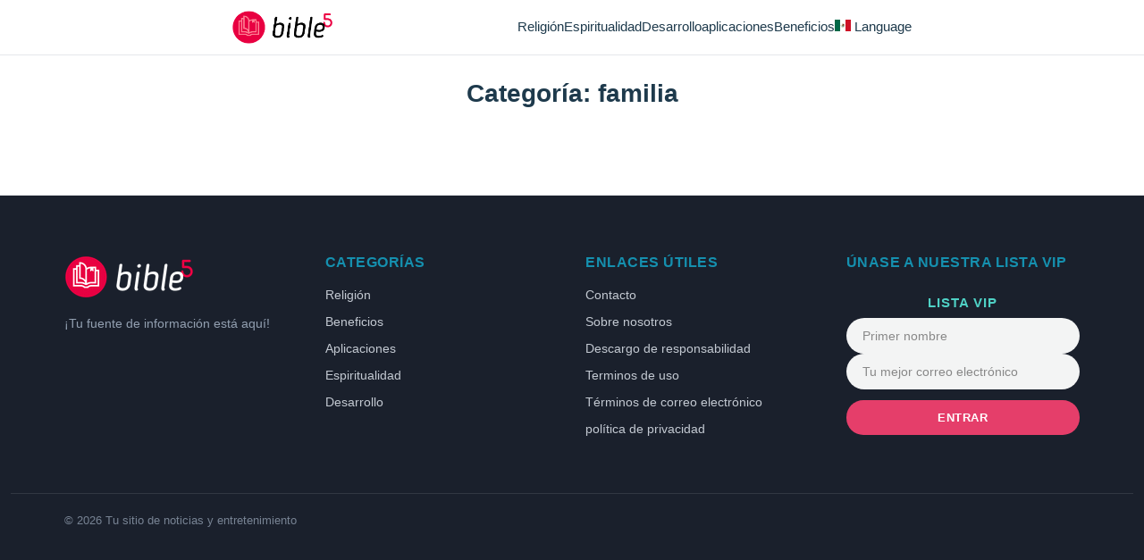

--- FILE ---
content_type: text/html; charset=UTF-8
request_url: https://bible5.com/es/categoria/familia/
body_size: 67953
content:
<!DOCTYPE html>
<html lang="es-MX">
<head>
    <meta charset="UTF-8">
    <meta name="viewport" content="width=device-width, initial-scale=1.0">
    <meta http-equiv="X-UA-Compatible" content="IE=edge">
    <script>
window.googletag=window.googletag||{cmd:[]};
googletag.cmd.push(function(){
    var p=new URLSearchParams(location.search),k=["utm_adset","utm_ad","utm_placement"];
    k.forEach(function(u){var v=p.get(u);if(v)googletag.pubads().setTargeting(u,v);});
});
</script>
<link rel="preconnect" href="https://securepubads.g.doubleclick.net" crossorigin>
<link rel="preconnect" href="https://pagead2.googlesyndication.com" crossorigin>
<link rel="preconnect" href="https://adservice.google.com" crossorigin>
<link rel="preconnect" href="https://fundingchoicesmessages.google.com" crossorigin>
<link rel="dns-prefetch" href="https://www.googletagservices.com">
<link rel="dns-prefetch" href="https://tpc.googlesyndication.com">
<link rel="dns-prefetch" href="https://partner.googleadservices.com">
<link rel="preconnect" href="https://c.pubguru.net">
<link rel="preload" as="script" href="https://c.pubguru.net/pg.bible5.js">
<script async src="https://c.pubguru.net/pg.bible5.js"></script>
<script>
(function() {
    'use strict';

    // Estado
    let clickDetected = false;
    const observedIframes = new Set();
    let mutationObserver = null;
    let pollTimeoutId = null;

    // Seletor combinado (constante, criado uma vez)
    const AD_SELECTOR = [
        'iframe[src*="googleads"]',
        'iframe[src*="doubleclick"]',
        'iframe[src*="googlesyndication"]',
        'iframe[src*="adsystem"]',
        'iframe[id*="google_ads"]',
        'iframe[data-google-container-id]',
        '.adsbygoogle iframe',
        '[data-ad-slot] iframe',
        'ins.adsbygoogle iframe'
    ].join(',');

    // Padrões para verificação de src (pré-compilados)
    const AD_PATTERNS = ['googleads', 'doubleclick', 'googlesyndication'];

    // Verifica se é iframe de ad
    function isAdIframe(iframe) {
        if (!iframe || iframe.tagName !== 'IFRAME') return false;
        const src = (iframe.src || '').toLowerCase();
        return AD_PATTERNS.some(p => src.includes(p)) ||
               iframe.hasAttribute('data-google-container-id') ||
               (iframe.id && iframe.id.includes('google_ads'));
    }

    // Envia evento para dataLayer (unificado)
    function sendEvent(eventName, label, method) {
        if (!window.dataLayer) return;
        const data = {
            event: eventName,
            eventCategory: 'Advertisement',
            eventAction: 'Click',
            eventLabel: label
        };
        if (method) {
            data.detectionMethod = method;
            data.timestamp = Date.now();
        }
        window.dataLayer.push(data);
    }

    // Envia adClick2 com debounce
    function sendAdClick2(method) {
        if (clickDetected) return;
        clickDetected = true;
        sendEvent('adClick2', 'Enhanced Ad Click Detection', method);
        setTimeout(() => { clickDetected = false; }, 1000);
    }

    // Detecção via focus no iframe (método mais confiável)
    function setupFocusDetection() {
        let lastActiveElement = null;

        // Track elemento ativo
        document.addEventListener('focusin', (e) => {
            lastActiveElement = e.target;
        }, { passive: true });

        // Detecta blur da janela (usuário clicou no iframe)
        window.addEventListener('blur', () => {
            if (lastActiveElement && isAdIframe(lastActiveElement)) {
                sendAdClick2('window-blur-iframe');
            }
        }, { passive: true });
    }

    // Detecção via IntersectionObserver + eventos delegados
    function setupIntersectionDetection() {
        if (!window.IntersectionObserver) return;

        const observer = new IntersectionObserver((entries) => {
            entries.forEach((entry) => {
                if (entry.isIntersecting) {
                    const iframe = entry.target;
                    if (!observedIframes.has(iframe)) {
                        observedIframes.add(iframe);
                    }
                }
            });
        }, { threshold: 0.5 }); // Simplificado: apenas 0.5

        // Observa iframes existentes e novos
        function observeAdIframes() {
            document.querySelectorAll(AD_SELECTOR).forEach((iframe) => {
                if (!observedIframes.has(iframe)) {
                    observer.observe(iframe);
                }
            });
        }

        // Executa inicial
        observeAdIframes();

        // MutationObserver com debounce para novos iframes
        let debounceTimer = null;
        mutationObserver = new MutationObserver((mutations) => {
            // Verifica se há nodes adicionados
            const hasNewNodes = mutations.some(m => m.addedNodes.length > 0);
            if (!hasNewNodes) return;

            // Debounce de 150ms
            clearTimeout(debounceTimer);
            debounceTimer = setTimeout(observeAdIframes, 150);
        });

        mutationObserver.observe(document.body, {
            childList: true,
            subtree: true
        });

        // Auto-cleanup após 60 segundos (ads já carregaram)
        setTimeout(() => {
            if (mutationObserver) {
                mutationObserver.disconnect();
                mutationObserver = null;
            }
        }, 60000);
    }

    // Event delegation para cliques (substitui múltiplos listeners)
    function setupClickDelegation() {
        document.addEventListener('click', (e) => {
            const target = e.target;

            // Clique direto no iframe
            if (isAdIframe(target)) {
                sendAdClick2('direct-iframe-click');
                return;
            }

            // Clique no container do iframe
            const iframe = target.querySelector && target.querySelector('iframe');
            if (iframe && isAdIframe(iframe)) {
                sendAdClick2('container-click');
            }
        }, { capture: true, passive: true });

        // Pointer events (mobile)
        document.addEventListener('pointerdown', (e) => {
            if (isAdIframe(e.target)) {
                sendAdClick2('pointerdown');
            }
        }, { capture: true, passive: true });
    }

    // Detecção original via polling (otimizado)
    function setupPollingDetection() {
        let pollCount = 0;
        const maxPolls = 100; // 100 * 200ms = 20 segundos

        function poll() {
            const active = document.activeElement;
            if (active && active.tagName === 'IFRAME') {
                sendEvent('adClick', 'Ad Iframe Click Detected');
                return; // Para o polling
            }

            pollCount++;
            if (pollCount < maxPolls) {
                pollTimeoutId = setTimeout(poll, 200); // 200ms ao invés de 50ms
            }
        }

        // Usa requestIdleCallback se disponível
        if (window.requestIdleCallback) {
            requestIdleCallback(() => poll(), { timeout: 1000 });
        } else {
            setTimeout(poll, 200);
        }
    }

    // Inicialização
    function init() {
        setupFocusDetection();
        setupClickDelegation();
        setupIntersectionDetection();
        setupPollingDetection();
    }

    // Aguarda DOM ready
    if (document.readyState === 'loading') {
        document.addEventListener('DOMContentLoaded', init);
    } else {
        init();
    }
})();
</script>
<meta name='robots' content='index, follow, max-image-preview:large, max-snippet:-1, max-video-preview:-1' />

<!-- Google Tag Manager for WordPress by gtm4wp.com -->
<script data-cfasync="false" data-pagespeed-no-defer>
	var gtm4wp_datalayer_name = "dataLayer";
	var dataLayer = dataLayer || [];
</script>
<!-- End Google Tag Manager for WordPress by gtm4wp.com --><style id="mvp-critical-css">
/**
 * MFA Marcus Theme - Critical CSS
 * Este arquivo é injetado inline no <head>
 * Tamanho alvo: < 8KB
 */

/* ============================================
   CSS VARIABLES
   ============================================ */
:root {
    --mvp-color-title: #1e3a4c;
    --mvp-color-text: #4a5568;
    --mvp-color-muted: #9ca3af;
    --mvp-color-border: #e5e7eb;
    --mvp-color-bg: #ffffff;
    --mvp-color-bg-card: #f8f9fa;
    --mvp-color-bg-warning: #fef9e7;
    --mvp-color-site: #0369a1;
    --mvp-color-site-hover: #075985;
    --mvp-color-button: #0369a1;
    --mvp-color-button-hover: #075985;
    --mvp-color-success: #22c55e;
    --mvp-font-family: -apple-system, BlinkMacSystemFont, 'Segoe UI', Roboto, Oxygen, Ubuntu, Cantarell, sans-serif;
    --mvp-font-heading: var(--mvp-font-family);
    --mvp-touch-target: 44px;
    --mvp-header-bg: #ffffff;
    --mvp-max-width: 600px;
    --mvp-radius: 10px;
    --mvp-radius-sm: 8px;
    --mvp-shadow: 0 2px 8px rgba(0,0,0,0.06);
    --mvp-shadow-sm: 0 1px 4px rgba(0,0,0,0.04);
}

/* ============================================
   RESET MÍNIMO
   ============================================ */
*, *::before, *::after {
    box-sizing: border-box;
}

html {
    scroll-behavior: smooth;
}

body {
    margin: 0;
    padding: 0;
    font-family: var(--mvp-font-family);
    font-size: 15px;
    line-height: 1.6;
    color: var(--mvp-color-text);
    background: var(--mvp-color-bg);
    -webkit-font-smoothing: antialiased;
    width: 100%;
    max-width: 100%;
}

#page {
    max-width: 100%;
}

img {
    max-width: 100%;
    height: auto;
    display: block;
}

a {
    color: var(--mvp-color-site);
    text-decoration: none;
}

h1, h2, h3, h4, h5, h6 {
    font-family: var(--mvp-font-heading);
    color: var(--mvp-color-title);
    line-height: 1.3;
}

/* ============================================
   LAYOUT BASE
   ============================================ */
.mvp-site {
    min-height: 100vh;
    display: flex;
    flex-direction: column;
}

/* Header - Logo left, Menu right, vertically centered */
.mvp-header {
    padding: 0;
    border-bottom: 1px solid var(--mvp-color-border);
    background: var(--mvp-header-bg, #fff);
}
.mvp-header__inner {
    max-width: var(--mvp-max-width);
    margin: 0 auto;
    padding: 8px 20px;
    display: flex;
    align-items: center;
    justify-content: space-between;
    gap: 20px;
}
.mvp-header__logo {
    flex-shrink: 0;
}
.mvp-header__logo a {
    font-size: 16px;
    font-weight: 600;
    color: var(--mvp-color-title);
}
.mvp-header__logo img,
.mvp-header__logo .custom-logo {
    max-height: 45px;
    width: auto;
    display: block;
}
.mvp-header__nav {
    display: flex;
    align-items: center;
}
.mvp-nav-menu {
    display: flex;
    align-items: center;
    gap: 30px;
    list-style: none;
    margin: 0;
    padding: 0;
}
.mvp-nav-menu li {
    position: relative;
}
.mvp-nav-menu li a {
    font-size: 0.95rem;
    font-weight: 500;
    color: var(--mvp-color-title);
    text-decoration: none;
    padding: 8px 0;
    display: block;
    transition: color 0.2s;
    white-space: nowrap;
}
.mvp-nav-menu li a:hover {
    color: var(--mvp-color-site);
}
/* Submenu */
.mvp-nav-menu .sub-menu {
    position: absolute;
    top: 100%;
    right: 0;
    background: #fff;
    box-shadow: 0 4px 12px rgba(0,0,0,0.1);
    border-radius: 6px;
    padding: 8px 0;
    min-width: 150px;
    list-style: none;
    margin: 0;
    display: none;
    z-index: 100;
}
.mvp-nav-menu li:hover > .sub-menu {
    display: block;
}
.mvp-nav-menu .sub-menu li a {
    padding: 8px 16px;
    font-size: 0.9rem;
}
/* Mobile toggle hidden by default */
.mvp-menu-toggle {
    display: none;
}

/* Header Mobile */
@media (max-width: 900px) {
    .mvp-header__inner {
        padding: 4px 12px;
    }
    .mvp-header {
        position: relative;
    }
    .mvp-header__nav {
        display: none;
        position: absolute;
        top: 100%;
        left: 0;
        right: 0;
        background: #fff;
        box-shadow: 0 8px 20px rgba(0,0,0,0.1);
        flex-direction: column;
        align-items: flex-start;
        padding: 5px 0 10px;
        z-index: 1000;
        border-top: 1px solid #f0f0f0;
    }
    .mvp-header__nav.is-open {
        display: block;
    }
    .mvp-nav-menu {
        flex-direction: column;
        align-items: flex-start;
        gap: 0;
        width: 100%;
    }
    .mvp-nav-menu li {
        width: 100%;
        border-bottom: 1px solid #f0f0f0;
    }
    .mvp-nav-menu li:last-child {
        border-bottom: none;
    }
    .mvp-nav-menu li a {
        padding: 12px 20px;
        display: block;
    }
    .mvp-nav-menu .sub-menu {
        position: static;
        box-shadow: none;
        padding: 0 0 0 20px;
        display: block;
        background: #fafafa;
    }
    .mvp-nav-menu .sub-menu li a {
        padding: 10px 20px;
        font-size: 0.9em;
    }
    .mvp-menu-toggle {
        display: flex;
        flex-direction: column;
        gap: 5px;
        background: none;
        border: none;
        cursor: pointer;
        padding: 5px;
        z-index: 1001;
    }
    .mvp-menu-toggle__bar {
        width: 24px;
        height: 2px;
        background: var(--mvp-color-title);
        transition: 0.3s;
    }
}
@media (max-width: 600px) {
    .mvp-header__logo img,
    .mvp-header__logo .custom-logo {
        max-height: 42px;
    }
}

.mvp-main {
    flex: 1;
}

.mvp-content {
    max-width: var(--mvp-max-width);
    margin: 0 auto;
    padding: 0;
    word-wrap: break-word;
    overflow-wrap: break-word;
}

.mvp-article__content {
    word-wrap: break-word;
    overflow-wrap: break-word;
}

.mvp-article__content img,
.mvp-article__content video {
    max-width: 100%;
    height: auto;
}

/* Tabelas responsivas - wrapper com scroll horizontal */
.mvp-table-scroll {
    display: block;
    width: 100%;
    max-width: calc(100vw - 24px);
    overflow-x: auto;
    overflow-y: hidden;
    -webkit-overflow-scrolling: touch;
    margin-bottom: 20px;
}

.mvp-table-scroll table,
.mvp-article__content table {
    min-width: 100%;
    border-collapse: collapse;
}

.mvp-article__content th,
.mvp-article__content td,
.wp-block-table th,
.wp-block-table td {
    padding: 10px 12px;
    border: 1px solid var(--mvp-color-border);
    text-align: left;
}

.mvp-article__content th,
.wp-block-table th {
    background: var(--mvp-color-bg-card);
    font-weight: 600;
}

@media (max-width: 600px) {
    .mvp-article__content th,
    .mvp-article__content td,
    .wp-block-table th,
    .wp-block-table td {
        padding: 8px 10px;
        font-size: 13px;
    }
}

/* Iframe separado - sem height:auto para não quebrar anúncios */
.mvp-article__content iframe {
    max-width: 100%;
}

.mvp-article__content pre,
.mvp-article__content code {
    max-width: 100%;
    overflow-x: auto;
    word-break: break-word;
}

.mvp-article__content pre {
    white-space: pre-wrap;
}

.mvp-footer {
    padding: 15px 12px;
    text-align: center;
    font-size: 12px;
    color: var(--mvp-color-muted);
    border-top: 1px solid var(--mvp-color-border);
}

/* ============================================
   BLOCOS - HOOK (H1 + Subtítulo)
   ============================================ */
.mvp-hook {
    padding: 5px 12px 10px;
    text-align: center;
}

.mvp-hook__title {
    margin: 0 0 8px;
    font-size: 24px;
    font-weight: 700;
    line-height: 1.3;
    color: var(--mvp-color-title);
}

.mvp-hook__subtitle {
    margin: 0;
    font-size: 17px;
    color: var(--mvp-color-text);
}

@media (max-width: 600px) {
    .mvp-hook__title { font-size: 22px; }
    .mvp-hook__subtitle { font-size: 15px; }
}

/* ============================================
   BLOCOS - TEXT BLOCK
   ============================================ */
.mvp-text-block {
    padding: 0 12px;
    margin-bottom: 20px;
}

.mvp-text-block p {
    margin: 0 0 15px;
    font-size: 15px;
    line-height: 1.7;
}

.mvp-text-block p:last-child {
    margin-bottom: 0;
}

/* ============================================
   BLOCOS - BENEFITS
   ============================================ */
.mvp-benefits {
    padding: 0 12px;
    margin-bottom: 25px;
}

.mvp-benefits__title {
    margin: 0 0 10px;
    font-size: 22px;
    font-weight: 700;
    text-align: center;
    color: var(--mvp-color-title);
}

.mvp-benefits__list {
    display: flex;
    flex-direction: column;
    gap: 8px;
}

.mvp-benefits__item {
    display: flex;
    align-items: center;
    gap: 12px;
    padding: 14px 18px;
    background: var(--mvp-color-bg-card);
    border-radius: var(--mvp-radius);
    box-shadow: var(--mvp-shadow);
}

.mvp-benefits__icon {
    flex-shrink: 0;
    width: 32px;
    height: 32px;
    display: flex;
    align-items: center;
    justify-content: center;
    background: var(--mvp-color-muted);
    border-radius: 50%;
}

.mvp-benefits__icon svg {
    width: 18px;
    height: 18px;
    fill: white;
}

.mvp-benefits__text {
    font-size: 15px;
    font-weight: 500;
    color: var(--mvp-color-title);
}

@media (max-width: 600px) {
    .mvp-benefits__title { font-size: 19px; }
    .mvp-benefits__item { padding: 12px 14px; }
    .mvp-benefits__text { font-size: 14px; }
}

/* ============================================
   BLOCOS - STEPS
   ============================================ */
.mvp-steps {
    padding: 0 12px;
    margin-bottom: 25px;
}

.mvp-steps__title {
    margin: 0 0 8px;
    font-size: 22px;
    font-weight: 700;
    text-align: center;
    color: var(--mvp-color-title);
}

.mvp-steps__subtitle {
    margin: 0 0 12px;
    font-size: 15px;
    text-align: center;
    color: var(--mvp-color-text);
}

.mvp-steps__list {
    display: flex;
    flex-direction: column;
    gap: 12px;
}

.mvp-steps__item {
    display: flex;
    align-items: flex-start;
    gap: 14px;
    padding: 16px 18px;
    background: var(--mvp-color-bg);
    border-radius: var(--mvp-radius);
    border-left: 3px solid var(--mvp-color-border);
    box-shadow: var(--mvp-shadow-sm);
}

.mvp-steps__item--final {
    border-left-color: var(--mvp-color-success);
}

.mvp-steps__number {
    flex-shrink: 0;
    width: 36px;
    height: 36px;
    display: flex;
    align-items: center;
    justify-content: center;
    background: var(--mvp-color-muted);
    border-radius: 50%;
    font-size: 16px;
    font-weight: 700;
    color: white;
}

.mvp-steps__content {
    flex: 1;
}

.mvp-steps__item-title {
    margin: 0 0 4px;
    font-size: 16px;
    font-weight: 600;
    color: var(--mvp-color-title);
}

.mvp-steps__item-desc {
    margin: 0;
    font-size: 14px;
    line-height: 1.6;
    color: var(--mvp-color-text);
}

@media (max-width: 600px) {
    .mvp-steps__title { font-size: 19px; }
    .mvp-steps__item { padding: 14px; gap: 12px; }
    .mvp-steps__item-title { font-size: 15px; }
}

/* ============================================
   BLOCOS - FAQ (Accordion CSS-only)
   ============================================ */
.mvp-faq {
    padding: 0 12px;
    margin-bottom: 25px;
}

.mvp-faq__title {
    margin: 0 0 12px;
    font-size: 20px;
    font-weight: 700;
    text-align: center;
    color: var(--mvp-color-title);
}

.mvp-faq__list {
    display: flex;
    flex-direction: column;
    gap: 8px;
}

.mvp-faq__item {
    background: var(--mvp-color-bg);
    border-radius: var(--mvp-radius-sm);
    box-shadow: var(--mvp-shadow-sm);
    overflow: hidden;
}

.mvp-faq__input {
    display: none;
}

.mvp-faq__question {
    display: flex;
    align-items: center;
    justify-content: space-between;
    width: 100%;
    padding: 12px 15px;
    margin: 0;
    font-size: 14px;
    font-weight: 600;
    text-align: left;
    color: var(--mvp-color-title);
    background: var(--mvp-color-bg);
    border: none;
    cursor: pointer;
    transition: background 0.2s;
}

.mvp-faq__question:hover {
    background: var(--mvp-color-bg-card);
}

.mvp-faq__icon {
    flex-shrink: 0;
    width: 20px;
    height: 20px;
    transition: transform 0.25s ease;
}

.mvp-faq__icon svg {
    width: 100%;
    height: 100%;
    fill: currentColor;
}

.mvp-faq__answer {
    max-height: 0;
    overflow: hidden;
    transition: max-height 0.25s ease;
}

.mvp-faq__answer-inner {
    padding: 0 15px 12px;
    font-size: 14px;
    line-height: 1.6;
    color: var(--mvp-color-text);
}

/* Accordion aberto */
.mvp-faq__input:checked + .mvp-faq__question + .mvp-faq__answer {
    max-height: 500px;
}

.mvp-faq__input:checked + .mvp-faq__question .mvp-faq__icon {
    transform: rotate(180deg);
}

@media (max-width: 600px) {
    .mvp-faq__title { font-size: 18px; }
    .mvp-faq__question { font-size: 13px; padding: 10px 12px; }
}

/* ============================================
   BLOCOS - CTA GRID
   ============================================ */
.mvp-cta-grid {
    padding: 10px 12px;
    margin-bottom: 25px;
}

.mvp-cta-grid__list {
    display: grid;
    grid-template-columns: repeat(2, 1fr);
    gap: 10px;
}

.mvp-cta-grid__item {
    display: flex;
    align-items: center;
    justify-content: center;
    padding: 14px 12px;
    font-size: 13px;
    font-weight: 600;
    text-align: center;
    line-height: 1.3;
    color: white;
    background: var(--mvp-color-button);
    border-radius: var(--mvp-radius-sm);
    box-shadow: 0 2px 6px rgba(0,0,0,0.1);
    transition: background 0.2s, transform 0.2s;
}

.mvp-cta-grid__item:hover {
    background: var(--mvp-color-button-hover);
    transform: translateY(-1px);
    color: white;
}

@media (max-width: 600px) {
    .mvp-cta-grid__list {
        grid-template-columns: 1fr;
    }
    .mvp-cta-grid__item {
        font-size: 12px;
    }
}

/* ============================================
   BLOCOS - INFO BOX
   ============================================ */
.mvp-info-box {
    margin: 0 12px 25px;
    padding: 18px;
    background: var(--mvp-color-bg-warning);
    border: 1px solid #f6e58d;
    border-radius: var(--mvp-radius);
}

.mvp-info-box__title {
    margin: 0 0 8px;
    font-size: 18px;
    font-weight: 700;
    text-align: center;
    color: var(--mvp-color-title);
}

.mvp-info-box__content {
    margin: 0;
    font-size: 14px;
    line-height: 1.6;
    text-align: center;
    color: var(--mvp-color-text);
}

@media (max-width: 600px) {
    .mvp-info-box { padding: 15px 14px; }
    .mvp-info-box__title { font-size: 16px; }
}

/* ============================================
   BLOCOS - AD SLOT (CLS fix: min-height 280px)
   ============================================ */
.mvp-ad-slot {
    padding: 10px 12px;
    margin-bottom: 20px;
    text-align: center;
}

.mvp-ad-slot__label {
    margin: 0 0 5px;
    font-size: 11px;
    color: #999;
}

.mvp-ad-slot__container {
    min-height: 280px;
    display: flex;
    align-items: center;
    justify-content: center;
    background: var(--mvp-color-bg-card);
    border-radius: var(--mvp-radius-sm);
}

/* ============================================
   BLOCOS - RELATED POSTS
   ============================================ */
.mvp-related {
    padding: 25px 0;
    margin-top: 20px;
    border-top: 1px solid var(--mvp-color-border);
}

.mvp-related__title {
    margin: 0 0 15px;
    font-size: 18px;
    font-weight: 700;
    text-align: center;
    color: var(--mvp-color-title);
}

.mvp-related__grid {
    display: grid;
    grid-template-columns: repeat(2, 1fr);
    gap: 10px;
}

.mvp-related__item {
    display: flex;
    align-items: center;
    justify-content: center;
    padding: 14px 12px;
    font-size: var(--mvp-related-font-size, 17px);
    font-weight: 700;
    text-align: center;
    text-transform: uppercase;
    text-decoration: none;
    letter-spacing: 0.05em;
    line-height: 1.2;
    color: var(--mvp-color-title);
    background: var(--mvp-color-bg-card);
    border-radius: var(--mvp-radius-sm);
    box-shadow: var(--mvp-shadow-sm);
    -webkit-text-stroke: 0.3px rgba(0, 0, 0, 0.3);
    transition: background 0.2s, box-shadow 0.2s, transform 0.2s;
}

.mvp-related__item:hover {
    background: #f0f1f3;
    box-shadow: var(--mvp-shadow);
    color: var(--mvp-color-title);
}

@media (max-width: 600px) {
    .mvp-related__grid {
        grid-template-columns: 1fr;
    }
    .mvp-related__item {
        font-size: calc(var(--mvp-related-font-size, 17px) - 2px);
    }
}

/* --- Related Posts: Estilo Solid --- */
.mvp-related--solid .mvp-related__item {
    background: var(--mvp-color-button);
    color: #fff;
    border: none;
}
.mvp-related--solid .mvp-related__item:hover {
    background: var(--mvp-color-button-hover);
    color: #fff;
    transform: translateY(-2px);
    box-shadow: 0 4px 12px rgba(0, 0, 0, 0.2);
}

/* --- Related Posts: Estilo Outline --- */
.mvp-related--outline .mvp-related__item {
    background: transparent;
    color: var(--mvp-color-button);
    border: 2px solid var(--mvp-color-button);
}
.mvp-related--outline .mvp-related__item:hover {
    background: var(--mvp-color-button);
    color: #fff;
    box-shadow: 0 4px 12px rgba(0, 0, 0, 0.15);
}

/* --- Related Posts: Estilo Pill --- */
.mvp-related--pill .mvp-related__item {
    background: var(--mvp-color-button);
    color: #fff;
    border: none;
    border-radius: 50px;
    padding: 14px 22px;
}
.mvp-related--pill .mvp-related__item:hover {
    background: var(--mvp-color-button-hover);
    color: #fff;
    transform: scale(1.03);
    box-shadow: 0 4px 15px rgba(0, 0, 0, 0.25);
}

/* --- Related Posts: Estilo Gradient --- */
.mvp-related--gradient .mvp-related__item {
    background: linear-gradient(135deg, var(--mvp-color-button) 0%, var(--mvp-color-button-hover) 100%);
    color: #fff;
    border: none;
}
.mvp-related--gradient .mvp-related__item:hover {
    background: linear-gradient(135deg, var(--mvp-color-button-hover) 0%, var(--mvp-color-button) 100%);
    color: #fff;
    transform: translateY(-2px);
    box-shadow: 0 6px 20px rgba(0, 0, 0, 0.25);
}

/* --- Related Posts: Estilo Shadow/3D --- */
.mvp-related--shadow .mvp-related__item {
    background: var(--mvp-color-button);
    color: #fff;
    border: none;
    box-shadow: 0 4px 0 var(--mvp-color-button-hover), 0 6px 12px rgba(0,0,0,0.15);
    transform: translateY(0);
}
.mvp-related--shadow .mvp-related__item:hover {
    color: #fff;
    transform: translateY(-4px);
    box-shadow: 0 8px 0 var(--mvp-color-button-hover), 0 12px 20px rgba(0,0,0,0.2);
}
.mvp-related--shadow .mvp-related__item:active {
    transform: translateY(2px);
    box-shadow: 0 2px 0 var(--mvp-color-button-hover), 0 3px 6px rgba(0,0,0,0.15);
}

/* --- Related Posts: Estilo Multicolor --- */
/* Paleta otimizada: cores vibrantes com contraste WCAG AA (4.5:1+) */
.mvp-related--multicolor .mvp-related__item {
    color: #fff;
    border: none;
    transition: transform 0.2s, box-shadow 0.2s;
}
.mvp-related--multicolor .mvp-related__item:hover {
    transform: translateY(-2px);
    box-shadow: 0 4px 12px rgba(0,0,0,0.25);
    color: #fff;
}
/* Cor 1: Azul profundo (confiança) - contraste 6.0:1 */
.mvp-related--multicolor .mvp-related__item:nth-child(6n+1) {
    background: #1d4ed8;
}
.mvp-related--multicolor .mvp-related__item:nth-child(6n+1):hover {
    background: #1e40af;
}
/* Cor 2: Esmeralda (crescimento) - contraste 5.5:1 */
.mvp-related--multicolor .mvp-related__item:nth-child(6n+2) {
    background: #047857;
}
.mvp-related--multicolor .mvp-related__item:nth-child(6n+2):hover {
    background: #065f46;
}
/* Cor 3: Violeta (sabedoria) - contraste 7.0:1 */
.mvp-related--multicolor .mvp-related__item:nth-child(6n+3) {
    background: #6d28d9;
}
.mvp-related--multicolor .mvp-related__item:nth-child(6n+3):hover {
    background: #5b21b6;
}
/* Cor 4: Laranja (energia) - contraste 4.6:1 */
.mvp-related--multicolor .mvp-related__item:nth-child(6n+4) {
    background: #c2410c;
}
.mvp-related--multicolor .mvp-related__item:nth-child(6n+4):hover {
    background: #9a3412;
}
/* Cor 5: Teal (frescor) - contraste 5.0:1 */
.mvp-related--multicolor .mvp-related__item:nth-child(6n+5) {
    background: #0f766e;
}
.mvp-related--multicolor .mvp-related__item:nth-child(6n+5):hover {
    background: #115e59;
}
/* Cor 6: Rosa (destaque) - contraste 5.5:1 */
.mvp-related--multicolor .mvp-related__item:nth-child(6n+6) {
    background: #be185d;
}
.mvp-related--multicolor .mvp-related__item:nth-child(6n+6):hover {
    background: #9d174d;
}

/* --- Related Posts: Botão Reserva (hidden) --- */
/* Usado para substituir o botão do referrer via JS */
/* Usa visibility+position para evitar layout shift */
.mvp-related__item--reserve {
    visibility: hidden;
    position: absolute;
    pointer-events: none;
}

/* ============================================
   404 PAGE
   ============================================ */
.mvp-404 {
    padding: 60px 20px;
    text-align: center;
}

.mvp-404__title {
    margin: 0 0 10px;
    font-size: 28px;
    color: var(--mvp-color-title);
}

.mvp-404__text {
    margin: 0 0 20px;
    color: var(--mvp-color-text);
}

.mvp-404__link {
    display: inline-block;
    padding: 12px 24px;
    font-weight: 600;
    color: white;
    background: var(--mvp-color-button);
    border-radius: var(--mvp-radius-sm);
}

/* ============================================
   UTILITÁRIOS
   ============================================ */
.sr-only {
    position: absolute;
    width: 1px;
    height: 1px;
    padding: 0;
    margin: -1px;
    overflow: hidden;
    clip: rect(0, 0, 0, 0);
    border: 0;
}

/* WordPress core blocks override */
.wp-block-paragraph {
    margin-bottom: 15px;
}

.wp-block-heading {
    margin-top: 25px;
    margin-bottom: 10px;
    color: var(--mvp-color-title);
}

.entry-content > *:first-child {
    margin-top: 0;
}

/* WordPress core buttons - default styling */
.wp-block-button__link {
    background-color: var(--mvp-color-button);
    color: #fff;
}

.wp-block-button__link:hover {
    background-color: var(--mvp-color-button-hover);
    color: #fff;
}

/* Outline style buttons */
.wp-block-button.is-style-outline .wp-block-button__link {
    background-color: transparent;
    color: var(--mvp-color-button);
    border-color: var(--mvp-color-button);
}

.wp-block-button.is-style-outline .wp-block-button__link:hover {
    background-color: var(--mvp-color-button);
    color: #fff;
}

/* ============================================
   ACESSIBILIDADE - SKIP LINK
   ============================================ */
.skip-link {
    position: absolute;
    left: -9999px;
    z-index: 999;
    padding: 12px 24px;
    color: white;
    background: var(--mvp-color-title);
    font-weight: 600;
}

.skip-link:focus {
    left: 6px;
    top: 6px;
}

.screen-reader-text {
    clip: rect(1px, 1px, 1px, 1px);
    position: absolute;
    height: 1px;
    width: 1px;
    overflow: hidden;
}

/* ============================================
   HEADER - NAVIGATION
   ============================================ */

/* ============================================
   FOOTER - NAVIGATION & DISCLAIMER
   ============================================ */
.mvp-footer__nav {
    margin-bottom: 15px;
}

.mvp-footer-menu {
    list-style: none;
    margin: 0;
    padding: 0;
    display: flex;
    flex-wrap: wrap;
    justify-content: center;
    gap: 8px 20px;
}

.mvp-footer-menu li a {
    font-size: 13px;
    color: var(--mvp-color-text);
}

.mvp-footer-menu li a:hover {
    color: var(--mvp-color-site);
}

.mvp-footer__disclaimer {
    margin-bottom: 12px;
    font-size: 11px;
    color: var(--mvp-color-muted);
    line-height: 1.5;
}

.mvp-footer__copy {
    margin: 0;
}

/* ============================================
   BREADCRUMBS
   ============================================ */
.mvp-breadcrumbs {
    padding: 10px 12px;
    font-size: 12px;
    color: var(--mvp-color-muted);
}

.mvp-breadcrumbs a {
    color: var(--mvp-color-text);
}

.mvp-breadcrumbs__sep {
    margin: 0 2px;
}

/* ============================================
   ARTICLE HEADER & FOOTER
   ============================================ */
.mvp-article__header {
    padding: 0 0 8px;
}

@media (max-width: 600px) {
    .mvp-article__header {
        padding: 0 0 4px;
    }
}

.mvp-article__meta {
    font-size: 12px;
    color: var(--mvp-color-muted);
}

.mvp-article__date {
    display: block;
}

.mvp-article__updated {
    display: block;
    font-style: italic;
}

.mvp-article__footer {
    padding: 20px 12px;
    margin-top: 20px;
    border-top: 1px solid var(--mvp-color-border);
}

/* ============================================
   AUTHOR BOX
   ============================================ */
.mvp-author-box {
    display: flex;
    align-items: flex-start;
    gap: 15px;
}

.mvp-author-box__avatar {
    flex-shrink: 0;
}

.mvp-author-box__img {
    width: 60px;
    height: 60px;
    border-radius: 50%;
}

.mvp-author-box__info {
    flex: 1;
}

.mvp-author-box__name {
    margin: 0 0 5px;
    font-size: 15px;
    font-weight: 600;
}

.mvp-author-box__name a {
    color: var(--mvp-color-title);
}

.mvp-author-box__bio {
    margin: 0;
    font-size: 13px;
    line-height: 1.5;
    color: var(--mvp-color-text);
}

/* ============================================
   ARCHIVE / SEARCH PAGE
   ============================================ */
.mvp-archive__header,
.mvp-search__header {
    padding: 20px 12px;
    text-align: center;
}

.mvp-archive__title,
.mvp-search__title {
    margin: 0 0 10px;
    font-size: 24px;
    color: var(--mvp-color-title);
}

.mvp-archive__description {
    margin: 0;
    font-size: 14px;
    color: var(--mvp-color-text);
}

.mvp-archive__grid,
.mvp-search__results {
    padding: 0 12px;
    display: flex;
    flex-direction: column;
    gap: 12px;
}

.mvp-card {
    background: var(--mvp-color-bg);
    border-radius: var(--mvp-radius);
    box-shadow: var(--mvp-shadow);
    overflow: hidden;
}

.mvp-card__link {
    display: block;
    padding: 18px;
    color: inherit;
}

.mvp-card__link:hover {
    background: var(--mvp-color-bg-card);
}

.mvp-card__title {
    margin: 0 0 8px;
    font-size: 17px;
    font-weight: 600;
    color: var(--mvp-color-title);
    line-height: 1.4;
}

.mvp-card__meta {
    font-size: 12px;
    color: var(--mvp-color-muted);
    margin-bottom: 8px;
}

.mvp-card__excerpt {
    margin: 0;
    font-size: 14px;
    color: var(--mvp-color-text);
    line-height: 1.5;
}

.mvp-archive__empty,
.mvp-search__empty {
    padding: 40px 12px;
    text-align: center;
    color: var(--mvp-color-muted);
}

/* ============================================
   CATEGORY PAGE - VISUAL CARDS
   ============================================ */
.mvp-content--category {
    width: 100%;
    max-width: 1200px;
    padding: 0 15px;
}

.mvp-category__header {
    padding: 25px 0;
    text-align: center;
}

.mvp-category__title {
    margin: 0 0 10px;
    font-size: 28px;
    color: var(--mvp-color-title);
}

.mvp-category__description {
    margin: 0;
    font-size: 15px;
    color: var(--mvp-color-text);
    max-width: 600px;
    margin: 0 auto;
}

.mvp-category__grid {
    display: grid;
    grid-template-columns: repeat(3, 1fr);
    gap: 20px;
}

.mvp-cat-card {
    position: relative;
    border-radius: 16px;
    overflow: hidden;
    background: #1a1a1a;
    aspect-ratio: 4/3;
}

.mvp-cat-card__link {
    display: block;
    position: relative;
    width: 100%;
    height: 100%;
    color: #fff;
    text-decoration: none;
}

.mvp-cat-card__img {
    position: absolute;
    top: 0;
    left: 0;
    width: 100%;
    height: 100%;
    object-fit: cover;
    transition: transform 0.4s ease;
}

.mvp-cat-card__link:hover .mvp-cat-card__img {
    transform: scale(1.05);
}

.mvp-cat-card__placeholder {
    position: absolute;
    top: 0;
    left: 0;
    width: 100%;
    height: 100%;
    background: linear-gradient(135deg, #2c3e50 0%, #1a252f 100%);
}

.mvp-cat-card__content {
    position: absolute;
    top: 0;
    left: 0;
    right: 0;
    bottom: 0;
    padding: 20px;
    display: flex;
    flex-direction: column;
    background: linear-gradient(
        to bottom,
        rgba(0,0,0,0.75) 0%,
        rgba(0,0,0,0.5) 45%,
        rgba(0,0,0,0.15) 75%,
        transparent 100%
    );
}

.mvp-cat-card__title {
    margin: 0 0 8px;
    font-size: 18px;
    font-weight: 700;
    line-height: 1.3;
    color: #fff;
    text-transform: uppercase;
    letter-spacing: 0.02em;
    text-shadow: 0 2px 4px rgba(0,0,0,0.5);
}

.mvp-cat-card__date {
    font-size: 13px;
    color: rgba(255,255,255,0.95);
    margin-bottom: 10px;
    font-weight: 500;
    text-shadow: 0 1px 3px rgba(0,0,0,0.4);
}

.mvp-cat-card__excerpt {
    margin: 0;
    font-size: 15px;
    line-height: 1.55;
    color: #fff;
    text-shadow: 0 1px 3px rgba(0,0,0,0.5);
    display: -webkit-box;
    -webkit-line-clamp: 3;
    -webkit-box-orient: vertical;
    overflow: hidden;
}

.mvp-category__empty {
    padding: 60px 20px;
    text-align: center;
    color: var(--mvp-color-muted);
}

/* Category - Tablet (2 colunas) */
@media (max-width: 900px) {
    .mvp-category__grid {
        grid-template-columns: repeat(2, 1fr);
        gap: 15px;
    }
    .mvp-cat-card__title {
        font-size: 15px;
    }
    .mvp-cat-card__excerpt {
        -webkit-line-clamp: 3;
    }
}

/* Category - Mobile (largura dos artigos) */
@media (max-width: 600px) {
    .category .mvp-site__container {
        max-width: var(--mvp-max-width);
    }
    .mvp-content--category {
        max-width: var(--mvp-max-width);
        padding: 0 12px;
    }
    .mvp-category__header {
        padding: 20px 0;
    }
    .mvp-category__title {
        font-size: 22px;
    }
    .mvp-category__grid {
        grid-template-columns: 1fr;
        gap: 12px;
    }
    .mvp-cat-card {
        aspect-ratio: 5/3;
        border-radius: 12px;
    }
    .mvp-cat-card__content {
        padding: 15px;
        background: linear-gradient(
            to bottom,
            rgba(0,0,0,0.8) 0%,
            rgba(0,0,0,0.55) 50%,
            rgba(0,0,0,0.15) 80%,
            transparent 100%
        );
    }
    .mvp-cat-card__title {
        font-size: 16px;
        -webkit-text-stroke: 0.3px rgba(0,0,0,0.4);
    }
    .mvp-cat-card__date {
        font-size: 12px;
        margin-bottom: 8px;
    }
    .mvp-cat-card__excerpt {
        font-size: 14px;
        -webkit-line-clamp: 2;
        -webkit-text-stroke: 0.2px rgba(0,0,0,0.3);
    }
}

/* ============================================
   PAGINATION
   ============================================ */
.mvp-pagination {
    padding: 25px 12px;
    display: flex;
    align-items: center;
    justify-content: center;
    gap: 12px;
}

.mvp-pagination__prev,
.mvp-pagination__next {
    padding: 10px 18px;
    font-size: 13px;
    font-weight: 600;
    color: white;
    background: var(--mvp-color-button);
    border-radius: var(--mvp-radius-sm);
}

.mvp-pagination__prev:hover,
.mvp-pagination__next:hover {
    background: var(--mvp-color-button-hover);
    color: white;
}

.mvp-pagination .nav-links {
    display: flex;
    gap: 6px;
}

.mvp-pagination .page-numbers {
    display: inline-flex;
    align-items: center;
    justify-content: center;
    min-width: 36px;
    height: 36px;
    font-size: 14px;
    color: var(--mvp-color-text);
    background: var(--mvp-color-bg-card);
    border-radius: 6px;
}

.mvp-pagination .page-numbers.current {
    color: white;
    background: var(--mvp-color-site);
}

/* ============================================
   SEARCH FORM
   ============================================ */
.mvp-search-form {
    display: flex;
    gap: 8px;
    max-width: 400px;
    margin: 0 auto;
}

.mvp-search-form__input {
    flex: 1;
    padding: 12px 15px;
    font-size: 14px;
    border: 1px solid var(--mvp-color-border);
    border-radius: var(--mvp-radius-sm);
    outline: none;
}

.mvp-search-form__input:focus {
    border-color: var(--mvp-color-site);
}

.mvp-search-form__submit {
    padding: 12px 20px;
    font-size: 14px;
    font-weight: 600;
    color: white;
    background: var(--mvp-color-button);
    border: none;
    border-radius: var(--mvp-radius-sm);
    cursor: pointer;
}

.mvp-search-form__submit:hover {
    background: var(--mvp-color-button-hover);
}

/* ============================================
   404 PAGE - EXTENDED
   ============================================ */
.mvp-404__search {
    margin-bottom: 25px;
}

.mvp-404__search p {
    margin: 0 0 10px;
    color: var(--mvp-color-text);
}

/* ============================================
   SIDEBAR LAYOUT
   ============================================ */
.mvp-site__container {
    max-width: var(--mvp-max-width);
    margin: 0 auto;
}

/* Container expandido para páginas de categoria */
.category .mvp-site__container {
    width: 100%;
    max-width: 1200px;
}

.mvp-site--has-sidebar .mvp-site__container {
    max-width: calc(var(--mvp-max-width) + var(--mvp-sidebar-width, 300px) + 30px);
    display: flex;
    gap: 30px;
}

.mvp-site--has-sidebar .mvp-main {
    flex: 1;
    min-width: 0;
}

.mvp-sidebar {
    display: none;
}

@media (min-width: 900px) {
    .mvp-site--has-sidebar .mvp-sidebar {
        display: block;
        width: var(--mvp-sidebar-width, 300px);
        flex-shrink: 0;
    }

    .mvp-site--sidebar-left .mvp-site__container {
        flex-direction: row-reverse;
    }
}

.mvp-widget {
    margin-bottom: 25px;
    padding: 18px;
    background: var(--mvp-color-bg-card);
    border-radius: var(--mvp-radius);
}

.mvp-widget__title {
    margin: 0 0 12px;
    font-size: 16px;
    font-weight: 700;
    color: var(--mvp-color-title);
}

.mvp-widget ul {
    list-style: none;
    margin: 0;
    padding: 0;
}

.mvp-widget li {
    padding: 8px 0;
    border-bottom: 1px solid var(--mvp-color-border);
}

.mvp-widget li:last-child {
    border-bottom: none;
}

.mvp-widget li a {
    color: var(--mvp-color-text);
    font-size: 14px;
}

.mvp-widget li a:hover {
    color: var(--mvp-color-site);
}

/* ============================================
   SIDEBAR MODULES (Native Theme Modules)
   ============================================ */
.mvp-sidebar-module {
    margin-bottom: 20px;
    padding: 18px;
    background: var(--mvp-color-bg-card);
    border-radius: var(--mvp-radius);
}

.mvp-sidebar-module:last-child {
    margin-bottom: 0;
}

.mvp-sidebar-module__title {
    margin: 0 0 14px;
    padding-bottom: 10px;
    font-size: 15px;
    font-weight: 700;
    color: var(--mvp-color-title);
    border-bottom: 2px solid var(--mvp-color-site);
}

.mvp-sidebar-module__list {
    list-style: none;
    margin: 0;
    padding: 0;
}

.mvp-sidebar-module__list li {
    padding: 10px 0;
    border-bottom: 1px solid var(--mvp-color-border);
}

.mvp-sidebar-module__list li:last-child {
    border-bottom: none;
    padding-bottom: 0;
}

.mvp-sidebar-module__list li:first-child {
    padding-top: 0;
}

.mvp-sidebar-module__list li a {
    display: block;
    color: var(--mvp-color-text);
    font-size: 14px;
    line-height: 1.4;
    transition: color 0.2s;
}

.mvp-sidebar-module__list li a:hover {
    color: var(--mvp-color-site);
}

/* Numbered list (Popular Posts) */
.mvp-sidebar-module__list--numbered li {
    display: flex;
    align-items: flex-start;
    gap: 12px;
}

.mvp-sidebar-module__number {
    display: flex;
    align-items: center;
    justify-content: center;
    min-width: 26px;
    height: 26px;
    background: var(--mvp-color-site);
    color: #fff;
    font-size: 12px;
    font-weight: 700;
    border-radius: 50%;
    flex-shrink: 0;
}

.mvp-sidebar-module__list--numbered li a {
    flex: 1;
}

/* Categories with count */
.mvp-sidebar-module__list--categories li a {
    display: flex;
    justify-content: space-between;
    align-items: center;
}

.mvp-sidebar-module__count {
    background: var(--mvp-color-border);
    color: var(--mvp-color-muted);
    font-size: 11px;
    font-weight: 600;
    padding: 2px 8px;
    border-radius: 10px;
}

/* CTA Module */
.mvp-sidebar-module--cta {
    background: linear-gradient(135deg, var(--mvp-color-button) 0%, var(--mvp-color-button-hover) 100%);
    color: #fff;
    text-align: center;
}

.mvp-sidebar-module--cta .mvp-sidebar-module__title {
    color: #fff;
    border-bottom-color: rgba(255,255,255,0.3);
}

.mvp-sidebar-module__text {
    margin: 0 0 15px;
    font-size: 14px;
    opacity: 0.9;
}

.mvp-sidebar-module__button {
    display: inline-block;
    padding: 10px 24px;
    background: #fff;
    color: var(--mvp-color-button);
    font-size: 14px;
    font-weight: 600;
    border-radius: var(--mvp-radius-sm);
    transition: transform 0.2s, box-shadow 0.2s;
}

.mvp-sidebar-module__button:hover {
    transform: translateY(-2px);
    box-shadow: 0 4px 12px rgba(0,0,0,0.2);
    color: var(--mvp-color-button);
}

/* Ad Module */
.mvp-sidebar-module--ad {
    padding: 0;
    background: transparent;
    text-align: center;
}

/* ============================================
   MOBILE MENU - Animação do hamburger
   ============================================ */
.mvp-menu-toggle[aria-expanded="true"] .mvp-menu-toggle__bar:nth-child(1) {
    transform: rotate(45deg) translate(5px, 5px);
}

.mvp-menu-toggle[aria-expanded="true"] .mvp-menu-toggle__bar:nth-child(2) {
    opacity: 0;
}

.mvp-menu-toggle[aria-expanded="true"] .mvp-menu-toggle__bar:nth-child(3) {
    transform: rotate(-45deg) translate(5px, -5px);
}

/* ============================================
   HEADER LAYOUTS
   ============================================ */
.mvp-header {
    position: relative;
}

.mvp-header--sticky {
    position: sticky;
    top: 0;
    z-index: 100;
    background: var(--mvp-color-bg);
}

.mvp-header--centered .mvp-header__inner {
    flex-direction: column;
    text-align: center;
}

.mvp-header--centered .mvp-header__logo {
    margin-bottom: 10px;
}

.mvp-header--centered .mvp-nav-menu {
    justify-content: center;
}

.mvp-header--inline .mvp-header__inner {
    gap: 20px;
}

/* ============================================
   FOOTER WIDGETS
   ============================================ */
.mvp-footer__widgets {
    display: grid;
    gap: 20px;
    padding: 30px 12px;
    max-width: var(--mvp-max-width);
    margin: 0 auto;
}

.mvp-footer__widgets--2col {
    grid-template-columns: repeat(2, 1fr);
}

.mvp-footer__widgets--3col {
    grid-template-columns: repeat(3, 1fr);
}

.mvp-footer__widgets--4col {
    grid-template-columns: repeat(4, 1fr);
}

@media (max-width: 768px) {
    .mvp-footer__widgets--2col,
    .mvp-footer__widgets--3col,
    .mvp-footer__widgets--4col {
        grid-template-columns: 1fr;
    }
}

.mvp-footer__widget-area {
    text-align: left;
}

.mvp-footer__widget-center {
    text-align: center;
    max-width: 500px;
    margin: 0 auto 20px;
}

.mvp-footer--3col .mvp-footer__widgets,
.mvp-footer--4col .mvp-footer__widgets {
    max-width: 1000px;
}

/* ============================================
   FOOTER SMART (Mobile-First)
   ============================================ */
.mvp-footer--smart {
    padding: 20px 12px;
}

.mvp-footer--smart .mvp-footer__inner {
    max-width: var(--mvp-max-width);
    margin: 0 auto;
    text-align: center;
}

.mvp-footer-pages {
    list-style: none;
    margin: 0 0 20px;
    padding: 0;
    display: flex;
    flex-direction: column;
    gap: 0;
}

.mvp-footer-pages__item {
    border-bottom: 1px solid var(--mvp-color-border);
}

.mvp-footer-pages__item:last-child {
    border-bottom: none;
}

.mvp-footer-pages__item a {
    display: block;
    padding: 12px 0;
    font-size: 14px;
    font-weight: 500;
    color: var(--mvp-color-text);
    transition: color 0.2s;
}

.mvp-footer-pages__item a:hover {
    color: var(--mvp-color-site);
}

/* Desktop: inline layout */
@media (min-width: 600px) {
    .mvp-footer-pages {
        flex-direction: row;
        flex-wrap: wrap;
        justify-content: center;
        gap: 0;
    }

    .mvp-footer-pages__item {
        border-bottom: none;
    }

    .mvp-footer-pages__item a {
        padding: 8px 15px;
        font-size: 13px;
    }

    .mvp-footer-pages__item:not(:last-child)::after {
        content: '•';
        color: var(--mvp-color-muted);
        margin-left: 15px;
    }
}

/* Tablet+: more spacing */
@media (min-width: 768px) {
    .mvp-footer--smart {
        padding: 25px 20px;
    }

    .mvp-footer-pages__item a {
        padding: 8px 18px;
    }
}

/* ============================================
   FOOTER COLUMNS (Dynamic System)
   ============================================ */
.mvp-footer {
    background-color: var(--mvp-footer-bg, #1a202c);
    color: var(--mvp-footer-text, #a0aec0);
    background-position: center center;
    background-size: cover;
    background-repeat: no-repeat;
    position: relative;
}

/* Footer Overlay */
.mvp-footer--has-overlay {
    position: relative;
}

.mvp-footer__overlay {
    position: absolute;
    top: 0;
    left: 0;
    right: 0;
    bottom: 0;
    z-index: 1;
    pointer-events: none;
}

.mvp-footer--has-overlay .mvp-footer__main,
.mvp-footer--has-overlay .mvp-footer__bottom {
    position: relative;
    z-index: 2;
}

.mvp-footer__container {
    max-width: min(1400px, 100%);
    margin: 0 auto;
    padding: 0 30px;
    box-sizing: border-box;
}

@media (min-width: 1200px) {
    .mvp-footer__container {
        padding: 0 60px;
    }
}

.mvp-footer__main {
    padding: 50px 0 40px;
}

/* Column Grid - Mobile First (stacked) */
.mvp-footer__columns {
    display: flex;
    flex-direction: column;
    gap: 30px;
}

.mvp-footer__col {
    text-align: center;
}

/* Desktop: columns side by side */
@media (min-width: 768px) {
    .mvp-footer__columns {
        display: grid;
        gap: 30px;
        text-align: left;
    }

    .mvp-footer__columns--1 {
        grid-template-columns: 1fr;
        text-align: center;
    }

    .mvp-footer__columns--2 {
        grid-template-columns: repeat(2, 1fr);
    }

    .mvp-footer__columns--3 {
        grid-template-columns: repeat(3, 1fr);
    }

    .mvp-footer__columns--4 {
        grid-template-columns: repeat(4, 1fr);
    }

    .mvp-footer__col {
        text-align: left;
    }

    .mvp-footer__columns--1 .mvp-footer__col {
        text-align: center;
    }
}

/* Column Titles */
.mvp-footer__title {
    margin: 0 0 15px;
    font-size: 16px;
    font-weight: 600;
    color: var(--mvp-footer-title, #ffffff);
    text-transform: uppercase;
    letter-spacing: 0.5px;
}

/* Logo in Footer */
.mvp-footer__logo {
    margin-bottom: 15px;
    display: flex;
    justify-content: center;
}

/* Desktop: logo alinhado à esquerda */
@media (min-width: 768px) {
    .mvp-footer__logo {
        justify-content: flex-start;
    }

    .mvp-footer__columns--1 .mvp-footer__logo {
        justify-content: center;
    }
}

.mvp-footer__logo-img {
    max-width: 150px;
    height: auto;
}

.mvp-footer__logo-text {
    font-size: 20px;
    font-weight: 700;
    color: var(--mvp-footer-title, #ffffff);
}

/* Text in Footer */
.mvp-footer__text {
    font-size: 14px;
    line-height: 1.6;
    opacity: 0.9;
}

.mvp-footer__text p {
    margin: 0 0 10px;
}

.mvp-footer__text p:last-child {
    margin-bottom: 0;
}

/* Menu in Footer */
.mvp-footer__nav {
    margin: 0;
}

.mvp-footer__menu {
    list-style: none;
    margin: 0;
    padding: 0;
}

.mvp-footer__menu li {
    margin-bottom: 8px;
}

.mvp-footer__menu li:last-child {
    margin-bottom: 0;
}

.mvp-footer__menu a {
    font-size: 14px;
    color: var(--mvp-footer-link, #e2e8f0);
    text-decoration: none;
    transition: color 0.2s, opacity 0.2s;
    opacity: 0.85;
}

.mvp-footer__menu a:hover {
    color: var(--mvp-footer-title, #ffffff);
    opacity: 1;
}

/* Bottom Bar (Copyright + Policies) */
.mvp-footer__bottom {
    padding: 20px 0;
    border-top: 1px solid rgba(255,255,255,0.1);
    font-size: 13px;
}

.mvp-footer__bottom-inner {
    display: flex;
    flex-direction: column;
    align-items: center;
    gap: 12px;
    text-align: center;
}

@media (min-width: 768px) {
    .mvp-footer__bottom-inner {
        flex-direction: row;
        justify-content: space-between;
        text-align: left;
    }
}

.mvp-footer__copyright {
    opacity: 0.7;
}

.mvp-footer__policies {
    display: flex;
    flex-wrap: wrap;
    gap: 5px;
    justify-content: center;
}

@media (min-width: 768px) {
    .mvp-footer__policies {
        justify-content: flex-end;
    }
}

.mvp-footer__policies a {
    color: var(--mvp-footer-link, #e2e8f0);
    text-decoration: none;
    opacity: 0.75;
    transition: opacity 0.2s;
}

.mvp-footer__policies a:hover {
    opacity: 1;
}

.mvp-footer__sep {
    opacity: 0.4;
    margin: 0 5px;
}

/* ============================================
   ARTICLE TITLE (when shown)
   ============================================ */
.mvp-article__title {
    margin: 0 0 10px;
    font-family: var(--mvp-font-heading);
    font-size: 26px;
    font-weight: 700;
    line-height: 1.3;
    color: var(--mvp-color-title);
}

@media (max-width: 600px) {
    .mvp-article__title {
        font-size: 22px;
        margin-bottom: 5px;
    }
}

/* Entry Subtitle - mesmo estilo do texto normal */
.mvp-entry-subtitle {
    margin: 0;
    font-size: inherit;
    font-weight: inherit;
    line-height: inherit;
    color: inherit;
}

/* ============================================
   CSS VARIABLES - MOBILE OVERRIDES
   ============================================ */
@media (max-width: 600px) {
    :root {
        --mvp-mobile-padding: var(--mvp-mobile-padding, 12px);
    }

    .mvp-content,
    .mvp-hook,
    .mvp-benefits,
    .mvp-steps,
    .mvp-faq,
    .mvp-cta-grid {
        padding-left: var(--mvp-mobile-padding);
        padding-right: var(--mvp-mobile-padding);
    }
}

/* ============================================
   CONTENT-VISIBILITY - PERFORMANCE BOOST
   Prioriza first paint, carrega below-fold no scroll
   ============================================ */
.mvp-author-box,
.mvp-related-posts,
.mvp-related-inline,
.mvp-comments,
.mvp-footer,
.mvp-faq__item:nth-child(n+4) {
    content-visibility: auto;
    contain-intrinsic-block-size: 100px;
}

/* ============================================
   FEATURED IMAGE STYLES (Mobile First)
   ============================================ */

/* Base - all styles */
.mvp-featured-image {
    margin-bottom: var(--mvp-featured-spacing, 24px);
}

.mvp-featured-image img {
    width: 100%;
    height: auto;
    display: block;
}

.mvp-featured-image--shadow img {
    box-shadow: 0 4px 20px rgba(0,0,0,0.12);
}

/* Hidden style - no display */
.mvp-featured-image--hidden {
    display: none;
}

/* ----------------------------------------
   1. SLIM BANNER - Faixa Cinematografica
   ---------------------------------------- */
.mvp-featured-image--slim-banner {
    width: 100%;
    overflow: hidden;
}

.mvp-featured-image--slim-banner img {
    width: 100%;
    height: var(--mvp-featured-height-mobile, 140px);
    object-fit: cover;
    object-position: center;
    border-radius: var(--mvp-featured-radius-mobile, 0);
}

@media (min-width: 768px) {
    .mvp-featured-image--slim-banner img {
        height: var(--mvp-featured-height-desktop, 240px);
        border-radius: var(--mvp-featured-radius-desktop, 0);
    }
}

/* ----------------------------------------
   2. AMBIENT HERO - Titulo sobre imagem
   ---------------------------------------- */
.mvp-featured-image--ambient-hero {
    position: relative;
    width: 100%;
    min-height: var(--mvp-featured-hero-height-mobile, 280px);
    display: flex;
    align-items: flex-end;
    overflow: hidden;
    margin-bottom: 0;
}

.mvp-featured-image--ambient-hero img {
    position: absolute;
    top: 0;
    left: 0;
    width: 100%;
    height: 100%;
    object-fit: cover;
    object-position: center;
    z-index: 1;
}

.mvp-featured-image--ambient-hero::after {
    content: '';
    position: absolute;
    top: 0;
    left: 0;
    right: 0;
    bottom: 0;
    background: linear-gradient(
        to bottom,
        rgba(0,0,0,0.1) 0%,
        rgba(0,0,0,calc(var(--mvp-featured-overlay, 50) / 100)) 100%
    );
    z-index: 2;
}

.mvp-ambient-hero__content {
    position: relative;
    z-index: 3;
    width: 100%;
    padding: 20px 12px;
    color: #fff;
}

.mvp-ambient-hero__title {
    margin: 0 0 8px;
    font-size: 24px;
    font-weight: 700;
    line-height: 1.25;
    color: #fff;
    text-shadow: 0 2px 8px rgba(0,0,0,0.3);
}

.mvp-ambient-hero__meta {
    font-size: 13px;
    opacity: 0.9;
    text-shadow: 0 1px 4px rgba(0,0,0,0.3);
}

@media (min-width: 768px) {
    .mvp-featured-image--ambient-hero {
        min-height: var(--mvp-featured-hero-height-desktop, 400px);
    }

    .mvp-ambient-hero__content {
        padding: 30px 20px;
        max-width: var(--mvp-max-width);
        margin: 0 auto;
    }

    .mvp-ambient-hero__title {
        font-size: 32px;
    }
}

/* ----------------------------------------
   3. DELAYED IMAGE - Apos introducao
   ---------------------------------------- */
.mvp-featured-image--delayed-image {
    padding: 0 12px;
    margin-top: 20px;
}

.mvp-featured-image--delayed-image img {
    width: 100%;
    border-radius: var(--mvp-featured-radius-mobile, 12px);
}

@media (min-width: 768px) {
    .mvp-featured-image--delayed-image {
        padding: 0;
        display: flex;
        justify-content: center;
    }

    .mvp-featured-image--delayed-image img {
        width: var(--mvp-featured-max-width, 85%);
        border-radius: var(--mvp-featured-radius-desktop, 12px);
    }
}

/* ----------------------------------------
   4. COMPACT THUMB - Thumbnail lateral
   ---------------------------------------- */
.mvp-header--compact-thumb {
    display: flex;
    align-items: flex-start;
    gap: 15px;
    padding: 0 12px 15px;
}

.mvp-header--compact-thumb .mvp-featured-image--compact-thumb {
    flex-shrink: 0;
    width: var(--mvp-featured-thumb-size-mobile, 90px);
    height: var(--mvp-featured-thumb-size-mobile, 90px);
    margin: 0;
}

.mvp-featured-image--compact-thumb img {
    width: 100%;
    height: 100%;
    object-fit: cover;
    border-radius: var(--mvp-featured-radius-mobile, 8px);
}

.mvp-header--compact-thumb .mvp-article__header-content {
    flex: 1;
    min-width: 0;
}

.mvp-header--compact-thumb .mvp-article__title {
    font-size: 20px;
    margin-bottom: 6px;
}

.mvp-header--compact-thumb .mvp-article__meta {
    font-size: 11px;
}

@media (min-width: 768px) {
    .mvp-header--compact-thumb {
        gap: 20px;
        padding: 0 12px 20px;
    }

    .mvp-header--compact-thumb .mvp-featured-image--compact-thumb {
        width: 140px;
        height: 140px;
    }

    .mvp-featured-image--compact-thumb img {
        border-radius: var(--mvp-featured-radius-desktop, 10px);
    }

    .mvp-header--compact-thumb .mvp-article__title {
        font-size: 24px;
    }

    .mvp-header--compact-thumb .mvp-article__meta {
        font-size: 12px;
    }
}

/* ----------------------------------------
   LP TAG - Landing page styling
   ---------------------------------------- */
/* LP: Título menor (levemente maior que conteúdo) */
.mvp-article--lp .mvp-article__title {
    font-size: 18px;
    font-weight: 600;
    margin-bottom: 15px;
}

/* LP: Oculta data de publicação */
.mvp-article--lp .mvp-article__meta {
    display: none;
}

/* LP: Oculta apenas imagem destacada no mobile (título permanece) */
@media (max-width: 767px) {
    .mvp-article--lp .mvp-featured-image,
    .mvp-article--lp .mvp-header--compact-thumb,
    .mvp-article--lp .mvp-featured-image--ambient-hero {
        display: none !important;
    }
}

/* ============================================
   AD BLOCKS - Estilos base para .mvp-ad-block
   CSS dinâmico para blocos específicos é gerado
   pelo tema via dynamic-css.php
   ============================================ */
.mvp-ad-block {
    display: block;
    margin: 0 auto;
    text-align: center;
    overflow: visible !important;
    height: auto !important;
    clear: both;
}

/* Label "PUBLICIDADE" */
.mvp-ad-block .code-block-label {
    font-size: 11px;
    color: var(--mvp-color-muted);
    text-transform: uppercase;
    letter-spacing: 0.5px;
    margin: 0;
    padding: 0;
    line-height: 1.2;
}

/* Containers internos sem espaço extra */
.mvp-ad-block .code-block {
    margin: 0;
    padding: 0;
}

/* Viewports do Ad Inserter */
.mvp-ad-block [data-ai],
.mvp-ad-block .ai-viewport-1,
.mvp-ad-block .ai-viewport-2,
.mvp-ad-block .ai-viewport-3 {
    display: flex;
    flex-direction: column;
    align-items: center;
    justify-content: center;
    max-width: 100%;
}

/* PubGuru - centralização */
.mvp-ad-block pubguru {
    margin-left: auto !important;
    margin-right: auto !important;
    max-width: 100%;
    width: fit-content !important;
    display: block !important;
}

/* Google Ads iframe */
.mvp-ad-block [id*="google_ads_iframe"] {
    margin: 0 auto !important;
}

/* Drifter container (sticky ads) */
.mvp-ad-block [id^="pg-drifter"] {
    display: flex !important;
    justify-content: center !important;
}

.mvp-ad-block [id^="pg-drifter"] > div {
    display: flex !important;
    justify-content: center !important;
}

/* Ad Inserter direto no conteúdo (sem wrapper .mvp-ad-block) */
.mvp-article__content > .ai-viewport-1,
.mvp-article__content > .ai-viewport-2,
.mvp-article__content > .ai-viewport-3,
.mvp-article__content > [class*="ai-viewport"] {
    margin: 0;
    padding: 0;
}

.mvp-article__content .code-block-label {
    font-size: 11px;
    color: var(--mvp-color-muted);
    text-transform: uppercase;
    letter-spacing: 0.5px;
    margin: 0;
    padding: 0;
    line-height: 1.2;
}

.mvp-article__content .code-block {
    margin: 0;
    padding: 0;
}

/* ============================================
   LEAD CAPTURE FORMS
   ============================================ */

/* Base styles */
.mvp-lead-form {
    margin: 25px 0;
}

.mvp-lead-form input[type="text"],
.mvp-lead-form input[type="email"] {
    width: 100%;
    padding: 14px 16px;
    font-size: 15px;
    font-family: inherit;
    border: 1px solid var(--mvp-color-border);
    border-radius: var(--mvp-radius-sm);
    background: #fff;
    color: var(--mvp-color-text);
    outline: none;
    transition: border-color 0.2s;
}

.mvp-lead-form input:focus {
    border-color: var(--mvp-color-site);
}

.mvp-lead-form input::placeholder {
    color: var(--mvp-color-muted);
}

.mvp-lead-button {
    display: block;
    width: 100%;
    padding: 14px 24px;
    font-size: 14px;
    font-weight: 700;
    font-family: inherit;
    text-transform: uppercase;
    letter-spacing: 0.5px;
    color: #fff;
    background: var(--mvp-color-button);
    border: none;
    border-radius: var(--mvp-radius-sm);
    cursor: pointer;
    transition: background 0.2s, transform 0.2s;
}

.mvp-lead-button:hover {
    background: var(--mvp-color-button-hover);
    transform: translateY(-1px);
}

/* Honeypot - hidden from users */
.mvp-lead-hp {
    position: absolute;
    left: -9999px;
    opacity: 0;
    pointer-events: none;
}

/* Success message */
.mvp-lead-success {
    text-align: center;
    padding: 20px;
}

.mvp-lead-success-title {
    margin: 0 0 8px;
    font-size: 18px;
    font-weight: 600;
    color: var(--mvp-color-title);
}

.mvp-lead-success-message {
    margin: 0;
    font-size: 15px;
    color: var(--mvp-color-text);
    line-height: 1.6;
}

/* ----------------------------------------
   FOOTER FORM - Transparent background
   ---------------------------------------- */
.mvp-lead-footer {
    background: transparent;
    padding: 0;
    text-align: center;
}

.mvp-lead-footer .mvp-lead-title {
    margin: 0 0 8px;
    font-size: 15px;
    font-weight: 700;
    letter-spacing: 1px;
    text-transform: uppercase;
    color: var(--mvp-footer-title, #4fd1c5);
}

.mvp-lead-footer .mvp-lead-subtitle {
    margin: 0 0 16px;
    font-size: 13px;
    color: var(--mvp-footer-text, rgba(255,255,255,0.85));
    line-height: 1.4;
}

.mvp-lead-footer .mvp-lead-fields {
    display: flex;
    flex-direction: column;
    gap: 10px;
    margin-bottom: 12px;
}

.mvp-lead-footer input[type="text"],
.mvp-lead-footer input[type="email"] {
    background: rgba(255,255,255,0.95);
    border: none;
    border-radius: 25px;
    padding: 12px 18px;
    font-size: 14px;
    color: #333;
}

.mvp-lead-footer input::placeholder {
    color: #888;
}

.mvp-lead-footer .mvp-lead-button {
    background: #e53e6a;
    border-radius: 25px;
    width: 100%;
    padding: 12px 30px;
    font-size: 13px;
    font-weight: 700;
    letter-spacing: 0.5px;
}

.mvp-lead-footer .mvp-lead-button:hover {
    background: #d32d59;
}

.mvp-lead-footer .mvp-lead-success {
    color: var(--mvp-footer-text, #fff);
}

.mvp-lead-footer .mvp-lead-success-title {
    color: var(--mvp-footer-title, #fff);
}

.mvp-lead-footer .mvp-lead-success-message {
    color: var(--mvp-footer-text, rgba(255,255,255,0.9));
}

/* Footer form layout modifiers */
.mvp-lead-footer--stacked .mvp-lead-fields {
    flex-direction: column;
}

.mvp-lead-footer--inline .mvp-lead-fields {
    flex-direction: row;
}

@media (min-width: 500px) {
    .mvp-lead-footer:not(.mvp-lead-footer--stacked) .mvp-lead-fields {
        flex-direction: row;
    }

    .mvp-lead-footer input {
        flex: 1;
        min-width: 0;
    }
}

/* ----------------------------------------
   CARD FORM - In-article with shadow
   ---------------------------------------- */
.mvp-lead-card {
    background: #eef2f7;
    border-radius: var(--mvp-radius);
    padding: 25px 20px;
    box-shadow: 0 2px 10px rgba(0,0,0,0.06);
}

.mvp-lead-card .mvp-lead-card-header {
    margin-bottom: 20px;
}

.mvp-lead-card .mvp-lead-title {
    margin: 0 0 6px;
    font-size: 20px;
    font-weight: 600;
    color: var(--mvp-color-title);
}

.mvp-lead-card .mvp-lead-title strong {
    font-weight: 700;
}

.mvp-lead-card .mvp-lead-subtitle {
    margin: 0 0 8px;
    font-size: 15px;
    color: var(--mvp-color-text);
}

.mvp-lead-card .mvp-lead-urgency {
    margin: 0;
    font-size: 14px;
    color: var(--mvp-color-title);
}

.mvp-lead-card .mvp-lead-field {
    margin-bottom: 15px;
}

.mvp-lead-card .mvp-lead-field label {
    display: block;
    margin-bottom: 6px;
    font-size: 14px;
    font-weight: 600;
    color: var(--mvp-color-title);
}

.mvp-lead-card input[type="text"],
.mvp-lead-card input[type="email"] {
    background: #fff;
}

.mvp-lead-card .mvp-lead-button {
    background: #1e3a5f;
    margin-top: 5px;
    width: auto;
    padding: 14px 30px;
}

.mvp-lead-card .mvp-lead-button:hover {
    background: #152c48;
}

.mvp-lead-card .mvp-lead-success {
    background: #fff;
    border-radius: var(--mvp-radius-sm);
    border: 1px solid var(--mvp-color-border);
}

/* ----------------------------------------
   MINIMAL FORM - Inline simple
   ---------------------------------------- */
.mvp-lead-minimal {
    display: flex;
    flex-wrap: wrap;
    align-items: center;
    gap: 10px;
    padding: 15px;
    background: var(--mvp-color-bg-card);
    border-radius: var(--mvp-radius-sm);
}

.mvp-lead-minimal .mvp-lead-title {
    margin: 0;
    font-size: 14px;
    font-weight: 600;
    color: var(--mvp-color-title);
    width: 100%;
}

.mvp-lead-minimal .mvp-lead-form-inner {
    display: flex;
    flex-wrap: wrap;
    gap: 8px;
    width: 100%;
}

.mvp-lead-minimal input[type="text"],
.mvp-lead-minimal input[type="email"] {
    flex: 1;
    min-width: 120px;
    padding: 10px 14px;
    font-size: 14px;
}

.mvp-lead-minimal .mvp-lead-button {
    width: auto;
    padding: 10px 20px;
    font-size: 13px;
}

.mvp-lead-minimal .mvp-lead-success {
    width: 100%;
    padding: 10px 0;
}

.mvp-lead-minimal .mvp-lead-success-title,
.mvp-lead-minimal .mvp-lead-success-message {
    display: inline;
    font-size: 14px;
}

.mvp-lead-minimal .mvp-lead-success-title {
    margin-right: 5px;
}

@media (min-width: 500px) {
    .mvp-lead-minimal .mvp-lead-title {
        width: auto;
        margin-right: 10px;
    }

    .mvp-lead-minimal .mvp-lead-form-inner {
        flex: 1;
        flex-wrap: nowrap;
    }
}

/* ----------------------------------------
   FLOATING FORM - Fixed position
   ---------------------------------------- */
.mvp-lead-floating {
    position: fixed;
    z-index: 999;
    width: 320px;
    max-width: calc(100vw - 30px);
    padding: 20px;
    background: #fff;
    border-radius: var(--mvp-radius);
    box-shadow: 0 10px 40px rgba(0,0,0,0.2);
}

.mvp-lead-floating-bottom-right {
    bottom: 20px;
    right: 20px;
}

.mvp-lead-floating-bottom-left {
    bottom: 20px;
    left: 20px;
}

.mvp-lead-floating .mvp-lead-title {
    margin: 0 0 15px;
    font-size: 17px;
    font-weight: 700;
    color: var(--mvp-color-title);
    text-align: center;
}

.mvp-lead-floating input {
    margin-bottom: 10px;
}

.mvp-lead-floating .mvp-lead-button {
    margin-top: 5px;
}

/* Mobile: full width at bottom */
@media (max-width: 500px) {
    .mvp-lead-floating {
        left: 0 !important;
        right: 0 !important;
        bottom: 0 !important;
        width: 100%;
        max-width: 100%;
        border-radius: var(--mvp-radius) var(--mvp-radius) 0 0;
    }
}

/* ============================================
   MVP LP CANVAS - Template minimalista
   ============================================ */
.mvp-canvas {
    background: var(--mvp-color-bg);
}

.mvp-site--canvas {
    min-height: 100vh;
}

.mvp-main--canvas {
    width: 100%;
    max-width: 100%;
    margin: 0;
    padding: 0;
}

/* Canvas com conteúdo centralizado (opcional via classe) */
.mvp-main--canvas.mvp-canvas-centered {
    display: flex;
    flex-direction: column;
    align-items: center;
    justify-content: center;
    min-height: 100vh;
    padding: 20px;
}

/* Reset para Elementor/builders no canvas */
.mvp-canvas .elementor-section.elementor-section-boxed > .elementor-container {
    max-width: 100%;
}

.mvp-canvas .elementor-section-full_width {
    padding: 0;
}
</style>

	<!-- This site is optimized with the Yoast SEO plugin v26.8 - https://yoast.com/product/yoast-seo-wordpress/ -->
	<title>Archivo Familiar - Tu sitio de noticias y entretenimiento</title><link rel="preload" href="https://bible5.com/wp-content/cache/perfmatters/bible5.com/css/category.used.css?ver=1769492726" as="style" /><link rel="stylesheet" id="perfmatters-used-css" href="https://bible5.com/wp-content/cache/perfmatters/bible5.com/css/category.used.css?ver=1769492726" media="all" />
	<link rel="canonical" href="https://bible5.com/es/categoria/familia/" />
	<meta property="og:locale" content="es_MX" />
	<meta property="og:type" content="article" />
	<meta property="og:title" content="Archivo Familiar - Tu sitio de noticias y entretenimiento" />
	<meta property="og:url" content="https://bible5.com/es/categoria/familia/" />
	<meta property="og:site_name" content="Tu web de noticias y entretenimiento" />
	<meta name="twitter:card" content="summary_large_image" />
	<script type="application/ld+json" class="yoast-schema-graph">{
    "@context": "https:\/\/schema.org",
    "@graph": [
        {
            "@type": "CollectionPage",
            "@id": "https:\/\/bible5.com\/category\/familia\/",
            "url": "https:\/\/bible5.com\/category\/familia\/",
            "name": "Archivo Familiar - Tu sitio de noticias y entretenimiento",
            "isPartOf": {
                "@id": "https:\/\/bible5.com\/#website"
            },
            "primaryImageOfPage": {
                "@id": "https:\/\/bible5.com\/category\/familia\/#primaryimage"
            },
            "image": {
                "@id": "https:\/\/bible5.com\/category\/familia\/#primaryimage"
            },
            "thumbnailUrl": "https:\/\/bible5.com\/wp-content\/uploads\/2024\/11\/aniversario.jpg",
            "breadcrumb": {
                "@id": "https:\/\/bible5.com\/category\/familia\/#breadcrumb"
            },
            "inLanguage": "es"
        },
        {
            "@type": "ImageObject",
            "inLanguage": "es",
            "@id": "https:\/\/bible5.com\/category\/familia\/#primaryimage",
            "url": "https:\/\/bible5.com\/wp-content\/uploads\/2024\/11\/aniversario.jpg",
            "contentUrl": "https:\/\/bible5.com\/wp-content\/uploads\/2024\/11\/aniversario.jpg",
            "width": 1280,
            "height": 720,
            "caption": "Celebre o amor e a cumplicidade com ideias criativas e emocionantes para o seu anivers\u00e1rio de casamento."
        },
        {
            "@type": "BreadcrumbList",
            "@id": "https:\/\/bible5.com\/category\/familia\/#breadcrumb",
            "itemListElement": [
                {
                    "@type": "ListItem",
                    "position": 1,
                    "name": "Comenzar",
                    "item": "https:\/\/bible5.com\/"
                },
                {
                    "@type": "ListItem",
                    "position": 2,
                    "name": "familia"
                }
            ]
        },
        {
            "@type": "WebSite",
            "@id": "https:\/\/bible5.com\/#website",
            "url": "https:\/\/bible5.com\/",
            "name": "Tu web de noticias y entretenimiento",
            "description": "Todo en un solo lugar",
            "publisher": {
                "@id": "https:\/\/bible5.com\/#organization"
            },
            "potentialAction": [
                {
                    "@type": "SearchAction",
                    "target": {
                        "@type": "EntryPoint",
                        "urlTemplate": "https:\/\/bible5.com\/?s={search_term_string}"
                    },
                    "query-input": {
                        "@type": "PropertyValueSpecification",
                        "valueRequired": true,
                        "valueName": "search_term_string"
                    }
                }
            ],
            "inLanguage": "es"
        },
        {
            "@type": "Organization",
            "@id": "https:\/\/bible5.com\/#organization",
            "name": "Tu web de noticias y entretenimiento",
            "url": "https:\/\/bible5.com\/",
            "logo": {
                "@type": "ImageObject",
                "inLanguage": "es",
                "@id": "https:\/\/bible5.com\/#\/schema\/logo\/image\/",
                "url": "https:\/\/bible5.com\/wp-content\/uploads\/2024\/06\/logo-bible5-site-11.png",
                "contentUrl": "https:\/\/bible5.com\/wp-content\/uploads\/2024\/06\/logo-bible5-site-11.png",
                "width": 435,
                "height": 175,
                "caption": "Seu site de not\u00edcias e entretenimento"
            },
            "image": {
                "@id": "https:\/\/bible5.com\/#\/schema\/logo\/image\/"
            }
        }
    ]
}</script>
	<!-- / Yoast SEO plugin. -->


<style id="mvp-dynamic-css">:root {--mvp-color-site:#e64a45;--mvp-color-site-hover:#c33e3a;--mvp-color-button:#2563eb;--mvp-color-button-hover:#1f54c7;--mvp-color-text:#4a5568;--mvp-color-title:#1e3a4c;--mvp-color-link:#0369a1;--mvp-color-bg:#ffffff;--mvp-font-size-base:15px;--mvp-line-height:1.6;--mvp-header-bg:#ffffff;--mvp-max-width:800px;--mvp-sidebar-width:300px;--mvp-mobile-padding:12px;--mvp-mobile-font-size:14px;--mvp-touch-target:44px;}@media (max-width: 600px) {:root {--mvp-font-size-base:14px;}}</style>
<style id="mvp-pubguru-fix"> /* PubGuru Mobile Fix - MFA Theme v3.16.0 */ /* Force overflow visible on ad containers */ .code-block-2,.code-block-3,.code-block-10,.code-block-2,.code-block-3,.code-block-10 *,.code-block-2,.code-block-3,.code-block-10 .code-block,.code-block-2,.code-block-3,.code-block-10 [data-ai],.code-block-2,.code-block-3,.code-block-10 .ai-viewport-1,.code-block-2,.code-block-3,.code-block-10 .ai-viewport-2,.code-block-2,.code-block-3,.code-block-10 .ai-viewport-3,.code-block-2,.code-block-3,.code-block-10 [id^="pg-drifter"],.code-block-2,.code-block-3,.code-block-10 [id^="pg-drifter"] > div {overflow: visible !important;} .code-block-2,.code-block-3,.code-block-10 {display: block !important;margin: 0 auto;text-align: center;height: auto !important;min-height: auto !important;clear: both;} /* Drifter sticky container */ .code-block-2,.code-block-3,.code-block-10 [id^="pg-drifter"] {display: flex !important;justify-content: center !important;width: 100% !important;} .code-block-2,.code-block-3,.code-block-10 [id^="pg-drifter"] > div {display: flex !important;justify-content: center !important;position: sticky !important;top: 50px !important;} /* PubGuru element - force centering */ .code-block-2,.code-block-3,.code-block-10 pubguru,.code-block-2,.code-block-3,.code-block-10 pubguru[data-pg-ad] {display: block !important;margin-left: auto !important;margin-right: auto !important;position: relative !important;left: auto !important;transform: none !important;} /* Google Ads container */ .code-block-2,.code-block-3,.code-block-10 [id*="google_ads_iframe"][id*="_container_"] {margin: 0 auto !important;} /* Mobile - ensure container doesn't create horizontal scroll */ @media (max-width: 450px) {.code-block-2,.code-block-3,.code-block-10 {max-width: 100vw !important;} .code-block-2,.code-block-3,.code-block-10 pubguru {max-width: 100% !important;width: auto !important;}} </style>
    <script id="mvp-pubguru-fix-js">
    (function(){
        var selectors = '.code-block-2,.code-block-3,.code-block-10';

        var fixPubguru = function() {
            // Fix pubguru elements - remove margin-left, force auto margins
            document.querySelectorAll(selectors + ' pubguru').forEach(function(el) {
                el.style.setProperty('margin-left', 'auto', 'important');
                el.style.setProperty('margin-right', 'auto', 'important');
                el.style.setProperty('display', 'block', 'important');
                el.style.setProperty('position', 'relative', 'important');
                el.style.setProperty('left', 'auto', 'important');
                el.style.removeProperty('width');
                el.style.removeProperty('max-width');
            });

            // Fix drifter containers
            document.querySelectorAll(selectors + ' [id^="pg-drifter"]').forEach(function(el) {
                el.style.setProperty('display', 'flex', 'important');
                el.style.setProperty('justify-content', 'center', 'important');
            });
            document.querySelectorAll(selectors + ' [id^="pg-drifter"] > div').forEach(function(el) {
                el.style.setProperty('display', 'flex', 'important');
                el.style.setProperty('justify-content', 'center', 'important');
            });

            // Fix Google Ads containers
            document.querySelectorAll(selectors + ' [id*="google_ads_iframe"][id*="_container_"]').forEach(function(el) {
                el.style.setProperty('margin-left', 'auto', 'important');
                el.style.setProperty('margin-right', 'auto', 'important');
            });
        };

        // Run immediately and on DOM ready
        fixPubguru();
        if (document.readyState === 'loading') {
            document.addEventListener('DOMContentLoaded', fixPubguru);
        }

        // Aggressive polling for first 5 seconds (PubGuru loads async)
        var pollCount = 0;
        var pollInterval = setInterval(function() {
            fixPubguru();
            pollCount++;
            if (pollCount >= 25) clearInterval(pollInterval); // 25 * 200ms = 5s
        }, 200);

        // MutationObserver for ongoing changes
        var observer = new MutationObserver(function(mutations) {
            var needsFix = false;
            mutations.forEach(function(m) {
                if (m.attributeName === 'style') {
                    var el = m.target;
                    if (el.tagName === 'PUBGURU' ||
                        (el.id && el.id.indexOf('pg-drifter') !== -1) ||
                        (el.id && el.id.indexOf('google_ads_iframe') !== -1)) {
                        needsFix = true;
                    }
                }
            });
            if (needsFix) fixPubguru();
        });

        // Observe document for dynamically added elements (with safety check)
        function startObserver() {
            if (document.body) {
                observer.observe(document.body, {
                    attributes: true,
                    subtree: true,
                    attributeFilter: ['style'],
                    childList: true
                });
            }
        }
        if (document.readyState === 'loading') {
            document.addEventListener('DOMContentLoaded', startObserver);
        } else {
            startObserver();
        }
    })();
    </script>
    <style id="mvp-ad-inserter-css">
.code-block-label {
    font-size: 10px;
    color: #555555;
    font-weight: 400;
    text-align: center;
    display: block;
    margin-bottom: 4px;
}
.ai-wrap, .code-block {
    margin: 8px 0;
}
</style>
<style id='wp-img-auto-sizes-contain-inline-css'>
img:is([sizes=auto i],[sizes^="auto," i]){contain-intrinsic-size:3000px 1500px}
/*# sourceURL=wp-img-auto-sizes-contain-inline-css */
</style>
<style id='wp-emoji-styles-inline-css'>

	img.wp-smiley, img.emoji {
		display: inline !important;
		border: none !important;
		box-shadow: none !important;
		height: 1em !important;
		width: 1em !important;
		margin: 0 0.07em !important;
		vertical-align: -0.1em !important;
		background: none !important;
		padding: 0 !important;
	}
/*# sourceURL=wp-emoji-styles-inline-css */
</style>
<link rel='stylesheet' id='wp-block-library-css' href='https://bible5.com/wp-includes/css/dist/block-library/style.min.css' media='all' />
<link rel='stylesheet' id='mpp_gutenberg-css' href='https://bible5.com/wp-content/plugins/metronet-profile-picture/dist/blocks.style.build.css' media='all' />
<link rel="stylesheet" id="trp-language-switcher-v2-css" media="all" data-pmdelayedstyle="https://bible5.com/wp-content/plugins/translatepress-multilingual/assets/css/trp-language-switcher-v2.css">
<script id="jquery-core-js-extra">
var pysFacebookRest = {"restApiUrl":"https://bible5.com/es/wp-json/pys-facebook/v1/event","debug":""};
//# sourceURL=jquery-core-js-extra
</script>
<script src="https://bible5.com/wp-includes/js/jquery/jquery.min.js" id="jquery-core-js"></script>
<script src="https://bible5.com/wp-includes/js/jquery/jquery-migrate.min.js" id="jquery-migrate-js"></script>
<script src="https://bible5.com/wp-content/plugins/translatepress-multilingual/assets/js/trp-frontend-language-switcher.js" id="trp-language-switcher-js-v2-js"></script>
<script src="https://bible5.com/wp-content/plugins/pixelyoursite-pro/dist/scripts/jquery.bind-first-0.2.3.min.js" id="jquery-bind-first-js"></script>
<script src="https://bible5.com/wp-content/plugins/pixelyoursite-pro/dist/scripts/js.cookie-2.1.3.min.js" id="js-cookie-pys-js"></script>
<script src="https://bible5.com/wp-content/plugins/pixelyoursite-pro/dist/scripts/sha256.js" id="js-sha256-js"></script>
<script src="https://bible5.com/wp-content/plugins/pixelyoursite-pro/dist/scripts/tld.min.js" id="js-tld-js"></script>
<script id="pys-js-extra">
var pysOptions = {"staticEvents":{"facebook":{"custom_event":[{"delay":"","type":"static","custom_event_post_id":22119,"name":"ViewContent","eventID":"cf1371a8-9bc2-4c0a-bad3-72ad1df75f7f","pixelIds":["142772245449849","1262907551146322"],"params":{"page_title":"fam\u00edlia","post_type":"category","post_id":239,"plugin":"PixelYourSite","event_url":"bible5.com/es/category/familia/","user_role":"guest"},"e_id":"custom_event","ids":[],"hasTimeWindow":false,"timeWindow":0,"woo_order":"","edd_order":""},{"delay":"","type":"static","custom_event_post_id":22118,"name":"PageViewM","eventID":"5d17784c-8afb-45ef-8f87-a880fc0dfec7","pixelIds":["142772245449849","1262907551146322"],"params":{"page_title":"fam\u00edlia","post_type":"category","post_id":239,"plugin":"PixelYourSite","event_url":"bible5.com/es/category/familia/","user_role":"guest"},"e_id":"custom_event","ids":[],"hasTimeWindow":false,"timeWindow":0,"woo_order":"","edd_order":""}],"init_event":[{"delay":0,"type":"static","ajaxFire":false,"name":"PageView","eventID":"3400b5e9-9ddd-4cd9-99b9-ccbac623a072","pixelIds":["142772245449849","1262907551146322"],"params":{"tags":"amor e cumplicidade, anivers\u00e1rio de casamento, celebra\u00e7\u00f5es rom\u00e2nticas, como comemorar anivers\u00e1rio de casamento, ideias de festas tem\u00e1ticas, ideias para casais, jantar \u00e0 luz de velas, piquenique ao ar livre, populares, presentes personalizados, renova\u00e7\u00e3o de votos, viagens rom\u00e2nticas","page_title":"fam\u00edlia","post_type":"category","post_id":239,"plugin":"PixelYourSite","event_url":"bible5.com/es/category/familia/","user_role":"guest"},"e_id":"init_event","ids":[],"hasTimeWindow":false,"timeWindow":0,"woo_order":"","edd_order":""}]}},"dynamicEvents":{"automatic_event_internal_link":{"facebook":{"delay":0,"type":"dyn","name":"InternalClick","eventID":"b7b0b3bd-695b-465a-8650-b7b139ebe47e","pixelIds":["142772245449849","1262907551146322"],"params":{"page_title":"fam\u00edlia","post_type":"category","post_id":239,"plugin":"PixelYourSite","event_url":"bible5.com/es/category/familia/","user_role":"guest"},"e_id":"automatic_event_internal_link","ids":[],"hasTimeWindow":false,"timeWindow":0,"woo_order":"","edd_order":""}},"automatic_event_outbound_link":{"facebook":{"delay":0,"type":"dyn","name":"OutboundClick","eventID":"e50b4436-29a6-4fdc-be01-9d301e29e250","pixelIds":["142772245449849","1262907551146322"],"params":{"page_title":"fam\u00edlia","post_type":"category","post_id":239,"plugin":"PixelYourSite","event_url":"bible5.com/es/category/familia/","user_role":"guest"},"e_id":"automatic_event_outbound_link","ids":[],"hasTimeWindow":false,"timeWindow":0,"woo_order":"","edd_order":""}},"automatic_event_form":{"facebook":{"delay":0,"type":"dyn","name":"Form","eventID":"e18f4ef7-0a37-47dc-b0ab-39338b86bdd7","pixelIds":["142772245449849","1262907551146322"],"params":{"page_title":"fam\u00edlia","post_type":"category","post_id":239,"plugin":"PixelYourSite","event_url":"bible5.com/es/category/familia/","user_role":"guest"},"e_id":"automatic_event_form","ids":[],"hasTimeWindow":false,"timeWindow":0,"woo_order":"","edd_order":""}},"automatic_event_adsense":{"facebook":{"delay":0,"type":"dyn","name":"AdSense","eventID":"5464e5bf-af52-4ee1-8a13-aae53f7ad1b1","pixelIds":["142772245449849","1262907551146322"],"params":{"page_title":"fam\u00edlia","post_type":"category","post_id":239,"plugin":"PixelYourSite","event_url":"bible5.com/es/category/familia/","user_role":"guest"},"e_id":"automatic_event_adsense","ids":[],"hasTimeWindow":false,"timeWindow":0,"woo_order":"","edd_order":""}},"automatic_event_scroll":{"facebook":{"delay":0,"type":"dyn","name":"PageScroll","scroll_percent":30,"eventID":"d9f35271-45d0-4b88-9513-e19a80b85e84","pixelIds":["142772245449849","1262907551146322"],"params":{"page_title":"fam\u00edlia","post_type":"category","post_id":239,"plugin":"PixelYourSite","event_url":"bible5.com/es/category/familia/","user_role":"guest"},"e_id":"automatic_event_scroll","ids":[],"hasTimeWindow":false,"timeWindow":0,"woo_order":"","edd_order":""}},"automatic_event_time_on_page":{"facebook":{"delay":0,"type":"dyn","name":"TimeOnPage","time_on_page":30,"eventID":"14549b24-2057-4c89-a3fa-cddf290c4db7","pixelIds":["142772245449849","1262907551146322"],"params":{"page_title":"fam\u00edlia","post_type":"category","post_id":239,"plugin":"PixelYourSite","event_url":"bible5.com/es/category/familia/","user_role":"guest"},"e_id":"automatic_event_time_on_page","ids":[],"hasTimeWindow":false,"timeWindow":0,"woo_order":"","edd_order":""}}},"triggerEvents":{"25602":{"facebook":{"delay":"","type":"trigger","custom_event_post_id":25602,"name":"CTA_CLICK","eventID":"40534377-d45a-4ee3-afb2-a44eff4955a2","pixelIds":["142772245449849","1262907551146322"],"params":{"page_title":"fam\u00edlia","post_type":"category","post_id":239,"plugin":"PixelYourSite","event_url":"bible5.com/es/category/familia/","user_role":"guest"},"e_id":"custom_event","ids":[],"hasTimeWindow":false,"timeWindow":0,"woo_order":"","edd_order":""}}},"triggerEventTypes":{"css_click":{"25602":[".botao1",".botao2",".botao3",".botao4",".botao5",".botao6",".botao7",".botao8",".botao9",".botao10",".botao11",".botao12",".botao13",".botao14",".botao15",".botao16",".botao17",".botao18",".botao19",".botao20",".botao21",".botao22",".botao23",".botao24",".botao25",".botao26",".botao27",".botao28",".botao29",".botao30",".botao31",".botao32",".botao33",".botao34",".botao35",".botao36",".botao37",".botao38",".botao39",".botao40",".botao41",".botao42",".botao43",".botao44",".botao45",".botao46",".botao47",".botao48",".botao49",".botao50",".botao51",".botao52",".botao53",".botao54",".botao55",".botao56",".botao57",".botao58",".botao59",".botao60",".botao61",".botao62",".botao63",".botao64",".botao65",".botao66",".botao67",".botao68",".botao69",".botao70",".botao71",".botao72",".botao73",".botao74",".botao75",".botao76",".botao77",".botao78",".botao79",".botao80",".botao81",".botao82",".botao83",".botao84",".botao85",".botao86",".botao87",".botao88",".botao89",".botao90",".botao91",".botao92",".botao93",".botao94",".botao95",".botao96",".botao97",".botao98",".botao99",".elementor-button.elementor-button-link.elementor-size-lg",".elementor-button.elementor-button-link"]}},"facebook":{"pixelIds":["142772245449849","1262907551146322"],"advancedMatchingEnabled":true,"advancedMatching":{"external_id":"f8c165efde63cb1b8c782a4f0f64d9d5a14637b9df03fb6ae8a07cd517525a25"},"removeMetadata":false,"wooVariableAsSimple":false,"serverApiEnabled":true,"wooCRSendFromServer":false,"send_external_id":true,"enabled_medical":false,"do_not_track_medical_param":["event_url","post_title","page_title","landing_page","content_name","categories","category_name","tags"],"meta_ldu":false,"hide_pixels":[]},"debug":"","siteUrl":"https://bible5.com","ajaxUrl":"https://bible5.com/wp-admin/admin-ajax.php","ajax_event":"448da584a1","trackUTMs":"1","trackTrafficSource":"1","user_id":"0","enable_lading_page_param":"1","cookie_duration":"7","enable_event_day_param":"1","enable_event_month_param":"1","enable_event_time_param":"1","enable_remove_target_url_param":"1","enable_remove_download_url_param":"1","visit_data_model":"first_visit","last_visit_duration":"60","enable_auto_save_advance_matching":"1","enable_success_send_form":"","enable_automatic_events":"1","enable_event_video":"","ajaxForServerEvent":"1","ajaxForServerStaticEvent":"1","useSendBeacon":"1","send_external_id":"1","external_id_expire":"180","track_cookie_for_subdomains":"1","google_consent_mode":"1","data_persistency":"keep_data","advance_matching_form":{"enable_advance_matching_forms":true,"advance_matching_fn_names":["","first_name","first-name","first name","name","names[first_name]"],"advance_matching_ln_names":["","last_name","last-name","last name","names[last_name]"],"advance_matching_tel_names":["","phone","tel"],"advance_matching_em_names":[""]},"advance_matching_url":{"enable_advance_matching_url":true,"advance_matching_fn_names":[""],"advance_matching_ln_names":[""],"advance_matching_tel_names":[""],"advance_matching_em_names":[""]},"track_dynamic_fields":[],"gdpr":{"ajax_enabled":false,"all_disabled_by_api":false,"facebook_disabled_by_api":false,"tiktok_disabled_by_api":false,"analytics_disabled_by_api":false,"google_ads_disabled_by_api":false,"pinterest_disabled_by_api":false,"bing_disabled_by_api":false,"reddit_disabled_by_api":false,"externalID_disabled_by_api":false,"facebook_prior_consent_enabled":true,"tiktok_prior_consent_enabled":true,"analytics_prior_consent_enabled":true,"google_ads_prior_consent_enabled":true,"pinterest_prior_consent_enabled":true,"bing_prior_consent_enabled":true,"cookiebot_integration_enabled":false,"cookiebot_facebook_consent_category":"marketing","cookiebot_tiktok_consent_category":"marketing","cookiebot_analytics_consent_category":"statistics","cookiebot_google_ads_consent_category":"marketing","cookiebot_pinterest_consent_category":"marketing","cookiebot_bing_consent_category":"marketing","cookie_notice_integration_enabled":false,"cookie_law_info_integration_enabled":false,"real_cookie_banner_integration_enabled":false,"consent_magic_integration_enabled":false,"analytics_storage":{"enabled":true,"value":"granted","filter":false},"ad_storage":{"enabled":true,"value":"granted","filter":false},"ad_user_data":{"enabled":true,"value":"granted","filter":false},"ad_personalization":{"enabled":true,"value":"granted","filter":false}},"cookie":{"disabled_all_cookie":false,"disabled_start_session_cookie":false,"disabled_advanced_form_data_cookie":false,"disabled_landing_page_cookie":false,"disabled_first_visit_cookie":false,"disabled_trafficsource_cookie":false,"disabled_utmTerms_cookie":false,"disabled_utmId_cookie":false,"disabled_google_alternative_id":false},"tracking_analytics":{"TrafficSource":"direct","TrafficLanding":"https://bible5.com/es/category/familia/","TrafficUtms":[],"TrafficUtmsId":[],"userDataEnable":true,"userData":{"emails":[],"phones":[],"addresses":[]},"use_encoding_provided_data":true,"use_multiple_provided_data":true},"GATags":{"ga_datalayer_type":"default","ga_datalayer_name":"dataLayerPYS","gclid_alternative_enabled":false,"gclid_alternative_param":""},"automatic":{"enable_youtube":true,"enable_vimeo":true,"enable_video":false},"woo":{"enabled":false},"edd":{"enabled":false},"cache_bypass":"1769824350"};
//# sourceURL=pys-js-extra
</script>
<script src="https://bible5.com/wp-content/plugins/pixelyoursite-pro/dist/scripts/public.js" id="pys-js"></script>
<script src="https://bible5.com/wp-content/plugins/pixelyoursite-super-pack/dist/scripts/public.js" id="pys_sp_public_js-js"></script>
<link rel="alternate" hreflang="pt-BR" href="https://bible5.com/category/familia/"/>
<link rel="alternate" hreflang="en-US" href="https://bible5.com/en/category/family/"/>
<link rel="alternate" hreflang="es-MX" href="https://bible5.com/es/categoria/familia/"/>
<link rel="alternate" hreflang="it-IT" href="https://bible5.com/it/categoria/famiglia/"/>
<link rel="alternate" hreflang="fr-FR" href="https://bible5.com/fr/categorie/famille/"/>
<link rel="alternate" hreflang="pt" href="https://bible5.com/category/familia/"/>
<link rel="alternate" hreflang="en" href="https://bible5.com/en/category/family/"/>
<link rel="alternate" hreflang="es" href="https://bible5.com/es/categoria/familia/"/>
<link rel="alternate" hreflang="it" href="https://bible5.com/it/categoria/famiglia/"/>
<link rel="alternate" hreflang="fr" href="https://bible5.com/fr/categorie/famille/"/>

<!-- Google Tag Manager for WordPress by gtm4wp.com -->
<!-- GTM Container placement set to automatic -->
<script data-cfasync="false" data-pagespeed-no-defer>
	var dataLayer_content = {"pagePostType":"post","pagePostType2":"category-post","pageCategory":["dicas","familia","pt"]};
	dataLayer.push( dataLayer_content );
</script>
<script data-cfasync="false" data-pagespeed-no-defer>
(function(w,d,s,l,i){w[l]=w[l]||[];w[l].push({'gtm.start':
new Date().getTime(),event:'gtm.js'});var f=d.getElementsByTagName(s)[0],
j=d.createElement(s),dl=l!='dataLayer'?'&l='+l:'';j.async=true;j.src=
'//www.googletagmanager.com/gtm.js?id='+i+dl;f.parentNode.insertBefore(j,f);
})(window,document,'script','dataLayer','GTM-KWSS3XT');
</script>
<!-- End Google Tag Manager for WordPress by gtm4wp.com --><link rel="icon" href="https://bible5.com/wp-content/uploads/2024/10/Logo-fav-iconnov-48x48.png" sizes="32x32" />
<link rel="icon" href="https://bible5.com/wp-content/uploads/2024/10/Logo-fav-iconnov.png" sizes="192x192" />
<link rel="apple-touch-icon" href="https://bible5.com/wp-content/uploads/2024/10/Logo-fav-iconnov.png" />
<meta name="msapplication-TileImage" content="https://bible5.com/wp-content/uploads/2024/10/Logo-fav-iconnov.png" />
<style>
.ai-viewports                 {--ai: 1;}
.ai-viewport-3                { display: none !important;}
.ai-viewport-2                { display: none !important;}
.ai-viewport-1                { display: inherit !important;}
.ai-viewport-0                { display: none !important;}
@media (min-width: 768px) and (max-width: 979px) {
.ai-viewport-1                { display: none !important;}
.ai-viewport-2                { display: inherit !important;}
}
@media (max-width: 767px) {
.ai-viewport-1                { display: none !important;}
.ai-viewport-3                { display: inherit !important;}
}
.ai-rotate {position: relative;}
.ai-rotate-hidden {visibility: hidden;}
.ai-rotate-hidden-2 {position: absolute; top: 0; left: 0; width: 100%; height: 100%;}
.ai-list-data, .ai-ip-data, .ai-filter-check, .ai-fallback, .ai-list-block, .ai-list-block-ip, .ai-list-block-filter {visibility: hidden; position: absolute; width: 50%; height: 1px; top: -1000px; z-index: -9999; margin: 0px!important;}
.ai-list-data, .ai-ip-data, .ai-filter-check, .ai-fallback {min-width: 1px;}
@media screen and (max-width: 782px) {
  #wpadminbar #wp-admin-bar-ai-toolbar-settings {
    display: block;
    position: static;
  }

  #wpadminbar #wp-admin-bar-ai-toolbar-settings > .ab-item {
    white-space: nowrap;
    overflow: hidden;
    width: 52px;
    padding: 0;
    color: #a0a5aa;
    position: relative;
  }

  #wpadminbar .quicklinks .menupop ul li .ab-item, #wpadminbar .quicklinks .menupop.hover ul li .ab-item {
    min-height: 28px;
  }
}
</style>
</head>
<body class="archive category category-familia category-239 wp-custom-logo wp-theme-mvp-theme mvp-header-logo-left mvp-footer-smart translatepress-es_MX">

<!-- GTM Container placement set to automatic -->
<!-- Google Tag Manager (noscript) -->
				<noscript><iframe src="https://www.googletagmanager.com/ns.html?id=GTM-KWSS3XT" height="0" width="0" style="display:none;visibility:hidden" aria-hidden="true"></iframe></noscript>
<!-- End Google Tag Manager (noscript) -->
<a class="skip-link screen-reader-text" href="#primary">
    Pular para o conteúdo</a>

<div id="page" class="mvp-site">
    <header id="masthead" class="mvp-header mvp-header--logo-left">
    <div class="mvp-header__inner">
        <div class="mvp-header__logo">
                            <a href="https://bible5.com/es/" class="custom-logo-link" rel="home"><img width="435" height="175" src="https://bible5.com/wp-content/uploads/2024/06/logo-bible5-site-11.png" class="custom-logo" alt="Tu web de noticias y entretenimiento" decoding="async" fetchpriority="high" srcset="https://bible5.com/wp-content/uploads/2024/06/logo-bible5-site-11.png 435w, https://bible5.com/wp-content/uploads/2024/06/logo-bible5-site-11-18x7.png 18w" sizes="(max-width: 435px) 100vw, 435px" /></a>                    </div>

                    <button class="mvp-menu-toggle" aria-controls="primary-menu" aria-expanded="false" aria-label="Menú">
                <span class="mvp-menu-toggle__bar"></span>
                <span class="mvp-menu-toggle__bar"></span>
                <span class="mvp-menu-toggle__bar"></span>
            </button>

            <nav class="mvp-header__nav" id="primary-menu" aria-label="Menú principal">
                <ul id="menu-menu-principal" class="mvp-nav-menu"><li id="menu-item-28471" class="menu-item menu-item-type-taxonomy menu-item-object-category menu-item-28471"><a href="https://bible5.com/es/categoria/religion/">Religión</a></li>
<li id="menu-item-28473" class="menu-item menu-item-type-taxonomy menu-item-object-category menu-item-28473"><a href="https://bible5.com/es/categoria/espiritualidad/">Espiritualidad</a></li>
<li id="menu-item-28474" class="menu-item menu-item-type-taxonomy menu-item-object-category menu-item-28474"><a href="https://bible5.com/es/categoria/desarrollo-personal/">Desarrollo</a></li>
<li id="menu-item-28472" class="menu-item menu-item-type-taxonomy menu-item-object-category menu-item-28472"><a href="https://bible5.com/es/categoria/aplicaciones/">aplicaciones</a></li>
<li id="menu-item-28475" class="menu-item menu-item-type-taxonomy menu-item-object-category menu-item-28475"><a href="https://bible5.com/es/categoria/beneficios/">Beneficios</a></li>
<li id="menu-item-23576" class="trp-language-switcher-container trp-menu-ls-item trp-menu-ls-desktop current-language-menu-item menu-item menu-item-type-post_type menu-item-object-language_switcher menu-item-has-children menu-item-23576"><a href="https://bible5.com/es/categoria/familia/"><span data-no-translation><img src="https://bible5.com/wp-content/plugins/translatepress-multilingual/assets/flags/4x3/es_MX.svg" class="trp-flag-image" alt="" role="presentation" loading="lazy" decoding="async" width="18" height="14" /> <span class="trp-ls-language-name">Language</span></span></a>
<ul class="sub-menu">
	<li id="menu-item-23579" class="trp-language-switcher-container trp-menu-ls-item trp-menu-ls-desktop menu-item menu-item-type-post_type menu-item-object-language_switcher menu-item-23579"><a href="https://bible5.com/category/familia/"><span class="trp-menu-ls-label" data-no-translation title="Portuguese"><img src="https://bible5.com/wp-content/plugins/translatepress-multilingual/assets/flags/4x3/pt_BR.svg" class="trp-flag-image" alt="" role="presentation" loading="lazy" decoding="async" width="18" height="14" /> <span class="trp-ls-language-name">Portuguese</span></span></a></li>
	<li id="menu-item-23578" class="trp-language-switcher-container trp-menu-ls-item trp-menu-ls-desktop menu-item menu-item-type-post_type menu-item-object-language_switcher menu-item-23578"><a href="https://bible5.com/en/category/family/"><span class="trp-menu-ls-label" data-no-translation title="English"><img src="https://bible5.com/wp-content/plugins/translatepress-multilingual/assets/flags/4x3/en_US.svg" class="trp-flag-image" alt="" role="presentation" loading="lazy" decoding="async" width="18" height="14" /> <span class="trp-ls-language-name">English</span></span></a></li>
</ul>
</li>
</ul>            </nav>
            </div>
</header>

    <div class="mvp-site__container">
        <main id="primary" class="mvp-main">

<div class="mvp-content mvp-content--category">
    
    <header class="mvp-category__header">
        <h1 class="mvp-category__title">Categoría: <span>familia</span></h1>    </header>

            <div class="mvp-category__grid">
                            <article id="post-28972" class="mvp-cat-card post-28972 post type-post status-publish format-standard has-post-thumbnail hentry category-dicas category-familia category-pt tag-amor-e-cumplicidade tag-aniversario-de-casamento tag-celebracoes-romanticas tag-como-comemorar-aniversario-de-casamento tag-ideias-de-festas-tematicas tag-ideias-para-casais tag-jantar-a-luz-de-velas tag-piquenique-ao-ar-livre tag-populares tag-presentes-personalizados tag-renovacao-de-votos tag-viagens-romanticas">
                    <a href="https://bible5.com/es/como-celebrar-tu-aniversario-de-bodas-ideas-para-que-la-fecha-sea-inolvidable/" class="mvp-cat-card__link">
                                                    <picture class="mvp-cat-card__img" loading="lazy" decoding="async">
<source type="image/webp" srcset="https://bible5.com/wp-content/uploads/2024/11/aniversario-768x432.jpg.webp"/>
<img src="https://bible5.com/wp-content/uploads/2024/11/aniversario-768x432.jpg" alt="Cómo celebrar tu aniversario de boda: ideas para que la fecha sea inolvidable" loading="lazy" decoding="async"/>
</picture>

                        
                        <div class="mvp-cat-card__content">
                            <h2 class="mvp-cat-card__title">Cómo celebrar tu aniversario de boda: ideas para que la fecha sea inolvidable</h2>
                            <time class="mvp-cat-card__date" datetime="2025-12-20T23:44:49-03:00">
                                20/12/2025                            </time>
                                                            <p class="mvp-cat-card__excerpt">Celebrar el aniversario de matrimonio es una oportunidad especial para recordar momentos marcantes de su camino juntos y fortalecer aún más los lazos de amor...</p>
                                                    </div>
                    </a>
                </article>
                            <article id="post-25899" class="mvp-cat-card post-25899 post type-post status-publish format-standard has-post-thumbnail hentry category-beneficios category-familia tag-apoio-financeiro tag-bebes tag-bem-estar tag-conciliacao-trabalho-maternidade tag-desafios tag-direitos-das-maes tag-escolha1 tag-escolha4 tag-legislacao tag-licenca-maternidade">
                    <a href="https://bible5.com/es/derecho-a-la-baja-por-maternidad/" class="mvp-cat-card__link">
                                                    <img src="https://bible5.com/wp-content/uploads/2024/04/Direito-a-Licenca-Maternidade.jpg"
                                 alt="Derecho a la baja por maternidad"
                                 class="mvp-cat-card__img"
                                 loading="lazy"
                                 decoding="async">
                        
                        <div class="mvp-cat-card__content">
                            <h2 class="mvp-cat-card__title">Derecho a la baja por maternidad</h2>
                            <time class="mvp-cat-card__date" datetime="2025-12-05T18:12:28-03:00">
                                05/12/2025                            </time>
                                                            <p class="mvp-cat-card__excerpt">Explorando los beneficios, los desafíos y la legislación en torno a la licencia por maternidad</p>
                                                    </div>
                    </a>
                </article>
                            <article id="post-24488" class="mvp-cat-card post-24488 post type-post status-publish format-standard has-post-thumbnail hentry category-familia tag-escolha4">
                    <a href="https://bible5.com/es/paternidad-afectiva-construyendo-vinculos-mas-alla-de-lo-biologico/" class="mvp-cat-card__link">
                                                    <img src="https://bible5.com/wp-content/uploads/2024/03/Paternidade-Afetiva-Construindo-Lacos-Alem-do-Biologico.jpg"
                                 alt="Paternidad afectiva: construyendo vínculos más allá de lo biológico"
                                 class="mvp-cat-card__img"
                                 loading="lazy"
                                 decoding="async">
                        
                        <div class="mvp-cat-card__content">
                            <h2 class="mvp-cat-card__title">Paternidad afectiva: construyendo vínculos más allá de lo biológico</h2>
                            <time class="mvp-cat-card__date" datetime="2025-12-01T19:09:30-03:00">
                                01/12/2025                            </time>
                                                            <p class="mvp-cat-card__excerpt">La paternidad afectiva se refiere al desarrollo de un vínculo emocional profundo entre un adulto y un niño, que no necesariamente comparten una conexión biológica. Esto...</p>
                                                    </div>
                    </a>
                </article>
                            <article id="post-25348" class="mvp-cat-card post-25348 post type-post status-publish format-standard has-post-thumbnail hentry category-dicas category-familia tag-escolha1">
                    <a href="https://bible5.com/es/mejorar-la-comunicacion-en-ambientes-familiares-una-guia/" class="mvp-cat-card__link">
                                                    <img src="https://bible5.com/wp-content/uploads/2024/03/midjstdalffa_Parent_and_teenager_with_open_gesture257-768x431.jpg"
                                 alt="Mejorar la comunicación familiar: guía práctica"
                                 class="mvp-cat-card__img"
                                 loading="lazy"
                                 decoding="async">
                        
                        <div class="mvp-cat-card__content">
                            <h2 class="mvp-cat-card__title">Mejorar la comunicación familiar: guía práctica</h2>
                            <time class="mvp-cat-card__date" datetime="2025-12-01T00:47:02-03:00">
                                01/12/2025                            </time>
                                                            <p class="mvp-cat-card__excerpt">Mejora de la Comunicación en los Ambientes Familiares: estrategias para el diálogo efectivo y la armonía en el hogar.</p>
                                                    </div>
                    </a>
                </article>
                            <article id="post-28993" class="mvp-cat-card post-28993 post type-post status-publish format-standard has-post-thumbnail hentry category-desenvolvimento-pessoal category-familia category-pt tag-autocuidado-na-maternidade tag-desenvolvimento-infantil tag-dicas-para-maes tag-educacao-infantil tag-equilibrio-emocional tag-maternidade-leve tag-maternidade-pratica tag-organizacao-domestica tag-parentalidade-positiva tag-rotina-familiar tag-vinculo-familiar">
                    <a href="https://bible5.com/es/maternidad-sin-complicaciones-consejos-practicos-para-cuidar-y-disfrutar-cada-momento/" class="mvp-cat-card__link">
                                                    <picture class="mvp-cat-card__img" loading="lazy" decoding="async">
<source type="image/webp" srcset="https://bible5.com/wp-content/uploads/2024/12/mater-1-768x432.jpg.webp"/>
<img src="https://bible5.com/wp-content/uploads/2024/12/mater-1-768x432.jpg" alt="Maternidad sin complicaciones: consejos prácticos para cuidar y disfrutar cada momento" loading="lazy" decoding="async"/>
</picture>

                        
                        <div class="mvp-cat-card__content">
                            <h2 class="mvp-cat-card__title">Maternidad sin complicaciones: consejos prácticos para cuidar y disfrutar cada momento</h2>
                            <time class="mvp-cat-card__date" datetime="2025-09-20T09:38:21-03:00">
                                20/09/2025                            </time>
                                                            <p class="mvp-cat-card__excerpt">A maternidade é uma das experiências mais transformadoras e gratificantes, mas também traz desafios únicos. Entre noites maldormidas, fraldas e a busca por uma rotina...</p>
                                                    </div>
                    </a>
                </article>
                            <article id="post-25935" class="mvp-cat-card post-25935 post type-post status-publish format-standard has-post-thumbnail hentry category-esporte category-familia tag-atividades-ao-ar-livre tag-bem-estar tag-diversao tag-escolha1 tag-escolha4 tag-esportes-em-familia tag-exercicio-fisico tag-lazer tag-memorias tag-qualidade-de-vida tag-saude tag-vinculos-familiares">
                    <a href="https://bible5.com/es/deportes-familiares-fortaleciendo-vinculos-y-promoviendo-la-salud/" class="mvp-cat-card__link">
                                                    <img src="https://bible5.com/wp-content/uploads/2024/04/Esportes-em-Familia.jpg"
                                 alt="Deporte familiar: fortaleciendo vínculos y promoviendo la salud"
                                 class="mvp-cat-card__img"
                                 loading="lazy"
                                 decoding="async">
                        
                        <div class="mvp-cat-card__content">
                            <h2 class="mvp-cat-card__title">Deporte familiar: fortaleciendo vínculos y promoviendo la salud</h2>
                            <time class="mvp-cat-card__date" datetime="2025-07-29T06:10:50-03:00">
                                29/07/2025                            </time>
                                                            <p class="mvp-cat-card__excerpt">Descubre la diversión y los beneficios de hacer deporte juntos en familia</p>
                                                    </div>
                    </a>
                </article>
                            <article id="post-25452" class="mvp-cat-card post-25452 post type-post status-publish format-standard has-post-thumbnail hentry category-familia tag-atividades-para-idosos tag-autonomia tag-bem-estar tag-cuidados-com-idosos tag-envelhecimento tag-escolha1 tag-escolha4 tag-qualidade-de-vida tag-relacionamento-familiar tag-saude-mental">
                    <a href="https://bible5.com/es/cuidar-con-carino-consejos-y-orientaciones-para-cuidadores-de-personas-mayores/" class="mvp-cat-card__link">
                                                    <img src="https://bible5.com/wp-content/uploads/2024/03/Cuidando-com-Carinho-Dicas-e-Orientacoes-para-Cuidadores-de-Idosos-768x512.jpeg"
                                 alt="Cuidando a las personas mayores: consejos y directrices para los cuidadores de personas mayores"
                                 class="mvp-cat-card__img"
                                 loading="lazy"
                                 decoding="async">
                        
                        <div class="mvp-cat-card__content">
                            <h2 class="mvp-cat-card__title">Cuidando a las personas mayores: consejos y directrices para los cuidadores de personas mayores</h2>
                            <time class="mvp-cat-card__date" datetime="2025-07-05T10:10:18-03:00">
                                05/07/2025                            </time>
                                                            <p class="mvp-cat-card__excerpt">Una guía completa para brindar atención y afecto adecuados a las personas mayores</p>
                                                    </div>
                    </a>
                </article>
                            <article id="post-24418" class="mvp-cat-card post-24418 post type-post status-publish format-standard has-post-thumbnail hentry category-aplicativos category-familia tag-ancestralidade tag-aplicativos-genealogicos tag-arvore-genealogica tag-conexoes-familiares tag-descoberta-de-antepassados tag-dicionario-de-sobrenomes tag-etimologia-de-sobrenomes tag-genealogia tag-heranca-cultural tag-historia-familiar tag-origem-de-sobrenomes tag-pesquisa-de-sobrenome tag-principal tag-registros-historicos tag-sites-de-genealogia tag-tecnologia-genealogica">
                    <a href="https://bible5.com/es/descubre-tu-arbol-genealogico-en-tu-movil/" class="mvp-cat-card__link">
                                                    <img src="https://bible5.com/wp-content/uploads/2024/02/midjstdalffa_Ancestral_tree_on_a_smartphone_screen_A_beautifull_f5ae3e47-eff5-4b7f-b819-f21e9312ac53-768x431.webp"
                                 alt="Descubre tu Árbol Genealógico en tu móvil"
                                 class="mvp-cat-card__img"
                                 loading="lazy"
                                 decoding="async">
                        
                        <div class="mvp-cat-card__content">
                            <h2 class="mvp-cat-card__title">Descubre tu Árbol Genealógico en tu móvil</h2>
                            <time class="mvp-cat-card__date" datetime="2025-07-05T06:40:02-03:00">
                                05/07/2025                            </time>
                                                            <p class="mvp-cat-card__excerpt">¿Alguna vez te has preguntado sobre el origen de tu apellido? Explora el origen de tu apellido sin necesidad de salir de casa y mira si tú...</p>
                                                    </div>
                    </a>
                </article>
                            <article id="post-29036" class="mvp-cat-card post-29036 post type-post status-publish format-standard has-post-thumbnail hentry category-aplicativos category-curiosidades category-dicas category-familia category-pt category-tecnologia-e-inovacao tag-aplicativos-de-namoro tag-apps-de-relacionamento tag-conhecer-pessoas tag-encontros-para-solteiros tag-familia-e-relacionamento tag-maes-solteiras tag-namoro-online tag-namoro-para-pais-solteiros tag-pais-solteiros">
                    <a href="https://bible5.com/es/aplicaciones-de-citas-para-padres-solteros/" class="mvp-cat-card__link">
                                                    <picture class="mvp-cat-card__img" loading="lazy" decoding="async">
<source type="image/webp" srcset="https://bible5.com/wp-content/uploads/2025/02/app-1-768x432.jpg.webp"/>
<img src="https://bible5.com/wp-content/uploads/2025/02/app-1-768x432.jpg" alt="Aplicaciones de citas para padres solteros Encuentra el amor con apoyo y comprensión" loading="lazy" decoding="async"/>
</picture>

                        
                        <div class="mvp-cat-card__content">
                            <h2 class="mvp-cat-card__title">Aplicaciones de citas para padres solteros Encuentra el amor con apoyo y comprensión</h2>
                            <time class="mvp-cat-card__date" datetime="2025-02-26T22:33:15-03:00">
                                26/02/2025                            </time>
                                                            <p class="mvp-cat-card__excerpt">Encontrar una relación siendo padre o madre soltero puede ser un desafío. Las aplicaciones tradicionales no siempre entienden esa realidad. Afortunadamente, existen apps dedicados a conectar...</p>
                                                    </div>
                    </a>
                </article>
                            <article id="post-29030" class="mvp-cat-card post-29030 post type-post status-publish format-standard has-post-thumbnail hentry category-curiosidades category-desenvolvimento-pessoal category-dicas category-familia category-pt tag-amor-fraternal tag-apoio-familiar tag-comunicacao-entre-irmaos tag-convivencia-saudavel tag-harmonia-familiar tag-irmaos tag-lacos-familiares tag-relacionamento-familiar tag-respeito-na-familia tag-vinculo-afetivo">
                    <a href="https://bible5.com/es/como-tener-una-buena-relacion-con-tu-hermano/" class="mvp-cat-card__link">
                                                    <picture class="mvp-cat-card__img" loading="lazy" decoding="async">
<source type="image/webp" srcset="https://bible5.com/wp-content/uploads/2025/02/irma-2-768x432.jpg.webp"/>
<img src="https://bible5.com/wp-content/uploads/2025/02/irma-2-768x432.jpg" alt="Cómo tener una buena relación con tu hermano" loading="lazy" decoding="async"/>
</picture>

                        
                        <div class="mvp-cat-card__content">
                            <h2 class="mvp-cat-card__title">Cómo tener una buena relación con tu hermano</h2>
                            <time class="mvp-cat-card__date" datetime="2025-02-20T16:15:34-03:00">
                                20/02/2025                            </time>
                                                            <p class="mvp-cat-card__excerpt">Tener un hermano puede ser una de las mejores cosas de la vida… o un auténtico desafío! La relación entre hermanos puede estar llena de momentos de...</p>
                                                    </div>
                    </a>
                </article>
                    </div>

        
    </div>

        </main><!-- #primary -->

            </div><!-- .mvp-site__container -->

    
<footer id="colophon" class="mvp-footer" style="background-color: #1a202c; color: #a0aec0;">
    
    <style>
        .mvp-footer a { color: #e2e8f0; }
        .mvp-footer a:hover { color: #1590af; }
        .mvp-footer__title { color: #1590af; }
    </style>

        <div class="mvp-footer__main">
        <div class="mvp-footer__container">
            <div class="mvp-footer__columns mvp-footer__columns--4">
                                <div class="mvp-footer__col mvp-footer__col--logo_text">
                    
                    <div class="mvp-footer__logo"><img width="145" height="52" src="https://bible5.com/wp-content/uploads/2023/08/Logo-para-fundo-preto-1.png" class="mvp-footer__logo-img" alt="" decoding="async" loading="lazy" srcset="https://bible5.com/wp-content/uploads/2023/08/Logo-para-fundo-preto-1.png 145w, https://bible5.com/wp-content/uploads/2023/08/Logo-para-fundo-preto-1-18x6.png 18w" sizes="auto, (max-width: 145px) 100vw, 145px" /></div><div class="mvp-footer__text">¡Tu fuente de información está aquí!</div>                </div>
                                <div class="mvp-footer__col mvp-footer__col--menu">
                                            <h4 class="mvp-footer__title">Categorías</h4>
                    
                    <nav class="mvp-footer__nav"><ul id="menu-categorias-footer" class="mvp-footer__menu"><li id="menu-item-28481" class="menu-item menu-item-type-taxonomy menu-item-object-category menu-item-28481"><a href="https://bible5.com/es/categoria/religion/">Religión</a></li>
<li id="menu-item-28485" class="menu-item menu-item-type-taxonomy menu-item-object-category menu-item-28485"><a href="https://bible5.com/es/categoria/beneficios/">Beneficios</a></li>
<li id="menu-item-28482" class="menu-item menu-item-type-taxonomy menu-item-object-category menu-item-28482"><a href="https://bible5.com/es/categoria/aplicaciones/">Aplicaciones</a></li>
<li id="menu-item-28483" class="menu-item menu-item-type-taxonomy menu-item-object-category menu-item-28483"><a href="https://bible5.com/es/categoria/espiritualidad/">Espiritualidad</a></li>
<li id="menu-item-28484" class="menu-item menu-item-type-taxonomy menu-item-object-category menu-item-28484"><a href="https://bible5.com/es/categoria/desarrollo-personal/">Desarrollo</a></li>
</ul></nav>                </div>
                                <div class="mvp-footer__col mvp-footer__col--menu">
                                            <h4 class="mvp-footer__title">Enlaces útiles</h4>
                    
                    <nav class="mvp-footer__nav"><ul id="menu-footer-pt" class="mvp-footer__menu"><li id="menu-item-23537" class="menu-item menu-item-type-post_type menu-item-object-page menu-item-23537"><a href="https://bible5.com/es/hable-con-nosotros-2/">Contacto</a></li>
<li id="menu-item-23539" class="menu-item menu-item-type-post_type menu-item-object-page menu-item-23539"><a href="https://bible5.com/es/sobre-nosotros-4/">Sobre nosotros</a></li>
<li id="menu-item-23536" class="menu-item menu-item-type-post_type menu-item-object-page menu-item-23536"><a href="https://bible5.com/es/declaracion-de-exencion-del-deber-legal/">Descargo de responsabilidad</a></li>
<li id="menu-item-23540" class="menu-item menu-item-type-post_type menu-item-object-page menu-item-23540"><a href="https://bible5.com/es/terminos-de-uso/">Terminos de uso</a></li>
<li id="menu-item-23541" class="menu-item menu-item-type-post_type menu-item-object-page menu-item-23541"><a href="https://bible5.com/es/condiciones-de-uso-del-marketing-por-correo-electronico/">Términos de correo electrónico</a></li>
<li id="menu-item-23538" class="menu-item menu-item-type-post_type menu-item-object-page menu-item-23538"><a href="https://bible5.com/es/politica-de-privacidad/">política de privacidad</a></li>
</ul></nav>                </div>
                                <div class="mvp-footer__col mvp-footer__col--shortcode">
                                            <h4 class="mvp-footer__title">Únase a nuestra lista VIP</h4>
                    
                    <div class="mvp-footer__shortcode">        <div class="mvp-lead-form mvp-lead-footer mvp-lead-footer--stacked" id="mvp-lead-footer-1">
                                                <h4 class="mvp-lead-title">LISTA VIP</h4>
                
                
                <form method="post" action="https://bible5.com/wp-admin/admin-post.php" class="mvp-lead-form-inner">
                    <input type="hidden" name="action" value="mvp_lead_submit">
                    <input type="hidden" name="mvp_lead_nonce" value="2912632248">
                    <input type="hidden" name="mvp_lead_form_id" value="footer-1">
                    <input type="hidden" name="mvp_lead_form_type" value="footer">
                    <input type="hidden" name="mvp_lead_timestamp" value="1769824350">
                    <input type="hidden" name="mvp_lead_hash" value="ae71998b0f124a492f5bf6a22f33157d">
                    <input type="hidden" name="mvp_lead_page_url" value="https://bible5.com/es/como-tener-una-buena-relacion-con-tu-hermano/">
                    <input type="hidden" name="mvp_lead_page_title" value="Como Ter uma Boa Relação com Seu Irmão">
                    <input type="hidden" name="mvp_lead_cookie_days" value="30">
                    <input type="hidden" name="mvp_lead_success_title" value="{name}, parabéns!">
                    <input type="hidden" name="mvp_lead_success_message" value="Você entrou na &lt;strong&gt;lista VIP&lt;/strong&gt;! Acompanhe seu e-mail.">

                    <!-- Honeypot -->
                    <div class="mvp-lead-hp" aria-hidden="true">
                        <input type="text" name="website" tabindex="-1" autocomplete="off">
                    </div>

                    <div class="mvp-lead-fields">
                        <input type="text" name="mvp_lead_name" placeholder="Primer nombre" required>
                        <input type="email" name="mvp_lead_email" placeholder="Tu mejor correo electrónico" required>
                    </div>

                    <button type="submit" class="mvp-lead-button">ENTRAR</button>
                </form>
                    </div>
        </div>                </div>
                            </div>
        </div>
    </div>
    
    <div class="mvp-footer__bottom">
        <div class="mvp-footer__container">
            <div class="mvp-footer__bottom-inner">
                <div class="mvp-footer__copyright">
                    © 2026 Tu sitio de noticias y entretenimiento                </div>

                            </div>
        </div>
    </div>
</footer>
</div><!-- #page -->

<template id="tp-language" data-tp-language="es_MX"></template><script type="speculationrules">
{"prefetch":[{"source":"document","where":{"and":[{"href_matches":"/es/*"},{"not":{"href_matches":["/wp-*.php","/wp-admin/*","/wp-content/uploads/*","/wp-content/*","/wp-content/plugins/*","/wp-content/themes/mvp-theme/*","/es/*\\?(.+)"]}},{"not":{"selector_matches":"a[rel~=\"nofollow\"]"}},{"not":{"selector_matches":".no-prefetch, .no-prefetch a"}}]},"eagerness":"conservative"}]}
</script>
<noscript><img height="1" width="1" style="display: none;" src="https://www.facebook.com/tr?id=142772245449849&ev=ViewContent&noscript=1&eid=142772245449849cf1371a8-9bc2-4c0a-bad3-72ad1df75f7f&cd%5Bpage_title%5D=fam%C3%ADlia&cd%5Bpost_type%5D=category&cd%5Bpost_id%5D=239&cd%5Bplugin%5D=PixelYourSite&cd%5Bevent_url%5D=bible5.com%2Fes%2Fcategory%2Ffamilia%2F&cd%5Buser_role%5D=guest" alt=""></noscript>
<noscript><img height="1" width="1" style="display: none;" src="https://www.facebook.com/tr?id=1262907551146322&ev=ViewContent&noscript=1&eid=1262907551146322cf1371a8-9bc2-4c0a-bad3-72ad1df75f7f&cd%5Bpage_title%5D=fam%C3%ADlia&cd%5Bpost_type%5D=category&cd%5Bpost_id%5D=239&cd%5Bplugin%5D=PixelYourSite&cd%5Bevent_url%5D=bible5.com%2Fes%2Fcategory%2Ffamilia%2F&cd%5Buser_role%5D=guest" alt=""></noscript>
<noscript><img height="1" width="1" style="display: none;" src="https://www.facebook.com/tr?id=142772245449849&ev=PageViewM&noscript=1&eid=1427722454498495d17784c-8afb-45ef-8f87-a880fc0dfec7&cd%5Bpage_title%5D=fam%C3%ADlia&cd%5Bpost_type%5D=category&cd%5Bpost_id%5D=239&cd%5Bplugin%5D=PixelYourSite&cd%5Bevent_url%5D=bible5.com%2Fes%2Fcategory%2Ffamilia%2F&cd%5Buser_role%5D=guest" alt=""></noscript>
<noscript><img height="1" width="1" style="display: none;" src="https://www.facebook.com/tr?id=1262907551146322&ev=PageViewM&noscript=1&eid=12629075511463225d17784c-8afb-45ef-8f87-a880fc0dfec7&cd%5Bpage_title%5D=fam%C3%ADlia&cd%5Bpost_type%5D=category&cd%5Bpost_id%5D=239&cd%5Bplugin%5D=PixelYourSite&cd%5Bevent_url%5D=bible5.com%2Fes%2Fcategory%2Ffamilia%2F&cd%5Buser_role%5D=guest" alt=""></noscript>
<noscript><img height="1" width="1" style="display: none;" src="https://www.facebook.com/tr?id=142772245449849&ev=PageView&noscript=1&eid=1427722454498493400b5e9-9ddd-4cd9-99b9-ccbac623a072&cd%5Btags%5D=amor+e+cumplicidade%2C+anivers%C3%A1rio+de+casamento%2C+celebra%C3%A7%C3%B5es+rom%C3%A2nticas%2C+como+comemorar+anivers%C3%A1rio+de+casamento%2C+ideias+de+festas+tem%C3%A1ticas%2C+ideias+para+casais%2C+jantar+%C3%A0+luz+de+velas%2C+piquenique+ao+ar+livre%2C+populares%2C+presentes+personalizados%2C+renova%C3%A7%C3%A3o+de+votos%2C+viagens+rom%C3%A2nticas&cd%5Bpage_title%5D=fam%C3%ADlia&cd%5Bpost_type%5D=category&cd%5Bpost_id%5D=239&cd%5Bplugin%5D=PixelYourSite&cd%5Bevent_url%5D=bible5.com%2Fes%2Fcategory%2Ffamilia%2F&cd%5Buser_role%5D=guest" alt=""></noscript>
<noscript><img height="1" width="1" style="display: none;" src="https://www.facebook.com/tr?id=1262907551146322&ev=PageView&noscript=1&eid=12629075511463223400b5e9-9ddd-4cd9-99b9-ccbac623a072&cd%5Btags%5D=amor+e+cumplicidade%2C+anivers%C3%A1rio+de+casamento%2C+celebra%C3%A7%C3%B5es+rom%C3%A2nticas%2C+como+comemorar+anivers%C3%A1rio+de+casamento%2C+ideias+de+festas+tem%C3%A1ticas%2C+ideias+para+casais%2C+jantar+%C3%A0+luz+de+velas%2C+piquenique+ao+ar+livre%2C+populares%2C+presentes+personalizados%2C+renova%C3%A7%C3%A3o+de+votos%2C+viagens+rom%C3%A2nticas&cd%5Bpage_title%5D=fam%C3%ADlia&cd%5Bpost_type%5D=category&cd%5Bpost_id%5D=239&cd%5Bplugin%5D=PixelYourSite&cd%5Bevent_url%5D=bible5.com%2Fes%2Fcategory%2Ffamilia%2F&cd%5Buser_role%5D=guest" alt=""></noscript>
<script src="https://bible5.com/wp-content/plugins/metronet-profile-picture/js/mpp-frontend.js" id="mpp_gutenberg_tabs-js"></script>
<script id="trp-translation-block-js-extra">
var translationBlockData = {"enabled":"1","selectors":".entry-content p,\n.elementor-widget-text-editor .elementor-widget-container p,\ndiv.gb-headline-text"};
//# sourceURL=trp-translation-block-js-extra
</script>
<script src="https://bible5.com/wp-content/plugins/gpt-translatepress/assets/js/translation-block.js" id="trp-translation-block-js"></script>
<script id="rocket-browser-checker-js-after">
"use strict";var _createClass=function(){function defineProperties(target,props){for(var i=0;i<props.length;i++){var descriptor=props[i];descriptor.enumerable=descriptor.enumerable||!1,descriptor.configurable=!0,"value"in descriptor&&(descriptor.writable=!0),Object.defineProperty(target,descriptor.key,descriptor)}}return function(Constructor,protoProps,staticProps){return protoProps&&defineProperties(Constructor.prototype,protoProps),staticProps&&defineProperties(Constructor,staticProps),Constructor}}();function _classCallCheck(instance,Constructor){if(!(instance instanceof Constructor))throw new TypeError("Cannot call a class as a function")}var RocketBrowserCompatibilityChecker=function(){function RocketBrowserCompatibilityChecker(options){_classCallCheck(this,RocketBrowserCompatibilityChecker),this.passiveSupported=!1,this._checkPassiveOption(this),this.options=!!this.passiveSupported&&options}return _createClass(RocketBrowserCompatibilityChecker,[{key:"_checkPassiveOption",value:function(self){try{var options={get passive(){return!(self.passiveSupported=!0)}};window.addEventListener("test",null,options),window.removeEventListener("test",null,options)}catch(err){self.passiveSupported=!1}}},{key:"initRequestIdleCallback",value:function(){!1 in window&&(window.requestIdleCallback=function(cb){var start=Date.now();return setTimeout(function(){cb({didTimeout:!1,timeRemaining:function(){return Math.max(0,50-(Date.now()-start))}})},1)}),!1 in window&&(window.cancelIdleCallback=function(id){return clearTimeout(id)})}},{key:"isDataSaverModeOn",value:function(){return"connection"in navigator&&!0===navigator.connection.saveData}},{key:"supportsLinkPrefetch",value:function(){var elem=document.createElement("link");return elem.relList&&elem.relList.supports&&elem.relList.supports("prefetch")&&window.IntersectionObserver&&"isIntersecting"in IntersectionObserverEntry.prototype}},{key:"isSlowConnection",value:function(){return"connection"in navigator&&"effectiveType"in navigator.connection&&("2g"===navigator.connection.effectiveType||"slow-2g"===navigator.connection.effectiveType)}}]),RocketBrowserCompatibilityChecker}();
//# sourceURL=rocket-browser-checker-js-after
</script>
<script id="rocket-preload-links-js-extra">
var RocketPreloadLinksConfig = {"excludeUris":"/es(/(?:.+/)?feed(?:/(?:.+/?)?)?$|/(?:.+/)?embed/|/(index.php/)?(.*)wp-json(/.*|$))|/refer/|/go/|/recommend/|/recommends/","usesTrailingSlash":"1","imageExt":"jpg|jpeg|gif|png|tiff|bmp|webp|avif|pdf|doc|docx|xls|xlsx|php","fileExt":"jpg|jpeg|gif|png|tiff|bmp|webp|avif|pdf|doc|docx|xls|xlsx|php|html|htm","siteUrl":"https://bible5.com/es","onHoverDelay":"100","rateThrottle":"3"};
//# sourceURL=rocket-preload-links-js-extra
</script>
<script id="rocket-preload-links-js-after">
(function() {
"use strict";var r="function"==typeof Symbol&&"symbol"==typeof Symbol.iterator?function(e){return typeof e}:function(e){return e&&"function"==typeof Symbol&&e.constructor===Symbol&&e!==Symbol.prototype?"symbol":typeof e},e=function(){function i(e,t){for(var n=0;n<t.length;n++){var i=t[n];i.enumerable=i.enumerable||!1,i.configurable=!0,"value"in i&&(i.writable=!0),Object.defineProperty(e,i.key,i)}}return function(e,t,n){return t&&i(e.prototype,t),n&&i(e,n),e}}();function i(e,t){if(!(e instanceof t))throw new TypeError("Cannot call a class as a function")}var t=function(){function n(e,t){i(this,n),this.browser=e,this.config=t,this.options=this.browser.options,this.prefetched=new Set,this.eventTime=null,this.threshold=1111,this.numOnHover=0}return e(n,[{key:"init",value:function(){!this.browser.supportsLinkPrefetch()||this.browser.isDataSaverModeOn()||this.browser.isSlowConnection()||(this.regex={excludeUris:RegExp(this.config.excludeUris,"i"),images:RegExp(".("+this.config.imageExt+")$","i"),fileExt:RegExp(".("+this.config.fileExt+")$","i")},this._initListeners(this))}},{key:"_initListeners",value:function(e){-1<this.config.onHoverDelay&&document.addEventListener("mouseover",e.listener.bind(e),e.listenerOptions),document.addEventListener("mousedown",e.listener.bind(e),e.listenerOptions),document.addEventListener("touchstart",e.listener.bind(e),e.listenerOptions)}},{key:"listener",value:function(e){var t=e.target.closest("a"),n=this._prepareUrl(t);if(null!==n)switch(e.type){case"mousedown":case"touchstart":this._addPrefetchLink(n);break;case"mouseover":this._earlyPrefetch(t,n,"mouseout")}}},{key:"_earlyPrefetch",value:function(t,e,n){var i=this,r=setTimeout(function(){if(r=null,0===i.numOnHover)setTimeout(function(){return i.numOnHover=0},1e3);else if(i.numOnHover>i.config.rateThrottle)return;i.numOnHover++,i._addPrefetchLink(e)},this.config.onHoverDelay);t.addEventListener(n,function e(){t.removeEventListener(n,e,{passive:!0}),null!==r&&(clearTimeout(r),r=null)},{passive:!0})}},{key:"_addPrefetchLink",value:function(i){return this.prefetched.add(i.href),new Promise(function(e,t){var n=document.createElement("link");n.rel="prefetch",n.href=i.href,n.onload=e,n.onerror=t,document.head.appendChild(n)}).catch(function(){})}},{key:"_prepareUrl",value:function(e){if(null===e||"object"!==(void 0===e?"undefined":r(e))||!1 in e||-1===["http:","https:"].indexOf(e.protocol))return null;var t=e.href.substring(0,this.config.siteUrl.length),n=this._getPathname(e.href,t),i={original:e.href,protocol:e.protocol,origin:t,pathname:n,href:t+n};return this._isLinkOk(i)?i:null}},{key:"_getPathname",value:function(e,t){var n=t?e.substring(this.config.siteUrl.length):e;return n.startsWith("/")||(n="/"+n),this._shouldAddTrailingSlash(n)?n+"/":n}},{key:"_shouldAddTrailingSlash",value:function(e){return this.config.usesTrailingSlash&&!e.endsWith("/")&&!this.regex.fileExt.test(e)}},{key:"_isLinkOk",value:function(e){return null!==e&&"object"===(void 0===e?"undefined":r(e))&&(!this.prefetched.has(e.href)&&e.origin===this.config.siteUrl&&-1===e.href.indexOf("?")&&-1===e.href.indexOf("#")&&!this.regex.excludeUris.test(e.href)&&!this.regex.images.test(e.href))}}],[{key:"run",value:function(){"undefined"!=typeof RocketPreloadLinksConfig&&new n(new RocketBrowserCompatibilityChecker({capture:!0,passive:!0}),RocketPreloadLinksConfig).init()}}]),n}();t.run();
}());

//# sourceURL=rocket-preload-links-js-after
</script>
<script id="mvp-ctr-tracker-js-extra">
var mvpCtrConfig = {"ajaxUrl":"https://bible5.com/wp-admin/admin-ajax.php","restUrl":"https://bible5.com/es/wp-json/mvp/v1/related/","postId":"239"};
//# sourceURL=mvp-ctr-tracker-js-extra
</script>
<script data-no-optimize="1" data-cfasync="false" data-no-defer="1" data-no-minify="1" src="https://bible5.com/wp-content/themes/mvp-theme/assets/js/ctr-tracker.min.js" id="mvp-ctr-tracker-js"></script>
<script src="https://bible5.com/wp-content/themes/mvp-theme/assets/js/query-persist.min.js" id="mvp-query-persist-js"></script>
        <script>
        (function() {
            var forms = document.querySelectorAll('.mvp-lead-form-inner');
            if (!forms.length) return;

            forms.forEach(function(form) {
                form.addEventListener('submit', function(e) {
                    e.preventDefault();

                    var btn = form.querySelector('button[type="submit"]');
                    var btnText = btn ? btn.innerHTML : '';
                    var formData = new FormData(form);
                    formData.append('action', 'mvp_lead_submit');

                    // Disable button
                    if (btn) {
                        btn.disabled = true;
                        btn.innerHTML = '<span style="opacity:0.7">Enviando...</span>';
                    }

                    fetch('https://bible5.com/wp-admin/admin-ajax.php', {
                        method: 'POST',
                        body: formData,
                        credentials: 'same-origin'
                    })
                    .then(function(r) { return r.json(); })
                    .then(function(data) {
                        if (data.success) {
                            // Seta cookie via JS (backup do PHP)
                            var days = parseInt(form.querySelector('[name="mvp_lead_cookie_days"]')?.value) || 30;
                            var expires = new Date(Date.now() + days * 864e5).toUTCString();
                            document.cookie = 'mvp_lead_converted=1; expires=' + expires + '; path=/';

                            // Esconde formulário, mostra sucesso
                            var container = form.closest('.mvp-lead-footer, .mvp-lead-card, .mvp-lead-minimal, .mvp-lead-floating');
                            if (container) {
                                var successHtml = '<div class="mvp-lead-success">' +
                                    '<div class="mvp-lead-success-icon">✓</div>' +
                                    '<h4 class="mvp-lead-success-title">' + (data.data.success_title || 'Obrigado!') + '</h4>' +
                                    '<p class="mvp-lead-success-message">' + (data.data.success_message || 'Você foi cadastrado com sucesso!') + '</p>' +
                                '</div>';
                                container.innerHTML = successHtml;
                                container.classList.add('mvp-lead-submitted');
                            }
                        } else {
                            // Mostra erro
                            var errorMsg = data.data && data.data.message ? data.data.message : 'Erro ao enviar. Tente novamente.';
                            alert(errorMsg);
                            if (btn) {
                                btn.disabled = false;
                                btn.innerHTML = btnText;
                            }
                        }
                    })
                    .catch(function(err) {
                        console.error('MVP Lead Form Error:', err);
                        alert('Erro de conexão. Tente novamente.');
                        if (btn) {
                            btn.disabled = false;
                            btn.innerHTML = btnText;
                        }
                    });
                });
            });
        })();
        </script>
        <script type="text/javascript">(function(c,l,a,r,i,t,y){c[a]=c[a]||function(){(c[a].q=c[a].q||[]).push(arguments)};t=l.createElement(r);t.async=1;t.src="https://www.clarity.ms/tag/"+i+"?ref=gtm2";y=l.getElementsByTagName(r)[0];y.parentNode.insertBefore(t,y);})(window,document,"clarity","script","ec8e91zmur");</script>
    <script>
    (function(){
        var t=document.querySelector('.mvp-menu-toggle'),
            n=document.getElementById('primary-menu');
        if(t&&n){
            t.addEventListener('click',function(){
                var o=t.getAttribute('aria-expanded')==='true';
                t.setAttribute('aria-expanded',!o);
                n.classList.toggle('is-open');
            });
        }
    })();
    </script>
    <script>
function b2a(a){var b,c=0,l=0,f="",g=[];if(!a)return a;do{var e=a.charCodeAt(c++);var h=a.charCodeAt(c++);var k=a.charCodeAt(c++);var d=e<<16|h<<8|k;e=63&d>>18;h=63&d>>12;k=63&d>>6;d&=63;g[l++]="ABCDEFGHIJKLMNOPQRSTUVWXYZabcdefghijklmnopqrstuvwxyz0123456789+/=".charAt(e)+"ABCDEFGHIJKLMNOPQRSTUVWXYZabcdefghijklmnopqrstuvwxyz0123456789+/=".charAt(h)+"ABCDEFGHIJKLMNOPQRSTUVWXYZabcdefghijklmnopqrstuvwxyz0123456789+/=".charAt(k)+"ABCDEFGHIJKLMNOPQRSTUVWXYZabcdefghijklmnopqrstuvwxyz0123456789+/=".charAt(d)}while(c<
a.length);return f=g.join(""),b=a.length%3,(b?f.slice(0,b-3):f)+"===".slice(b||3)}function a2b(a){var b,c,l,f={},g=0,e=0,h="",k=String.fromCharCode,d=a.length;for(b=0;64>b;b++)f["ABCDEFGHIJKLMNOPQRSTUVWXYZabcdefghijklmnopqrstuvwxyz0123456789+/".charAt(b)]=b;for(c=0;d>c;c++)for(b=f[a.charAt(c)],g=(g<<6)+b,e+=6;8<=e;)((l=255&g>>>(e-=8))||d-2>c)&&(h+=k(l));return h}b64e=function(a){return btoa(encodeURIComponent(a).replace(/%([0-9A-F]{2})/g,function(b,a){return String.fromCharCode("0x"+a)}))};
b64d=function(a){return decodeURIComponent(atob(a).split("").map(function(a){return"%"+("00"+a.charCodeAt(0).toString(16)).slice(-2)}).join(""))};
/* <![CDATA[ */
ai_front = {"insertion_before":"BEFORE","insertion_after":"AFTER","insertion_prepend":"PREPEND CONTENT","insertion_append":"APPEND CONTENT","insertion_replace_content":"REPLACE CONTENT","insertion_replace_element":"REPLACE ELEMENT","visible":"VISIBLE","hidden":"HIDDEN","fallback":"FALLBACK","automatically_placed":"Automatically placed by AdSense Auto ads code","cancel":"Cancel","use":"Use","add":"Add","parent":"Parent","cancel_element_selection":"Cancel element selection","select_parent_element":"Select parent element","css_selector":"CSS selector","use_current_selector":"Use current selector","element":"ELEMENT","path":"PATH","selector":"SELECTOR"};
/* ]]> */
var ai_cookie_js=!0,ai_block_class_def="code-block";
/*
 js-cookie v3.0.5 | MIT  JavaScript Cookie v2.2.0
 https://github.com/js-cookie/js-cookie

 Copyright 2006, 2015 Klaus Hartl & Fagner Brack
 Released under the MIT license
*/
if("undefined"!==typeof ai_cookie_js){(function(a,f){"object"===typeof exports&&"undefined"!==typeof module?module.exports=f():"function"===typeof define&&define.amd?define(f):(a="undefined"!==typeof globalThis?globalThis:a||self,function(){var b=a.Cookies,c=a.Cookies=f();c.noConflict=function(){a.Cookies=b;return c}}())})(this,function(){function a(b){for(var c=1;c<arguments.length;c++){var g=arguments[c],e;for(e in g)b[e]=g[e]}return b}function f(b,c){function g(e,d,h){if("undefined"!==typeof document){h=
a({},c,h);"number"===typeof h.expires&&(h.expires=new Date(Date.now()+864E5*h.expires));h.expires&&(h.expires=h.expires.toUTCString());e=encodeURIComponent(e).replace(/%(2[346B]|5E|60|7C)/g,decodeURIComponent).replace(/[()]/g,escape);var l="",k;for(k in h)h[k]&&(l+="; "+k,!0!==h[k]&&(l+="="+h[k].split(";")[0]));return document.cookie=e+"="+b.write(d,e)+l}}return Object.create({set:g,get:function(e){if("undefined"!==typeof document&&(!arguments.length||e)){for(var d=document.cookie?document.cookie.split("; "):
[],h={},l=0;l<d.length;l++){var k=d[l].split("="),p=k.slice(1).join("=");try{var n=decodeURIComponent(k[0]);h[n]=b.read(p,n);if(e===n)break}catch(q){}}return e?h[e]:h}},remove:function(e,d){g(e,"",a({},d,{expires:-1}))},withAttributes:function(e){return f(this.converter,a({},this.attributes,e))},withConverter:function(e){return f(a({},this.converter,e),this.attributes)}},{attributes:{value:Object.freeze(c)},converter:{value:Object.freeze(b)}})}return f({read:function(b){'"'===b[0]&&(b=b.slice(1,-1));
return b.replace(/(%[\dA-F]{2})+/gi,decodeURIComponent)},write:function(b){return encodeURIComponent(b).replace(/%(2[346BF]|3[AC-F]|40|5[BDE]|60|7[BCD])/g,decodeURIComponent)}},{path:"/"})});AiCookies=Cookies.noConflict();function m(a){if(null==a)return a;'"'===a.charAt(0)&&(a=a.slice(1,-1));try{a=JSON.parse(a)}catch(f){}return a}ai_check_block=function(a){var f="undefined"!==typeof ai_debugging;if(null==a)return!0;var b=m(AiCookies.get("aiBLOCKS"));ai_debug_cookie_status="";null==b&&(b={});"undefined"!==
typeof ai_delay_showing_pageviews&&(b.hasOwnProperty(a)||(b[a]={}),b[a].hasOwnProperty("d")||(b[a].d=ai_delay_showing_pageviews,f&&console.log("AI CHECK block",a,"NO COOKIE DATA d, delayed for",ai_delay_showing_pageviews,"pageviews")));if(b.hasOwnProperty(a)){for(var c in b[a]){if("x"==c){var g="",e=document.querySelectorAll('span[data-ai-block="'+a+'"]')[0];"aiHash"in e.dataset&&(g=e.dataset.aiHash);e="";b[a].hasOwnProperty("h")&&(e=b[a].h);f&&console.log("AI CHECK block",a,"x cookie hash",e,"code hash",
g);var d=new Date;d=b[a][c]-Math.round(d.getTime()/1E3);if(0<d&&e==g)return ai_debug_cookie_status=b="closed for "+d+" s = "+Math.round(1E4*d/3600/24)/1E4+" days",f&&console.log("AI CHECK block",a,b),f&&console.log(""),!1;f&&console.log("AI CHECK block",a,"removing x");ai_set_cookie(a,"x","");b[a].hasOwnProperty("i")||b[a].hasOwnProperty("c")||ai_set_cookie(a,"h","")}else if("d"==c){if(0!=b[a][c])return ai_debug_cookie_status=b="delayed for "+b[a][c]+" pageviews",f&&console.log("AI CHECK block",a,
b),f&&console.log(""),!1}else if("i"==c){g="";e=document.querySelectorAll('span[data-ai-block="'+a+'"]')[0];"aiHash"in e.dataset&&(g=e.dataset.aiHash);e="";b[a].hasOwnProperty("h")&&(e=b[a].h);f&&console.log("AI CHECK block",a,"i cookie hash",e,"code hash",g);if(0==b[a][c]&&e==g)return ai_debug_cookie_status=b="max impressions reached",f&&console.log("AI CHECK block",a,b),f&&console.log(""),!1;if(0>b[a][c]&&e==g){d=new Date;d=-b[a][c]-Math.round(d.getTime()/1E3);if(0<d)return ai_debug_cookie_status=
b="max imp. reached ("+Math.round(1E4*d/24/3600)/1E4+" days = "+d+" s)",f&&console.log("AI CHECK block",a,b),f&&console.log(""),!1;f&&console.log("AI CHECK block",a,"removing i");ai_set_cookie(a,"i","");b[a].hasOwnProperty("c")||b[a].hasOwnProperty("x")||(f&&console.log("AI CHECK block",a,"cookie h removed"),ai_set_cookie(a,"h",""))}}if("ipt"==c&&0==b[a][c]&&(d=new Date,g=Math.round(d.getTime()/1E3),d=b[a].it-g,0<d))return ai_debug_cookie_status=b="max imp. per time reached ("+Math.round(1E4*d/24/
3600)/1E4+" days = "+d+" s)",f&&console.log("AI CHECK block",a,b),f&&console.log(""),!1;if("c"==c){g="";e=document.querySelectorAll('span[data-ai-block="'+a+'"]')[0];"aiHash"in e.dataset&&(g=e.dataset.aiHash);e="";b[a].hasOwnProperty("h")&&(e=b[a].h);f&&console.log("AI CHECK block",a,"c cookie hash",e,"code hash",g);if(0==b[a][c]&&e==g)return ai_debug_cookie_status=b="max clicks reached",f&&console.log("AI CHECK block",a,b),f&&console.log(""),!1;if(0>b[a][c]&&e==g){d=new Date;d=-b[a][c]-Math.round(d.getTime()/
1E3);if(0<d)return ai_debug_cookie_status=b="max clicks reached ("+Math.round(1E4*d/24/3600)/1E4+" days = "+d+" s)",f&&console.log("AI CHECK block",a,b),f&&console.log(""),!1;f&&console.log("AI CHECK block",a,"removing c");ai_set_cookie(a,"c","");b[a].hasOwnProperty("i")||b[a].hasOwnProperty("x")||(f&&console.log("AI CHECK block",a,"cookie h removed"),ai_set_cookie(a,"h",""))}}if("cpt"==c&&0==b[a][c]&&(d=new Date,g=Math.round(d.getTime()/1E3),d=b[a].ct-g,0<d))return ai_debug_cookie_status=b="max clicks per time reached ("+
Math.round(1E4*d/24/3600)/1E4+" days = "+d+" s)",f&&console.log("AI CHECK block",a,b),f&&console.log(""),!1}if(b.hasOwnProperty("G")&&b.G.hasOwnProperty("cpt")&&0==b.G.cpt&&(d=new Date,g=Math.round(d.getTime()/1E3),d=b.G.ct-g,0<d))return ai_debug_cookie_status=b="max global clicks per time reached ("+Math.round(1E4*d/24/3600)/1E4+" days = "+d+" s)",f&&console.log("AI CHECK GLOBAL",b),f&&console.log(""),!1}ai_debug_cookie_status="OK";f&&console.log("AI CHECK block",a,"OK");f&&console.log("");return!0};
ai_check_and_insert_block=function(a,f){var b="undefined"!==typeof ai_debugging;if(null==a)return!0;var c=document.getElementsByClassName(f);if(c.length){c=c[0];var g=c.closest("."+ai_block_class_def),e=ai_check_block(a);!e&&0!=parseInt(c.getAttribute("limits-fallback"))&&c.hasAttribute("data-fallback-code")&&(b&&console.log("AI CHECK FAILED, INSERTING FALLBACK BLOCK",c.getAttribute("limits-fallback")),c.setAttribute("data-code",c.getAttribute("data-fallback-code")),null!=g&&g.hasAttribute("data-ai")&&
c.hasAttribute("fallback-tracking")&&c.hasAttribute("fallback_level")&&g.setAttribute("data-ai-"+c.getAttribute("fallback_level"),c.getAttribute("fallback-tracking")),e=!0);c.removeAttribute("data-selector");e?(ai_insert_code(c),g&&(b=g.querySelectorAll(".ai-debug-block"),b.length&&(g.classList.remove("ai-list-block"),g.classList.remove("ai-list-block-ip"),g.classList.remove("ai-list-block-filter"),g.style.visibility="",g.classList.contains("ai-remove-position")&&(g.style.position="")))):(b=c.closest("div[data-ai]"),
null!=b&&"undefined"!=typeof b.getAttribute("data-ai")&&(e=JSON.parse(b64d(b.getAttribute("data-ai"))),"undefined"!==typeof e&&e.constructor===Array&&(e[1]="",b.setAttribute("data-ai",b64e(JSON.stringify(e))))),g&&(b=g.querySelectorAll(".ai-debug-block"),b.length&&(g.classList.remove("ai-list-block"),g.classList.remove("ai-list-block-ip"),g.classList.remove("ai-list-block-filter"),g.style.visibility="",g.classList.contains("ai-remove-position")&&(g.style.position=""))));c.classList.remove(f)}c=document.querySelectorAll("."+
f+"-dbg");g=0;for(b=c.length;g<b;g++)e=c[g],e.querySelector(".ai-status").textContent=ai_debug_cookie_status,e.querySelector(".ai-cookie-data").textContent=ai_get_cookie_text(a),e.classList.remove(f+"-dbg")};ai_load_cookie=function(){var a="undefined"!==typeof ai_debugging,f=m(AiCookies.get("aiBLOCKS"));null==f&&(f={},a&&console.log("AI COOKIE NOT PRESENT"));a&&console.log("AI COOKIE LOAD",f);return f};ai_set_cookie=function(a,f,b){var c="undefined"!==typeof ai_debugging;c&&console.log("AI COOKIE SET block:",
a,"property:",f,"value:",b);var g=ai_load_cookie();if(""===b){if(g.hasOwnProperty(a)){delete g[a][f];a:{f=g[a];for(e in f)if(f.hasOwnProperty(e)){var e=!1;break a}e=!0}e&&delete g[a]}}else g.hasOwnProperty(a)||(g[a]={}),g[a][f]=b;0===Object.keys(g).length&&g.constructor===Object?(AiCookies.remove("aiBLOCKS"),c&&console.log("AI COOKIE REMOVED")):AiCookies.set("aiBLOCKS",JSON.stringify(g),{expires:365,path:"/"});if(c)if(a=m(AiCookies.get("aiBLOCKS")),"undefined"!=typeof a){console.log("AI COOKIE NEW",
a);console.log("AI COOKIE DATA:");for(var d in a){for(var h in a[d])"x"==h?(c=new Date,c=a[d][h]-Math.round(c.getTime()/1E3),console.log("  BLOCK",d,"closed for",c,"s = ",Math.round(1E4*c/3600/24)/1E4,"days")):"d"==h?console.log("  BLOCK",d,"delayed for",a[d][h],"pageviews"):"e"==h?console.log("  BLOCK",d,"show every",a[d][h],"pageviews"):"i"==h?(e=a[d][h],0<=e?console.log("  BLOCK",d,a[d][h],"impressions until limit"):(c=new Date,c=-e-Math.round(c.getTime()/1E3),console.log("  BLOCK",d,"max impressions, closed for",
c,"s =",Math.round(1E4*c/3600/24)/1E4,"days"))):"ipt"==h?console.log("  BLOCK",d,a[d][h],"impressions until limit per time period"):"it"==h?(c=new Date,c=a[d][h]-Math.round(c.getTime()/1E3),console.log("  BLOCK",d,"impressions limit expiration in",c,"s =",Math.round(1E4*c/3600/24)/1E4,"days")):"c"==h?(e=a[d][h],0<=e?console.log("  BLOCK",d,e,"clicks until limit"):(c=new Date,c=-e-Math.round(c.getTime()/1E3),console.log("  BLOCK",d,"max clicks, closed for",c,"s =",Math.round(1E4*c/3600/24)/1E4,"days"))):
"cpt"==h?console.log("  BLOCK",d,a[d][h],"clicks until limit per time period"):"ct"==h?(c=new Date,c=a[d][h]-Math.round(c.getTime()/1E3),console.log("  BLOCK",d,"clicks limit expiration in ",c,"s =",Math.round(1E4*c/3600/24)/1E4,"days")):"h"==h?console.log("  BLOCK",d,"hash",a[d][h]):console.log("      ?:",d,":",h,a[d][h]);console.log("")}}else console.log("AI COOKIE NOT PRESENT");return g};ai_get_cookie_text=function(a){var f=m(AiCookies.get("aiBLOCKS"));null==f&&(f={});var b="";f.hasOwnProperty("G")&&
(b="G["+JSON.stringify(f.G).replace(/"/g,"").replace("{","").replace("}","")+"] ");var c="";f.hasOwnProperty(a)&&(c=JSON.stringify(f[a]).replace(/"/g,"").replace("{","").replace("}",""));return b+c}};
var ai_insertion_js=!0,ai_block_class_def="code-block";
if("undefined"!=typeof ai_insertion_js){ai_insert=function(a,h,l){if(-1!=h.indexOf(":eq("))if(window.jQuery&&window.jQuery.fn)var n=jQuery(h);else{console.error("AI INSERT USING jQuery QUERIES:",h,"- jQuery not found");return}else n=document.querySelectorAll(h);for(var u=0,y=n.length;u<y;u++){var d=n[u];selector_string=d.hasAttribute("id")?"#"+d.getAttribute("id"):d.hasAttribute("class")?"."+d.getAttribute("class").replace(RegExp(" ","g"),"."):"";var w=document.createElement("div");w.innerHTML=l;
var m=w.getElementsByClassName("ai-selector-counter")[0];null!=m&&(m.innerText=u+1);m=w.getElementsByClassName("ai-debug-name ai-main")[0];if(null!=m){var r=a.toUpperCase();"undefined"!=typeof ai_front&&("before"==a?r=ai_front.insertion_before:"after"==a?r=ai_front.insertion_after:"prepend"==a?r=ai_front.insertion_prepend:"append"==a?r=ai_front.insertion_append:"replace-content"==a?r=ai_front.insertion_replace_content:"replace-element"==a&&(r=ai_front.insertion_replace_element));-1==selector_string.indexOf(".ai-viewports")&&
(m.innerText=r+" "+h+" ("+d.tagName.toLowerCase()+selector_string+")")}m=document.createRange();try{var v=m.createContextualFragment(w.innerHTML)}catch(t){}"before"==a?d.parentNode.insertBefore(v,d):"after"==a?d.parentNode.insertBefore(v,d.nextSibling):"prepend"==a?d.insertBefore(v,d.firstChild):"append"==a?d.insertBefore(v,null):"replace-content"==a?(d.innerHTML="",d.insertBefore(v,null)):"replace-element"==a&&(d.parentNode.insertBefore(v,d),d.parentNode.removeChild(d));z()}};ai_insert_code=function(a){function h(m,
r){return null==m?!1:m.classList?m.classList.contains(r):-1<(" "+m.className+" ").indexOf(" "+r+" ")}function l(m,r){null!=m&&(m.classList?m.classList.add(r):m.className+=" "+r)}function n(m,r){null!=m&&(m.classList?m.classList.remove(r):m.className=m.className.replace(new RegExp("(^|\\b)"+r.split(" ").join("|")+"(\\b|$)","gi")," "))}if("undefined"!=typeof a){var u=!1;if(h(a,"no-visibility-check")||a.offsetWidth||a.offsetHeight||a.getClientRects().length){u=a.getAttribute("data-code");var y=a.getAttribute("data-insertion-position"),
d=a.getAttribute("data-selector");if(null!=u)if(null!=y&&null!=d){if(-1!=d.indexOf(":eq(")?window.jQuery&&window.jQuery.fn&&jQuery(d).length:document.querySelectorAll(d).length)ai_insert(y,d,b64d(u)),n(a,"ai-viewports")}else{y=document.createRange();try{var w=y.createContextualFragment(b64d(u))}catch(m){}a.parentNode.insertBefore(w,a.nextSibling);n(a,"ai-viewports")}u=!0}else w=a.previousElementSibling,h(w,"ai-debug-bar")&&h(w,"ai-debug-script")&&(n(w,"ai-debug-script"),l(w,"ai-debug-viewport-invisible")),
n(a,"ai-viewports");return u}};ai_insert_list_code=function(a){var h=document.getElementsByClassName(a)[0];if("undefined"!=typeof h){var l=ai_insert_code(h),n=h.closest("div."+ai_block_class_def);if(n){l||n.removeAttribute("data-ai");var u=n.querySelectorAll(".ai-debug-block");n&&u.length&&(n.classList.remove("ai-list-block"),n.classList.remove("ai-list-block-ip"),n.classList.remove("ai-list-block-filter"),n.style.visibility="",n.classList.contains("ai-remove-position")&&(n.style.position=""))}h.classList.remove(a);
l&&z()}};ai_insert_viewport_code=function(a){var h=document.getElementsByClassName(a)[0];if("undefined"!=typeof h){var l=ai_insert_code(h);h.classList.remove(a);l&&(a=h.closest("div."+ai_block_class_def),null!=a&&(l=h.getAttribute("style"),null!=l&&a.setAttribute("style",a.getAttribute("style")+" "+l)));setTimeout(function(){h.removeAttribute("style")},2);z()}};ai_insert_adsense_fallback_codes=function(a){a.style.display="none";var h=a.closest(".ai-fallback-adsense"),l=h.nextElementSibling;l.getAttribute("data-code")?
ai_insert_code(l)&&z():l.style.display="block";h.classList.contains("ai-empty-code")&&null!=a.closest("."+ai_block_class_def)&&(a=a.closest("."+ai_block_class_def).getElementsByClassName("code-block-label"),0!=a.length&&(a[0].style.display="none"))};ai_insert_code_by_class=function(a){var h=document.getElementsByClassName(a)[0];"undefined"!=typeof h&&(ai_insert_code(h),h.classList.remove(a))};ai_insert_client_code=function(a,h){var l=document.getElementsByClassName(a)[0];if("undefined"!=typeof l){var n=
l.getAttribute("data-code");null!=n&&ai_check_block()&&(l.setAttribute("data-code",n.substring(Math.floor(h/19))),ai_insert_code_by_class(a),l.remove())}};ai_process_elements_active=!1;function z(){ai_process_elements_active||setTimeout(function(){ai_process_elements_active=!1;"function"==typeof ai_process_rotations&&ai_process_rotations();"function"==typeof ai_process_lists&&ai_process_lists();"function"==typeof ai_process_ip_addresses&&ai_process_ip_addresses();"function"==typeof ai_process_filter_hooks&&
ai_process_filter_hooks();"function"==typeof ai_adb_process_blocks&&ai_adb_process_blocks();"function"==typeof ai_process_impressions&&1==ai_tracking_finished&&ai_process_impressions();"function"==typeof ai_install_click_trackers&&1==ai_tracking_finished&&ai_install_click_trackers();"function"==typeof ai_install_close_buttons&&ai_install_close_buttons(document);"function"==typeof ai_process_wait_for_interaction&&ai_process_wait_for_interaction();"function"==typeof ai_process_delayed_blocks&&ai_process_delayed_blocks()},
5);ai_process_elements_active=!0}const B=document.querySelector("body");(new MutationObserver(function(a,h){for(const l of a)"attributes"===l.type&&"data-ad-status"==l.attributeName&&"unfilled"==l.target.dataset.adStatus&&l.target.closest(".ai-fallback-adsense")&&ai_insert_adsense_fallback_codes(l.target)})).observe(B,{attributes:!0,childList:!1,subtree:!0});var Arrive=function(a,h,l){function n(t,c,e){d.addMethod(c,e,t.unbindEvent);d.addMethod(c,e,t.unbindEventWithSelectorOrCallback);d.addMethod(c,
e,t.unbindEventWithSelectorAndCallback)}function u(t){t.arrive=r.bindEvent;n(r,t,"unbindArrive");t.leave=v.bindEvent;n(v,t,"unbindLeave")}if(a.MutationObserver&&"undefined"!==typeof HTMLElement){var y=0,d=function(){var t=HTMLElement.prototype.matches||HTMLElement.prototype.webkitMatchesSelector||HTMLElement.prototype.mozMatchesSelector||HTMLElement.prototype.msMatchesSelector;return{matchesSelector:function(c,e){return c instanceof HTMLElement&&t.call(c,e)},addMethod:function(c,e,f){var b=c[e];c[e]=
function(){if(f.length==arguments.length)return f.apply(this,arguments);if("function"==typeof b)return b.apply(this,arguments)}},callCallbacks:function(c,e){e&&e.options.onceOnly&&1==e.firedElems.length&&(c=[c[0]]);for(var f=0,b;b=c[f];f++)b&&b.callback&&b.callback.call(b.elem,b.elem);e&&e.options.onceOnly&&1==e.firedElems.length&&e.me.unbindEventWithSelectorAndCallback.call(e.target,e.selector,e.callback)},checkChildNodesRecursively:function(c,e,f,b){for(var g=0,k;k=c[g];g++)f(k,e,b)&&b.push({callback:e.callback,
elem:k}),0<k.childNodes.length&&d.checkChildNodesRecursively(k.childNodes,e,f,b)},mergeArrays:function(c,e){var f={},b;for(b in c)c.hasOwnProperty(b)&&(f[b]=c[b]);for(b in e)e.hasOwnProperty(b)&&(f[b]=e[b]);return f},toElementsArray:function(c){"undefined"===typeof c||"number"===typeof c.length&&c!==a||(c=[c]);return c}}}(),w=function(){var t=function(){this._eventsBucket=[];this._beforeRemoving=this._beforeAdding=null};t.prototype.addEvent=function(c,e,f,b){c={target:c,selector:e,options:f,callback:b,
firedElems:[]};this._beforeAdding&&this._beforeAdding(c);this._eventsBucket.push(c);return c};t.prototype.removeEvent=function(c){for(var e=this._eventsBucket.length-1,f;f=this._eventsBucket[e];e--)c(f)&&(this._beforeRemoving&&this._beforeRemoving(f),(f=this._eventsBucket.splice(e,1))&&f.length&&(f[0].callback=null))};t.prototype.beforeAdding=function(c){this._beforeAdding=c};t.prototype.beforeRemoving=function(c){this._beforeRemoving=c};return t}(),m=function(t,c){var e=new w,f=this,b={fireOnAttributesModification:!1};
e.beforeAdding(function(g){var k=g.target;if(k===a.document||k===a)k=document.getElementsByTagName("html")[0];var p=new MutationObserver(function(x){c.call(this,x,g)});var q=t(g.options);p.observe(k,q);g.observer=p;g.me=f});e.beforeRemoving(function(g){g.observer.disconnect()});this.bindEvent=function(g,k,p){k=d.mergeArrays(b,k);for(var q=d.toElementsArray(this),x=0;x<q.length;x++)e.addEvent(q[x],g,k,p)};this.unbindEvent=function(){var g=d.toElementsArray(this);e.removeEvent(function(k){for(var p=
0;p<g.length;p++)if(this===l||k.target===g[p])return!0;return!1})};this.unbindEventWithSelectorOrCallback=function(g){var k=d.toElementsArray(this);e.removeEvent("function"===typeof g?function(p){for(var q=0;q<k.length;q++)if((this===l||p.target===k[q])&&p.callback===g)return!0;return!1}:function(p){for(var q=0;q<k.length;q++)if((this===l||p.target===k[q])&&p.selector===g)return!0;return!1})};this.unbindEventWithSelectorAndCallback=function(g,k){var p=d.toElementsArray(this);e.removeEvent(function(q){for(var x=
0;x<p.length;x++)if((this===l||q.target===p[x])&&q.selector===g&&q.callback===k)return!0;return!1})};return this},r=new function(){function t(f,b,g){return d.matchesSelector(f,b.selector)&&(f._id===l&&(f._id=y++),-1==b.firedElems.indexOf(f._id))?(b.firedElems.push(f._id),!0):!1}var c={fireOnAttributesModification:!1,onceOnly:!1,existing:!1};r=new m(function(f){var b={attributes:!1,childList:!0,subtree:!0};f.fireOnAttributesModification&&(b.attributes=!0);return b},function(f,b){f.forEach(function(g){var k=
g.addedNodes,p=g.target,q=[];null!==k&&0<k.length?d.checkChildNodesRecursively(k,b,t,q):"attributes"===g.type&&t(p,b,q)&&q.push({callback:b.callback,elem:p});d.callCallbacks(q,b)})});var e=r.bindEvent;r.bindEvent=function(f,b,g){"undefined"===typeof g?(g=b,b=c):b=d.mergeArrays(c,b);var k=d.toElementsArray(this);if(b.existing){for(var p=[],q=0;q<k.length;q++)for(var x=k[q].querySelectorAll(f),A=0;A<x.length;A++)p.push({callback:g,elem:x[A]});if(b.onceOnly&&p.length)return g.call(p[0].elem,p[0].elem);
setTimeout(d.callCallbacks,1,p)}e.call(this,f,b,g)};return r},v=new function(){function t(f,b){return d.matchesSelector(f,b.selector)}var c={};v=new m(function(){return{childList:!0,subtree:!0}},function(f,b){f.forEach(function(g){g=g.removedNodes;var k=[];null!==g&&0<g.length&&d.checkChildNodesRecursively(g,b,t,k);d.callCallbacks(k,b)})});var e=v.bindEvent;v.bindEvent=function(f,b,g){"undefined"===typeof g?(g=b,b=c):b=d.mergeArrays(c,b);e.call(this,f,b,g)};return v};h&&u(h.fn);u(HTMLElement.prototype);
u(NodeList.prototype);u(HTMLCollection.prototype);u(HTMLDocument.prototype);u(Window.prototype);h={};n(r,h,"unbindAllArrive");n(v,h,"unbindAllLeave");return h}}(window,"undefined"===typeof jQuery?null:jQuery,void 0)};
var ai_rotation_triggers=[],ai_block_class_def="code-block";
if("undefined"!=typeof ai_rotation_triggers){ai_process_rotation=function(b){var d="number"==typeof b.length;window.jQuery&&window.jQuery.fn&&b instanceof jQuery&&(b=d?Array.prototype.slice.call(b):b[0]);if(d){var e=!1;b.forEach((c,h)=>{if(c.classList.contains("ai-unprocessed")||c.classList.contains("ai-timer"))e=!0});if(!e)return;b.forEach((c,h)=>{c.classList.remove("ai-unprocessed");c.classList.remove("ai-timer")})}else{if(!b.classList.contains("ai-unprocessed")&&!b.classList.contains("ai-timer"))return;
b.classList.remove("ai-unprocessed");b.classList.remove("ai-timer")}var a=!1;if(d?b[0].hasAttribute("data-info"):b.hasAttribute("data-info")){var f="div.ai-rotate.ai-"+(d?JSON.parse(atob(b[0].dataset.info)):JSON.parse(atob(b.dataset.info)))[0];ai_rotation_triggers.includes(f)&&(ai_rotation_triggers.splice(ai_rotation_triggers.indexOf(f),1),a=!0)}if(d)for(d=0;d<b.length;d++)0==d?ai_process_single_rotation(b[d],!0):ai_process_single_rotation(b[d],!1);else ai_process_single_rotation(b,!a)};ai_process_single_rotation=
function(b,d){var e=[];Array.from(b.children).forEach((g,p)=>{g.matches(".ai-rotate-option")&&e.push(g)});if(0!=e.length){e.forEach((g,p)=>{g.style.display="none"});if(b.hasAttribute("data-next")){k=parseInt(b.getAttribute("data-next"));var a=e[k];if(a.hasAttribute("data-code")){var f=document.createRange(),c=!0;try{var h=f.createContextualFragment(b64d(a.dataset.code))}catch(g){c=!1}c&&(a=h)}0!=a.querySelectorAll("span[data-ai-groups]").length&&0!=document.querySelectorAll(".ai-rotation-groups").length&&
setTimeout(function(){B()},5)}else if(e[0].hasAttribute("data-group")){var k=-1,u=[];document.querySelectorAll("span[data-ai-groups]").forEach((g,p)=>{(g.offsetWidth||g.offsetHeight||g.getClientRects().length)&&u.push(g)});1<=u.length&&(timed_groups=[],groups=[],u.forEach(function(g,p){active_groups=JSON.parse(b64d(g.dataset.aiGroups));var r=!1;g=g.closest(".ai-rotate");null!=g&&g.classList.contains("ai-timed-rotation")&&(r=!0);active_groups.forEach(function(t,v){groups.push(t);r&&timed_groups.push(t)})}),
groups.forEach(function(g,p){-1==k&&e.forEach((r,t)=>{var v=b64d(r.dataset.group);option_group_items=v.split(",");option_group_items.forEach(function(C,E){-1==k&&C.trim()==g&&(k=t,timed_groups.includes(v)&&b.classList.add("ai-timed-rotation"))})})}))}else if(b.hasAttribute("data-shares"))for(f=JSON.parse(atob(b.dataset.shares)),a=Math.round(100*Math.random()),c=0;c<f.length&&(k=c,0>f[c]||!(a<=f[c]));c++);else f=b.classList.contains("ai-unique"),a=new Date,f?("number"!=typeof ai_rotation_seed&&(ai_rotation_seed=
(Math.floor(1E3*Math.random())+a.getMilliseconds())%e.length),f=ai_rotation_seed,f>e.length&&(f%=e.length),a=parseInt(b.dataset.counter),a<=e.length?(k=parseInt(f+a-1),k>=e.length&&(k-=e.length)):k=e.length):(k=Math.floor(Math.random()*e.length),a.getMilliseconds()%2&&(k=e.length-k-1));if(b.classList.contains("ai-rotation-scheduling"))for(k=-1,f=0;f<e.length;f++)if(a=e[f],a.hasAttribute("data-scheduling")){c=b64d(a.dataset.scheduling);a=!0;0==c.indexOf("^")&&(a=!1,c=c.substring(1));var q=c.split("="),
m=-1!=c.indexOf("%")?q[0].split("%"):[q[0]];c=m[0].trim().toLowerCase();m="undefined"!=typeof m[1]?m[1].trim():0;q=q[1].replace(" ","");var n=(new Date).getTime();n=new Date(n);var l=0;switch(c){case "s":l=n.getSeconds();break;case "i":l=n.getMinutes();break;case "h":l=n.getHours();break;case "d":l=n.getDate();break;case "m":l=n.getMonth();break;case "y":l=n.getFullYear();break;case "w":l=n.getDay(),l=0==l?6:l-1}c=0!=m?l%m:l;m=q.split(",");q=!a;for(n=0;n<m.length;n++)if(l=m[n],-1!=l.indexOf("-")){if(l=
l.split("-"),c>=l[0]&&c<=l[1]){q=a;break}}else if(c==l){q=a;break}if(q){k=f;break}}if(!(0>k||k>=e.length)){a=e[k];var z="",w=b.classList.contains("ai-timed-rotation");e.forEach((g,p)=>{g.hasAttribute("data-time")&&(w=!0)});if(a.hasAttribute("data-time")){f=atob(a.dataset.time);if(0==f&&1<e.length){c=k;do{c++;c>=e.length&&(c=0);m=e[c];if(!m.hasAttribute("data-time")){k=c;a=e[k];f=0;break}m=atob(m.dataset.time)}while(0==m&&c!=k);0!=f&&(k=c,a=e[k],f=atob(a.dataset.time))}if(0<f&&(c=k+1,c>=e.length&&
(c=0),b.hasAttribute("data-info"))){m=JSON.parse(atob(b.dataset.info))[0];b.setAttribute("data-next",c);var x="div.ai-rotate.ai-"+m;ai_rotation_triggers.includes(x)&&(d=!1);d&&(ai_rotation_triggers.push(x),setTimeout(function(){var g=document.querySelectorAll(x);g.forEach((p,r)=>{p.classList.add("ai-timer")});ai_process_rotation(g)},1E3*f));z=" ("+f+" s)"}}else a.hasAttribute("data-group")||e.forEach((g,p)=>{p!=k&&g.remove()});a.style.display="";a.style.visibility="";a.style.position="";a.style.width=
"";a.style.height="";a.style.top="";a.style.left="";a.classList.remove("ai-rotate-hidden");a.classList.remove("ai-rotate-hidden-2");b.style.position="";if(a.hasAttribute("data-code")){e.forEach((g,p)=>{g.innerText=""});d=b64d(a.dataset.code);f=document.createRange();c=!0;try{h=f.createContextualFragment(d)}catch(g){c=!1}a.append(h);D()}f=parseInt(a.dataset.index);var y=b64d(a.dataset.name);d=b.closest(".ai-debug-block");if(null!=d){h=d.querySelectorAll("kbd.ai-option-name");d=d.querySelectorAll(".ai-debug-block");
if(0!=d.length){var A=[];d.forEach((g,p)=>{g.querySelectorAll("kbd.ai-option-name").forEach((r,t)=>{A.push(r)})});h=Array.from(h);h=h.slice(0,h.length-A.length)}0!=h.length&&(separator=h[0].hasAttribute("data-separator")?h[0].dataset.separator:"",h.forEach((g,p)=>{g.innerText=separator+y+z}))}d=!1;a=b.closest(".ai-adb-show");null!=a&&a.hasAttribute("data-ai-tracking")&&(h=JSON.parse(b64d(a.getAttribute("data-ai-tracking"))),"undefined"!==typeof h&&h.constructor===Array&&(h[1]=f,h[3]=y,a.setAttribute("data-ai-tracking",
b64e(JSON.stringify(h))),a.classList.add("ai-track"),w&&ai_tracking_finished&&a.classList.add("ai-no-pageview"),d=!0));d||(d=b.closest("div[data-ai]"),null!=d&&d.hasAttribute("data-ai")&&(h=JSON.parse(b64d(d.getAttribute("data-ai"))),"undefined"!==typeof h&&h.constructor===Array&&(h[1]=f,h[3]=y,d.setAttribute("data-ai",b64e(JSON.stringify(h))),d.classList.add("ai-track"),w&&ai_tracking_finished&&d.classList.add("ai-no-pageview"))))}}};ai_process_rotations=function(){document.querySelectorAll("div.ai-rotate").forEach((b,
d)=>{ai_process_rotation(b)})};function B(){document.querySelectorAll("div.ai-rotate.ai-rotation-groups").forEach((b,d)=>{b.classList.add("ai-timer");ai_process_rotation(b)})}ai_process_rotations_in_element=function(b){null!=b&&b.querySelectorAll("div.ai-rotate").forEach((d,e)=>{ai_process_rotation(d)})};(function(b){"complete"===document.readyState||"loading"!==document.readyState&&!document.documentElement.doScroll?b():document.addEventListener("DOMContentLoaded",b)})(function(){setTimeout(function(){ai_process_rotations()},
10)});ai_process_elements_active=!1;function D(){ai_process_elements_active||setTimeout(function(){ai_process_elements_active=!1;"function"==typeof ai_process_rotations&&ai_process_rotations();"function"==typeof ai_process_lists&&ai_process_lists();"function"==typeof ai_process_ip_addresses&&ai_process_ip_addresses();"function"==typeof ai_process_filter_hooks&&ai_process_filter_hooks();"function"==typeof ai_adb_process_blocks&&ai_adb_process_blocks();"function"==typeof ai_process_impressions&&1==
ai_tracking_finished&&ai_process_impressions();"function"==typeof ai_install_click_trackers&&1==ai_tracking_finished&&ai_install_click_trackers();"function"==typeof ai_install_close_buttons&&ai_install_close_buttons(document)},5);ai_process_elements_active=!0}};
;!function(a,b){a(function(){"use strict";function a(a,b){return null!=a&&null!=b&&a.toLowerCase()===b.toLowerCase()}function c(a,b){var c,d,e=a.length;if(!e||!b)return!1;for(c=b.toLowerCase(),d=0;d<e;++d)if(c===a[d].toLowerCase())return!0;return!1}function d(a){for(var b in a)i.call(a,b)&&(a[b]=new RegExp(a[b],"i"))}function e(a){return(a||"").substr(0,500)}function f(a,b){this.ua=e(a),this._cache={},this.maxPhoneWidth=b||600}var g={};g.mobileDetectRules={phones:{iPhone:"\\biPhone\\b|\\biPod\\b",BlackBerry:"BlackBerry|\\bBB10\\b|rim[0-9]+|\\b(BBA100|BBB100|BBD100|BBE100|BBF100|STH100)\\b-[0-9]+",Pixel:"; \\bPixel\\b",HTC:"HTC|HTC.*(Sensation|Evo|Vision|Explorer|6800|8100|8900|A7272|S510e|C110e|Legend|Desire|T8282)|APX515CKT|Qtek9090|APA9292KT|HD_mini|Sensation.*Z710e|PG86100|Z715e|Desire.*(A8181|HD)|ADR6200|ADR6400L|ADR6425|001HT|Inspire 4G|Android.*\\bEVO\\b|T-Mobile G1|Z520m|Android [0-9.]+; Pixel",Nexus:"Nexus One|Nexus S|Galaxy.*Nexus|Android.*Nexus.*Mobile|Nexus 4|Nexus 5|Nexus 5X|Nexus 6",Dell:"Dell[;]? (Streak|Aero|Venue|Venue Pro|Flash|Smoke|Mini 3iX)|XCD28|XCD35|\\b001DL\\b|\\b101DL\\b|\\bGS01\\b",Motorola:"Motorola|DROIDX|DROID BIONIC|\\bDroid\\b.*Build|Android.*Xoom|HRI39|MOT-|A1260|A1680|A555|A853|A855|A953|A955|A956|Motorola.*ELECTRIFY|Motorola.*i1|i867|i940|MB200|MB300|MB501|MB502|MB508|MB511|MB520|MB525|MB526|MB611|MB612|MB632|MB810|MB855|MB860|MB861|MB865|MB870|ME501|ME502|ME511|ME525|ME600|ME632|ME722|ME811|ME860|ME863|ME865|MT620|MT710|MT716|MT720|MT810|MT870|MT917|Motorola.*TITANIUM|WX435|WX445|XT300|XT301|XT311|XT316|XT317|XT319|XT320|XT390|XT502|XT530|XT531|XT532|XT535|XT603|XT610|XT611|XT615|XT681|XT701|XT702|XT711|XT720|XT800|XT806|XT860|XT862|XT875|XT882|XT883|XT894|XT901|XT907|XT909|XT910|XT912|XT928|XT926|XT915|XT919|XT925|XT1021|\\bMoto E\\b|XT1068|XT1092|XT1052",Samsung:"\\bSamsung\\b|SM-G950F|SM-G955F|SM-G9250|GT-19300|SGH-I337|BGT-S5230|GT-B2100|GT-B2700|GT-B2710|GT-B3210|GT-B3310|GT-B3410|GT-B3730|GT-B3740|GT-B5510|GT-B5512|GT-B5722|GT-B6520|GT-B7300|GT-B7320|GT-B7330|GT-B7350|GT-B7510|GT-B7722|GT-B7800|GT-C3010|GT-C3011|GT-C3060|GT-C3200|GT-C3212|GT-C3212I|GT-C3262|GT-C3222|GT-C3300|GT-C3300K|GT-C3303|GT-C3303K|GT-C3310|GT-C3322|GT-C3330|GT-C3350|GT-C3500|GT-C3510|GT-C3530|GT-C3630|GT-C3780|GT-C5010|GT-C5212|GT-C6620|GT-C6625|GT-C6712|GT-E1050|GT-E1070|GT-E1075|GT-E1080|GT-E1081|GT-E1085|GT-E1087|GT-E1100|GT-E1107|GT-E1110|GT-E1120|GT-E1125|GT-E1130|GT-E1160|GT-E1170|GT-E1175|GT-E1180|GT-E1182|GT-E1200|GT-E1210|GT-E1225|GT-E1230|GT-E1390|GT-E2100|GT-E2120|GT-E2121|GT-E2152|GT-E2220|GT-E2222|GT-E2230|GT-E2232|GT-E2250|GT-E2370|GT-E2550|GT-E2652|GT-E3210|GT-E3213|GT-I5500|GT-I5503|GT-I5700|GT-I5800|GT-I5801|GT-I6410|GT-I6420|GT-I7110|GT-I7410|GT-I7500|GT-I8000|GT-I8150|GT-I8160|GT-I8190|GT-I8320|GT-I8330|GT-I8350|GT-I8530|GT-I8700|GT-I8703|GT-I8910|GT-I9000|GT-I9001|GT-I9003|GT-I9010|GT-I9020|GT-I9023|GT-I9070|GT-I9082|GT-I9100|GT-I9103|GT-I9220|GT-I9250|GT-I9300|GT-I9305|GT-I9500|GT-I9505|GT-M3510|GT-M5650|GT-M7500|GT-M7600|GT-M7603|GT-M8800|GT-M8910|GT-N7000|GT-S3110|GT-S3310|GT-S3350|GT-S3353|GT-S3370|GT-S3650|GT-S3653|GT-S3770|GT-S3850|GT-S5210|GT-S5220|GT-S5229|GT-S5230|GT-S5233|GT-S5250|GT-S5253|GT-S5260|GT-S5263|GT-S5270|GT-S5300|GT-S5330|GT-S5350|GT-S5360|GT-S5363|GT-S5369|GT-S5380|GT-S5380D|GT-S5560|GT-S5570|GT-S5600|GT-S5603|GT-S5610|GT-S5620|GT-S5660|GT-S5670|GT-S5690|GT-S5750|GT-S5780|GT-S5830|GT-S5839|GT-S6102|GT-S6500|GT-S7070|GT-S7200|GT-S7220|GT-S7230|GT-S7233|GT-S7250|GT-S7500|GT-S7530|GT-S7550|GT-S7562|GT-S7710|GT-S8000|GT-S8003|GT-S8500|GT-S8530|GT-S8600|SCH-A310|SCH-A530|SCH-A570|SCH-A610|SCH-A630|SCH-A650|SCH-A790|SCH-A795|SCH-A850|SCH-A870|SCH-A890|SCH-A930|SCH-A950|SCH-A970|SCH-A990|SCH-I100|SCH-I110|SCH-I400|SCH-I405|SCH-I500|SCH-I510|SCH-I515|SCH-I600|SCH-I730|SCH-I760|SCH-I770|SCH-I830|SCH-I910|SCH-I920|SCH-I959|SCH-LC11|SCH-N150|SCH-N300|SCH-R100|SCH-R300|SCH-R351|SCH-R400|SCH-R410|SCH-T300|SCH-U310|SCH-U320|SCH-U350|SCH-U360|SCH-U365|SCH-U370|SCH-U380|SCH-U410|SCH-U430|SCH-U450|SCH-U460|SCH-U470|SCH-U490|SCH-U540|SCH-U550|SCH-U620|SCH-U640|SCH-U650|SCH-U660|SCH-U700|SCH-U740|SCH-U750|SCH-U810|SCH-U820|SCH-U900|SCH-U940|SCH-U960|SCS-26UC|SGH-A107|SGH-A117|SGH-A127|SGH-A137|SGH-A157|SGH-A167|SGH-A177|SGH-A187|SGH-A197|SGH-A227|SGH-A237|SGH-A257|SGH-A437|SGH-A517|SGH-A597|SGH-A637|SGH-A657|SGH-A667|SGH-A687|SGH-A697|SGH-A707|SGH-A717|SGH-A727|SGH-A737|SGH-A747|SGH-A767|SGH-A777|SGH-A797|SGH-A817|SGH-A827|SGH-A837|SGH-A847|SGH-A867|SGH-A877|SGH-A887|SGH-A897|SGH-A927|SGH-B100|SGH-B130|SGH-B200|SGH-B220|SGH-C100|SGH-C110|SGH-C120|SGH-C130|SGH-C140|SGH-C160|SGH-C170|SGH-C180|SGH-C200|SGH-C207|SGH-C210|SGH-C225|SGH-C230|SGH-C417|SGH-C450|SGH-D307|SGH-D347|SGH-D357|SGH-D407|SGH-D415|SGH-D780|SGH-D807|SGH-D980|SGH-E105|SGH-E200|SGH-E315|SGH-E316|SGH-E317|SGH-E335|SGH-E590|SGH-E635|SGH-E715|SGH-E890|SGH-F300|SGH-F480|SGH-I200|SGH-I300|SGH-I320|SGH-I550|SGH-I577|SGH-I600|SGH-I607|SGH-I617|SGH-I627|SGH-I637|SGH-I677|SGH-I700|SGH-I717|SGH-I727|SGH-i747M|SGH-I777|SGH-I780|SGH-I827|SGH-I847|SGH-I857|SGH-I896|SGH-I897|SGH-I900|SGH-I907|SGH-I917|SGH-I927|SGH-I937|SGH-I997|SGH-J150|SGH-J200|SGH-L170|SGH-L700|SGH-M110|SGH-M150|SGH-M200|SGH-N105|SGH-N500|SGH-N600|SGH-N620|SGH-N625|SGH-N700|SGH-N710|SGH-P107|SGH-P207|SGH-P300|SGH-P310|SGH-P520|SGH-P735|SGH-P777|SGH-Q105|SGH-R210|SGH-R220|SGH-R225|SGH-S105|SGH-S307|SGH-T109|SGH-T119|SGH-T139|SGH-T209|SGH-T219|SGH-T229|SGH-T239|SGH-T249|SGH-T259|SGH-T309|SGH-T319|SGH-T329|SGH-T339|SGH-T349|SGH-T359|SGH-T369|SGH-T379|SGH-T409|SGH-T429|SGH-T439|SGH-T459|SGH-T469|SGH-T479|SGH-T499|SGH-T509|SGH-T519|SGH-T539|SGH-T559|SGH-T589|SGH-T609|SGH-T619|SGH-T629|SGH-T639|SGH-T659|SGH-T669|SGH-T679|SGH-T709|SGH-T719|SGH-T729|SGH-T739|SGH-T746|SGH-T749|SGH-T759|SGH-T769|SGH-T809|SGH-T819|SGH-T839|SGH-T919|SGH-T929|SGH-T939|SGH-T959|SGH-T989|SGH-U100|SGH-U200|SGH-U800|SGH-V205|SGH-V206|SGH-X100|SGH-X105|SGH-X120|SGH-X140|SGH-X426|SGH-X427|SGH-X475|SGH-X495|SGH-X497|SGH-X507|SGH-X600|SGH-X610|SGH-X620|SGH-X630|SGH-X700|SGH-X820|SGH-X890|SGH-Z130|SGH-Z150|SGH-Z170|SGH-ZX10|SGH-ZX20|SHW-M110|SPH-A120|SPH-A400|SPH-A420|SPH-A460|SPH-A500|SPH-A560|SPH-A600|SPH-A620|SPH-A660|SPH-A700|SPH-A740|SPH-A760|SPH-A790|SPH-A800|SPH-A820|SPH-A840|SPH-A880|SPH-A900|SPH-A940|SPH-A960|SPH-D600|SPH-D700|SPH-D710|SPH-D720|SPH-I300|SPH-I325|SPH-I330|SPH-I350|SPH-I500|SPH-I600|SPH-I700|SPH-L700|SPH-M100|SPH-M220|SPH-M240|SPH-M300|SPH-M305|SPH-M320|SPH-M330|SPH-M350|SPH-M360|SPH-M370|SPH-M380|SPH-M510|SPH-M540|SPH-M550|SPH-M560|SPH-M570|SPH-M580|SPH-M610|SPH-M620|SPH-M630|SPH-M800|SPH-M810|SPH-M850|SPH-M900|SPH-M910|SPH-M920|SPH-M930|SPH-N100|SPH-N200|SPH-N240|SPH-N300|SPH-N400|SPH-Z400|SWC-E100|SCH-i909|GT-N7100|GT-N7105|SCH-I535|SM-N900A|SGH-I317|SGH-T999L|GT-S5360B|GT-I8262|GT-S6802|GT-S6312|GT-S6310|GT-S5312|GT-S5310|GT-I9105|GT-I8510|GT-S6790N|SM-G7105|SM-N9005|GT-S5301|GT-I9295|GT-I9195|SM-C101|GT-S7392|GT-S7560|GT-B7610|GT-I5510|GT-S7582|GT-S7530E|GT-I8750|SM-G9006V|SM-G9008V|SM-G9009D|SM-G900A|SM-G900D|SM-G900F|SM-G900H|SM-G900I|SM-G900J|SM-G900K|SM-G900L|SM-G900M|SM-G900P|SM-G900R4|SM-G900S|SM-G900T|SM-G900V|SM-G900W8|SHV-E160K|SCH-P709|SCH-P729|SM-T2558|GT-I9205|SM-G9350|SM-J120F|SM-G920F|SM-G920V|SM-G930F|SM-N910C|SM-A310F|GT-I9190|SM-J500FN|SM-G903F|SM-J330F|SM-G610F|SM-G981B|SM-G892A|SM-A530F",LG:"\\bLG\\b;|LG[- ]?(C800|C900|E400|E610|E900|E-900|F160|F180K|F180L|F180S|730|855|L160|LS740|LS840|LS970|LU6200|MS690|MS695|MS770|MS840|MS870|MS910|P500|P700|P705|VM696|AS680|AS695|AX840|C729|E970|GS505|272|C395|E739BK|E960|L55C|L75C|LS696|LS860|P769BK|P350|P500|P509|P870|UN272|US730|VS840|VS950|LN272|LN510|LS670|LS855|LW690|MN270|MN510|P509|P769|P930|UN200|UN270|UN510|UN610|US670|US740|US760|UX265|UX840|VN271|VN530|VS660|VS700|VS740|VS750|VS910|VS920|VS930|VX9200|VX11000|AX840A|LW770|P506|P925|P999|E612|D955|D802|MS323|M257)|LM-G710",Sony:"SonyST|SonyLT|SonyEricsson|SonyEricssonLT15iv|LT18i|E10i|LT28h|LT26w|SonyEricssonMT27i|C5303|C6902|C6903|C6906|C6943|D2533|SOV34|601SO|F8332",Asus:"Asus.*Galaxy|PadFone.*Mobile",Xiaomi:"^(?!.*\\bx11\\b).*xiaomi.*$|POCOPHONE F1|MI 8|Redmi Note 9S|Redmi Note 5A Prime|N2G47H|M2001J2G|M2001J2I|M1805E10A|M2004J11G|M1902F1G|M2002J9G|M2004J19G|M2003J6A1G",NokiaLumia:"Lumia [0-9]{3,4}",Micromax:"Micromax.*\\b(A210|A92|A88|A72|A111|A110Q|A115|A116|A110|A90S|A26|A51|A35|A54|A25|A27|A89|A68|A65|A57|A90)\\b",Palm:"PalmSource|Palm",Vertu:"Vertu|Vertu.*Ltd|Vertu.*Ascent|Vertu.*Ayxta|Vertu.*Constellation(F|Quest)?|Vertu.*Monika|Vertu.*Signature",Pantech:"PANTECH|IM-A850S|IM-A840S|IM-A830L|IM-A830K|IM-A830S|IM-A820L|IM-A810K|IM-A810S|IM-A800S|IM-T100K|IM-A725L|IM-A780L|IM-A775C|IM-A770K|IM-A760S|IM-A750K|IM-A740S|IM-A730S|IM-A720L|IM-A710K|IM-A690L|IM-A690S|IM-A650S|IM-A630K|IM-A600S|VEGA PTL21|PT003|P8010|ADR910L|P6030|P6020|P9070|P4100|P9060|P5000|CDM8992|TXT8045|ADR8995|IS11PT|P2030|P6010|P8000|PT002|IS06|CDM8999|P9050|PT001|TXT8040|P2020|P9020|P2000|P7040|P7000|C790",Fly:"IQ230|IQ444|IQ450|IQ440|IQ442|IQ441|IQ245|IQ256|IQ236|IQ255|IQ235|IQ245|IQ275|IQ240|IQ285|IQ280|IQ270|IQ260|IQ250",Wiko:"KITE 4G|HIGHWAY|GETAWAY|STAIRWAY|DARKSIDE|DARKFULL|DARKNIGHT|DARKMOON|SLIDE|WAX 4G|RAINBOW|BLOOM|SUNSET|GOA(?!nna)|LENNY|BARRY|IGGY|OZZY|CINK FIVE|CINK PEAX|CINK PEAX 2|CINK SLIM|CINK SLIM 2|CINK +|CINK KING|CINK PEAX|CINK SLIM|SUBLIM",iMobile:"i-mobile (IQ|i-STYLE|idea|ZAA|Hitz)",SimValley:"\\b(SP-80|XT-930|SX-340|XT-930|SX-310|SP-360|SP60|SPT-800|SP-120|SPT-800|SP-140|SPX-5|SPX-8|SP-100|SPX-8|SPX-12)\\b",Wolfgang:"AT-B24D|AT-AS50HD|AT-AS40W|AT-AS55HD|AT-AS45q2|AT-B26D|AT-AS50Q",Alcatel:"Alcatel",Nintendo:"Nintendo (3DS|Switch)",Amoi:"Amoi",INQ:"INQ",OnePlus:"ONEPLUS",GenericPhone:"Tapatalk|PDA;|SAGEM|\\bmmp\\b|pocket|\\bpsp\\b|symbian|Smartphone|smartfon|treo|up.browser|up.link|vodafone|\\bwap\\b|nokia|Series40|Series60|S60|SonyEricsson|N900|MAUI.*WAP.*Browser"},tablets:{iPad:"iPad|iPad.*Mobile",NexusTablet:"Android.*Nexus[\\s]+(7|9|10)",GoogleTablet:"Android.*Pixel C",SamsungTablet:"SAMSUNG.*Tablet|Galaxy.*Tab|SC-01C|GT-P1000|GT-P1003|GT-P1010|GT-P3105|GT-P6210|GT-P6800|GT-P6810|GT-P7100|GT-P7300|GT-P7310|GT-P7500|GT-P7510|SCH-I800|SCH-I815|SCH-I905|SGH-I957|SGH-I987|SGH-T849|SGH-T859|SGH-T869|SPH-P100|GT-P3100|GT-P3108|GT-P3110|GT-P5100|GT-P5110|GT-P6200|GT-P7320|GT-P7511|GT-N8000|GT-P8510|SGH-I497|SPH-P500|SGH-T779|SCH-I705|SCH-I915|GT-N8013|GT-P3113|GT-P5113|GT-P8110|GT-N8010|GT-N8005|GT-N8020|GT-P1013|GT-P6201|GT-P7501|GT-N5100|GT-N5105|GT-N5110|SHV-E140K|SHV-E140L|SHV-E140S|SHV-E150S|SHV-E230K|SHV-E230L|SHV-E230S|SHW-M180K|SHW-M180L|SHW-M180S|SHW-M180W|SHW-M300W|SHW-M305W|SHW-M380K|SHW-M380S|SHW-M380W|SHW-M430W|SHW-M480K|SHW-M480S|SHW-M480W|SHW-M485W|SHW-M486W|SHW-M500W|GT-I9228|SCH-P739|SCH-I925|GT-I9200|GT-P5200|GT-P5210|GT-P5210X|SM-T311|SM-T310|SM-T310X|SM-T210|SM-T210R|SM-T211|SM-P600|SM-P601|SM-P605|SM-P900|SM-P901|SM-T217|SM-T217A|SM-T217S|SM-P6000|SM-T3100|SGH-I467|XE500|SM-T110|GT-P5220|GT-I9200X|GT-N5110X|GT-N5120|SM-P905|SM-T111|SM-T2105|SM-T315|SM-T320|SM-T320X|SM-T321|SM-T520|SM-T525|SM-T530NU|SM-T230NU|SM-T330NU|SM-T900|XE500T1C|SM-P605V|SM-P905V|SM-T337V|SM-T537V|SM-T707V|SM-T807V|SM-P600X|SM-P900X|SM-T210X|SM-T230|SM-T230X|SM-T325|GT-P7503|SM-T531|SM-T330|SM-T530|SM-T705|SM-T705C|SM-T535|SM-T331|SM-T800|SM-T700|SM-T537|SM-T807|SM-P907A|SM-T337A|SM-T537A|SM-T707A|SM-T807A|SM-T237|SM-T807P|SM-P607T|SM-T217T|SM-T337T|SM-T807T|SM-T116NQ|SM-T116BU|SM-P550|SM-T350|SM-T550|SM-T9000|SM-P9000|SM-T705Y|SM-T805|GT-P3113|SM-T710|SM-T810|SM-T815|SM-T360|SM-T533|SM-T113|SM-T335|SM-T715|SM-T560|SM-T670|SM-T677|SM-T377|SM-T567|SM-T357T|SM-T555|SM-T561|SM-T713|SM-T719|SM-T813|SM-T819|SM-T580|SM-T355Y?|SM-T280|SM-T817A|SM-T820|SM-W700|SM-P580|SM-T587|SM-P350|SM-P555M|SM-P355M|SM-T113NU|SM-T815Y|SM-T585|SM-T285|SM-T825|SM-W708|SM-T835|SM-T830|SM-T837V|SM-T720|SM-T510|SM-T387V|SM-P610|SM-T290|SM-T515|SM-T590|SM-T595|SM-T725|SM-T817P|SM-P585N0|SM-T395|SM-T295|SM-T865|SM-P610N|SM-P615|SM-T970|SM-T380|SM-T5950|SM-T905|SM-T231|SM-T500|SM-T860",Kindle:"Kindle|Silk.*Accelerated|Android.*\\b(KFOT|KFTT|KFJWI|KFJWA|KFOTE|KFSOWI|KFTHWI|KFTHWA|KFAPWI|KFAPWA|WFJWAE|KFSAWA|KFSAWI|KFASWI|KFARWI|KFFOWI|KFGIWI|KFMEWI)\\b|Android.*Silk/[0-9.]+ like Chrome/[0-9.]+ (?!Mobile)",SurfaceTablet:"Windows NT [0-9.]+; ARM;.*(Tablet|ARMBJS)",HPTablet:"HP Slate (7|8|10)|HP ElitePad 900|hp-tablet|EliteBook.*Touch|HP 8|Slate 21|HP SlateBook 10",AsusTablet:"^.*PadFone((?!Mobile).)*$|Transformer|TF101|TF101G|TF300T|TF300TG|TF300TL|TF700T|TF700KL|TF701T|TF810C|ME171|ME301T|ME302C|ME371MG|ME370T|ME372MG|ME172V|ME173X|ME400C|Slider SL101|\\bK00F\\b|\\bK00C\\b|\\bK00E\\b|\\bK00L\\b|TX201LA|ME176C|ME102A|\\bM80TA\\b|ME372CL|ME560CG|ME372CG|ME302KL| K010 | K011 | K017 | K01E |ME572C|ME103K|ME170C|ME171C|\\bME70C\\b|ME581C|ME581CL|ME8510C|ME181C|P01Y|PO1MA|P01Z|\\bP027\\b|\\bP024\\b|\\bP00C\\b",BlackBerryTablet:"PlayBook|RIM Tablet",HTCtablet:"HTC_Flyer_P512|HTC Flyer|HTC Jetstream|HTC-P715a|HTC EVO View 4G|PG41200|PG09410",MotorolaTablet:"xoom|sholest|MZ615|MZ605|MZ505|MZ601|MZ602|MZ603|MZ604|MZ606|MZ607|MZ608|MZ609|MZ615|MZ616|MZ617",NookTablet:"Android.*Nook|NookColor|nook browser|BNRV200|BNRV200A|BNTV250|BNTV250A|BNTV400|BNTV600|LogicPD Zoom2",AcerTablet:"Android.*; \\b(A100|A101|A110|A200|A210|A211|A500|A501|A510|A511|A700|A701|W500|W500P|W501|W501P|W510|W511|W700|G100|G100W|B1-A71|B1-710|B1-711|A1-810|A1-811|A1-830)\\b|W3-810|\\bA3-A10\\b|\\bA3-A11\\b|\\bA3-A20\\b|\\bA3-A30|A3-A40",ToshibaTablet:"Android.*(AT100|AT105|AT200|AT205|AT270|AT275|AT300|AT305|AT1S5|AT500|AT570|AT700|AT830)|TOSHIBA.*FOLIO",LGTablet:"\\bL-06C|LG-V909|LG-V900|LG-V700|LG-V510|LG-V500|LG-V410|LG-V400|LG-VK810\\b",FujitsuTablet:"Android.*\\b(F-01D|F-02F|F-05E|F-10D|M532|Q572)\\b",PrestigioTablet:"PMP3170B|PMP3270B|PMP3470B|PMP7170B|PMP3370B|PMP3570C|PMP5870C|PMP3670B|PMP5570C|PMP5770D|PMP3970B|PMP3870C|PMP5580C|PMP5880D|PMP5780D|PMP5588C|PMP7280C|PMP7280C3G|PMP7280|PMP7880D|PMP5597D|PMP5597|PMP7100D|PER3464|PER3274|PER3574|PER3884|PER5274|PER5474|PMP5097CPRO|PMP5097|PMP7380D|PMP5297C|PMP5297C_QUAD|PMP812E|PMP812E3G|PMP812F|PMP810E|PMP880TD|PMT3017|PMT3037|PMT3047|PMT3057|PMT7008|PMT5887|PMT5001|PMT5002",LenovoTablet:"Lenovo TAB|Idea(Tab|Pad)( A1|A10| K1|)|ThinkPad([ ]+)?Tablet|YT3-850M|YT3-X90L|YT3-X90F|YT3-X90X|Lenovo.*(S2109|S2110|S5000|S6000|K3011|A3000|A3500|A1000|A2107|A2109|A1107|A5500|A7600|B6000|B8000|B8080)(-|)(FL|F|HV|H|)|TB-X103F|TB-X304X|TB-X304F|TB-X304L|TB-X505F|TB-X505L|TB-X505X|TB-X605F|TB-X605L|TB-8703F|TB-8703X|TB-8703N|TB-8704N|TB-8704F|TB-8704X|TB-8704V|TB-7304F|TB-7304I|TB-7304X|Tab2A7-10F|Tab2A7-20F|TB2-X30L|YT3-X50L|YT3-X50F|YT3-X50M|YT-X705F|YT-X703F|YT-X703L|YT-X705L|YT-X705X|TB2-X30F|TB2-X30L|TB2-X30M|A2107A-F|A2107A-H|TB3-730F|TB3-730M|TB3-730X|TB-7504F|TB-7504X|TB-X704F|TB-X104F|TB3-X70F|TB-X705F|TB-8504F|TB3-X70L|TB3-710F|TB-X704L",DellTablet:"Venue 11|Venue 8|Venue 7|Dell Streak 10|Dell Streak 7",YarvikTablet:"Android.*\\b(TAB210|TAB211|TAB224|TAB250|TAB260|TAB264|TAB310|TAB360|TAB364|TAB410|TAB411|TAB420|TAB424|TAB450|TAB460|TAB461|TAB464|TAB465|TAB467|TAB468|TAB07-100|TAB07-101|TAB07-150|TAB07-151|TAB07-152|TAB07-200|TAB07-201-3G|TAB07-210|TAB07-211|TAB07-212|TAB07-214|TAB07-220|TAB07-400|TAB07-485|TAB08-150|TAB08-200|TAB08-201-3G|TAB08-201-30|TAB09-100|TAB09-211|TAB09-410|TAB10-150|TAB10-201|TAB10-211|TAB10-400|TAB10-410|TAB13-201|TAB274EUK|TAB275EUK|TAB374EUK|TAB462EUK|TAB474EUK|TAB9-200)\\b",MedionTablet:"Android.*\\bOYO\\b|LIFE.*(P9212|P9514|P9516|S9512)|LIFETAB",ArnovaTablet:"97G4|AN10G2|AN7bG3|AN7fG3|AN8G3|AN8cG3|AN7G3|AN9G3|AN7dG3|AN7dG3ST|AN7dG3ChildPad|AN10bG3|AN10bG3DT|AN9G2",IntensoTablet:"INM8002KP|INM1010FP|INM805ND|Intenso Tab|TAB1004",IRUTablet:"M702pro",MegafonTablet:"MegaFon V9|\\bZTE V9\\b|Android.*\\bMT7A\\b",EbodaTablet:"E-Boda (Supreme|Impresspeed|Izzycomm|Essential)",AllViewTablet:"Allview.*(Viva|Alldro|City|Speed|All TV|Frenzy|Quasar|Shine|TX1|AX1|AX2)",ArchosTablet:"\\b(101G9|80G9|A101IT)\\b|Qilive 97R|Archos5|\\bARCHOS (70|79|80|90|97|101|FAMILYPAD|)(b|c|)(G10| Cobalt| TITANIUM(HD|)| Xenon| Neon|XSK| 2| XS 2| PLATINUM| CARBON|GAMEPAD)\\b",AinolTablet:"NOVO7|NOVO8|NOVO10|Novo7Aurora|Novo7Basic|NOVO7PALADIN|novo9-Spark",NokiaLumiaTablet:"Lumia 2520",SonyTablet:"Sony.*Tablet|Xperia Tablet|Sony Tablet S|SO-03E|SGPT12|SGPT13|SGPT114|SGPT121|SGPT122|SGPT123|SGPT111|SGPT112|SGPT113|SGPT131|SGPT132|SGPT133|SGPT211|SGPT212|SGPT213|SGP311|SGP312|SGP321|EBRD1101|EBRD1102|EBRD1201|SGP351|SGP341|SGP511|SGP512|SGP521|SGP541|SGP551|SGP621|SGP641|SGP612|SOT31|SGP771|SGP611|SGP612|SGP712",PhilipsTablet:"\\b(PI2010|PI3000|PI3100|PI3105|PI3110|PI3205|PI3210|PI3900|PI4010|PI7000|PI7100)\\b",CubeTablet:"Android.*(K8GT|U9GT|U10GT|U16GT|U17GT|U18GT|U19GT|U20GT|U23GT|U30GT)|CUBE U8GT",CobyTablet:"MID1042|MID1045|MID1125|MID1126|MID7012|MID7014|MID7015|MID7034|MID7035|MID7036|MID7042|MID7048|MID7127|MID8042|MID8048|MID8127|MID9042|MID9740|MID9742|MID7022|MID7010",MIDTablet:"M9701|M9000|M9100|M806|M1052|M806|T703|MID701|MID713|MID710|MID727|MID760|MID830|MID728|MID933|MID125|MID810|MID732|MID120|MID930|MID800|MID731|MID900|MID100|MID820|MID735|MID980|MID130|MID833|MID737|MID960|MID135|MID860|MID736|MID140|MID930|MID835|MID733|MID4X10",MSITablet:"MSI \\b(Primo 73K|Primo 73L|Primo 81L|Primo 77|Primo 93|Primo 75|Primo 76|Primo 73|Primo 81|Primo 91|Primo 90|Enjoy 71|Enjoy 7|Enjoy 10)\\b",SMiTTablet:"Android.*(\\bMID\\b|MID-560|MTV-T1200|MTV-PND531|MTV-P1101|MTV-PND530)",RockChipTablet:"Android.*(RK2818|RK2808A|RK2918|RK3066)|RK2738|RK2808A",FlyTablet:"IQ310|Fly Vision",bqTablet:"Android.*(bq)?.*\\b(Elcano|Curie|Edison|Maxwell|Kepler|Pascal|Tesla|Hypatia|Platon|Newton|Livingstone|Cervantes|Avant|Aquaris ([E|M]10|M8))\\b|Maxwell.*Lite|Maxwell.*Plus",HuaweiTablet:"MediaPad|MediaPad 7 Youth|IDEOS S7|S7-201c|S7-202u|S7-101|S7-103|S7-104|S7-105|S7-106|S7-201|S7-Slim|M2-A01L|BAH-L09|BAH-W09|AGS-L09|CMR-AL19",NecTablet:"\\bN-06D|\\bN-08D",PantechTablet:"Pantech.*P4100",BronchoTablet:"Broncho.*(N701|N708|N802|a710)",VersusTablet:"TOUCHPAD.*[78910]|\\bTOUCHTAB\\b",ZyncTablet:"z1000|Z99 2G|z930|z990|z909|Z919|z900",PositivoTablet:"TB07STA|TB10STA|TB07FTA|TB10FTA",NabiTablet:"Android.*\\bNabi",KoboTablet:"Kobo Touch|\\bK080\\b|\\bVox\\b Build|\\bArc\\b Build",DanewTablet:"DSlide.*\\b(700|701R|702|703R|704|802|970|971|972|973|974|1010|1012)\\b",TexetTablet:"NaviPad|TB-772A|TM-7045|TM-7055|TM-9750|TM-7016|TM-7024|TM-7026|TM-7041|TM-7043|TM-7047|TM-8041|TM-9741|TM-9747|TM-9748|TM-9751|TM-7022|TM-7021|TM-7020|TM-7011|TM-7010|TM-7023|TM-7025|TM-7037W|TM-7038W|TM-7027W|TM-9720|TM-9725|TM-9737W|TM-1020|TM-9738W|TM-9740|TM-9743W|TB-807A|TB-771A|TB-727A|TB-725A|TB-719A|TB-823A|TB-805A|TB-723A|TB-715A|TB-707A|TB-705A|TB-709A|TB-711A|TB-890HD|TB-880HD|TB-790HD|TB-780HD|TB-770HD|TB-721HD|TB-710HD|TB-434HD|TB-860HD|TB-840HD|TB-760HD|TB-750HD|TB-740HD|TB-730HD|TB-722HD|TB-720HD|TB-700HD|TB-500HD|TB-470HD|TB-431HD|TB-430HD|TB-506|TB-504|TB-446|TB-436|TB-416|TB-146SE|TB-126SE",PlaystationTablet:"Playstation.*(Portable|Vita)",TrekstorTablet:"ST10416-1|VT10416-1|ST70408-1|ST702xx-1|ST702xx-2|ST80208|ST97216|ST70104-2|VT10416-2|ST10216-2A|SurfTab",PyleAudioTablet:"\\b(PTBL10CEU|PTBL10C|PTBL72BC|PTBL72BCEU|PTBL7CEU|PTBL7C|PTBL92BC|PTBL92BCEU|PTBL9CEU|PTBL9CUK|PTBL9C)\\b",AdvanTablet:"Android.* \\b(E3A|T3X|T5C|T5B|T3E|T3C|T3B|T1J|T1F|T2A|T1H|T1i|E1C|T1-E|T5-A|T4|E1-B|T2Ci|T1-B|T1-D|O1-A|E1-A|T1-A|T3A|T4i)\\b ",DanyTechTablet:"Genius Tab G3|Genius Tab S2|Genius Tab Q3|Genius Tab G4|Genius Tab Q4|Genius Tab G-II|Genius TAB GII|Genius TAB GIII|Genius Tab S1",GalapadTablet:"Android [0-9.]+; [a-z-]+; \\bG1\\b",MicromaxTablet:"Funbook|Micromax.*\\b(P250|P560|P360|P362|P600|P300|P350|P500|P275)\\b",KarbonnTablet:"Android.*\\b(A39|A37|A34|ST8|ST10|ST7|Smart Tab3|Smart Tab2)\\b",AllFineTablet:"Fine7 Genius|Fine7 Shine|Fine7 Air|Fine8 Style|Fine9 More|Fine10 Joy|Fine11 Wide",PROSCANTablet:"\\b(PEM63|PLT1023G|PLT1041|PLT1044|PLT1044G|PLT1091|PLT4311|PLT4311PL|PLT4315|PLT7030|PLT7033|PLT7033D|PLT7035|PLT7035D|PLT7044K|PLT7045K|PLT7045KB|PLT7071KG|PLT7072|PLT7223G|PLT7225G|PLT7777G|PLT7810K|PLT7849G|PLT7851G|PLT7852G|PLT8015|PLT8031|PLT8034|PLT8036|PLT8080K|PLT8082|PLT8088|PLT8223G|PLT8234G|PLT8235G|PLT8816K|PLT9011|PLT9045K|PLT9233G|PLT9735|PLT9760G|PLT9770G)\\b",YONESTablet:"BQ1078|BC1003|BC1077|RK9702|BC9730|BC9001|IT9001|BC7008|BC7010|BC708|BC728|BC7012|BC7030|BC7027|BC7026",ChangJiaTablet:"TPC7102|TPC7103|TPC7105|TPC7106|TPC7107|TPC7201|TPC7203|TPC7205|TPC7210|TPC7708|TPC7709|TPC7712|TPC7110|TPC8101|TPC8103|TPC8105|TPC8106|TPC8203|TPC8205|TPC8503|TPC9106|TPC9701|TPC97101|TPC97103|TPC97105|TPC97106|TPC97111|TPC97113|TPC97203|TPC97603|TPC97809|TPC97205|TPC10101|TPC10103|TPC10106|TPC10111|TPC10203|TPC10205|TPC10503",GUTablet:"TX-A1301|TX-M9002|Q702|kf026",PointOfViewTablet:"TAB-P506|TAB-navi-7-3G-M|TAB-P517|TAB-P-527|TAB-P701|TAB-P703|TAB-P721|TAB-P731N|TAB-P741|TAB-P825|TAB-P905|TAB-P925|TAB-PR945|TAB-PL1015|TAB-P1025|TAB-PI1045|TAB-P1325|TAB-PROTAB[0-9]+|TAB-PROTAB25|TAB-PROTAB26|TAB-PROTAB27|TAB-PROTAB26XL|TAB-PROTAB2-IPS9|TAB-PROTAB30-IPS9|TAB-PROTAB25XXL|TAB-PROTAB26-IPS10|TAB-PROTAB30-IPS10",OvermaxTablet:"OV-(SteelCore|NewBase|Basecore|Baseone|Exellen|Quattor|EduTab|Solution|ACTION|BasicTab|TeddyTab|MagicTab|Stream|TB-08|TB-09)|Qualcore 1027",HCLTablet:"HCL.*Tablet|Connect-3G-2.0|Connect-2G-2.0|ME Tablet U1|ME Tablet U2|ME Tablet G1|ME Tablet X1|ME Tablet Y2|ME Tablet Sync",DPSTablet:"DPS Dream 9|DPS Dual 7",VistureTablet:"V97 HD|i75 3G|Visture V4( HD)?|Visture V5( HD)?|Visture V10",CrestaTablet:"CTP(-)?810|CTP(-)?818|CTP(-)?828|CTP(-)?838|CTP(-)?888|CTP(-)?978|CTP(-)?980|CTP(-)?987|CTP(-)?988|CTP(-)?989",MediatekTablet:"\\bMT8125|MT8389|MT8135|MT8377\\b",ConcordeTablet:"Concorde([ ]+)?Tab|ConCorde ReadMan",GoCleverTablet:"GOCLEVER TAB|A7GOCLEVER|M1042|M7841|M742|R1042BK|R1041|TAB A975|TAB A7842|TAB A741|TAB A741L|TAB M723G|TAB M721|TAB A1021|TAB I921|TAB R721|TAB I720|TAB T76|TAB R70|TAB R76.2|TAB R106|TAB R83.2|TAB M813G|TAB I721|GCTA722|TAB I70|TAB I71|TAB S73|TAB R73|TAB R74|TAB R93|TAB R75|TAB R76.1|TAB A73|TAB A93|TAB A93.2|TAB T72|TAB R83|TAB R974|TAB R973|TAB A101|TAB A103|TAB A104|TAB A104.2|R105BK|M713G|A972BK|TAB A971|TAB R974.2|TAB R104|TAB R83.3|TAB A1042",ModecomTablet:"FreeTAB 9000|FreeTAB 7.4|FreeTAB 7004|FreeTAB 7800|FreeTAB 2096|FreeTAB 7.5|FreeTAB 1014|FreeTAB 1001 |FreeTAB 8001|FreeTAB 9706|FreeTAB 9702|FreeTAB 7003|FreeTAB 7002|FreeTAB 1002|FreeTAB 7801|FreeTAB 1331|FreeTAB 1004|FreeTAB 8002|FreeTAB 8014|FreeTAB 9704|FreeTAB 1003",VoninoTablet:"\\b(Argus[ _]?S|Diamond[ _]?79HD|Emerald[ _]?78E|Luna[ _]?70C|Onyx[ _]?S|Onyx[ _]?Z|Orin[ _]?HD|Orin[ _]?S|Otis[ _]?S|SpeedStar[ _]?S|Magnet[ _]?M9|Primus[ _]?94[ _]?3G|Primus[ _]?94HD|Primus[ _]?QS|Android.*\\bQ8\\b|Sirius[ _]?EVO[ _]?QS|Sirius[ _]?QS|Spirit[ _]?S)\\b",ECSTablet:"V07OT2|TM105A|S10OT1|TR10CS1",StorexTablet:"eZee[_']?(Tab|Go)[0-9]+|TabLC7|Looney Tunes Tab",VodafoneTablet:"SmartTab([ ]+)?[0-9]+|SmartTabII10|SmartTabII7|VF-1497|VFD 1400",EssentielBTablet:"Smart[ ']?TAB[ ]+?[0-9]+|Family[ ']?TAB2",RossMoorTablet:"RM-790|RM-997|RMD-878G|RMD-974R|RMT-705A|RMT-701|RME-601|RMT-501|RMT-711",iMobileTablet:"i-mobile i-note",TolinoTablet:"tolino tab [0-9.]+|tolino shine",AudioSonicTablet:"\\bC-22Q|T7-QC|T-17B|T-17P\\b",AMPETablet:"Android.* A78 ",SkkTablet:"Android.* (SKYPAD|PHOENIX|CYCLOPS)",TecnoTablet:"TECNO P9|TECNO DP8D",JXDTablet:"Android.* \\b(F3000|A3300|JXD5000|JXD3000|JXD2000|JXD300B|JXD300|S5800|S7800|S602b|S5110b|S7300|S5300|S602|S603|S5100|S5110|S601|S7100a|P3000F|P3000s|P101|P200s|P1000m|P200m|P9100|P1000s|S6600b|S908|P1000|P300|S18|S6600|S9100)\\b",iJoyTablet:"Tablet (Spirit 7|Essentia|Galatea|Fusion|Onix 7|Landa|Titan|Scooby|Deox|Stella|Themis|Argon|Unique 7|Sygnus|Hexen|Finity 7|Cream|Cream X2|Jade|Neon 7|Neron 7|Kandy|Scape|Saphyr 7|Rebel|Biox|Rebel|Rebel 8GB|Myst|Draco 7|Myst|Tab7-004|Myst|Tadeo Jones|Tablet Boing|Arrow|Draco Dual Cam|Aurix|Mint|Amity|Revolution|Finity 9|Neon 9|T9w|Amity 4GB Dual Cam|Stone 4GB|Stone 8GB|Andromeda|Silken|X2|Andromeda II|Halley|Flame|Saphyr 9,7|Touch 8|Planet|Triton|Unique 10|Hexen 10|Memphis 4GB|Memphis 8GB|Onix 10)",FX2Tablet:"FX2 PAD7|FX2 PAD10",XoroTablet:"KidsPAD 701|PAD[ ]?712|PAD[ ]?714|PAD[ ]?716|PAD[ ]?717|PAD[ ]?718|PAD[ ]?720|PAD[ ]?721|PAD[ ]?722|PAD[ ]?790|PAD[ ]?792|PAD[ ]?900|PAD[ ]?9715D|PAD[ ]?9716DR|PAD[ ]?9718DR|PAD[ ]?9719QR|PAD[ ]?9720QR|TelePAD1030|Telepad1032|TelePAD730|TelePAD731|TelePAD732|TelePAD735Q|TelePAD830|TelePAD9730|TelePAD795|MegaPAD 1331|MegaPAD 1851|MegaPAD 2151",ViewsonicTablet:"ViewPad 10pi|ViewPad 10e|ViewPad 10s|ViewPad E72|ViewPad7|ViewPad E100|ViewPad 7e|ViewSonic VB733|VB100a",VerizonTablet:"QTAQZ3|QTAIR7|QTAQTZ3|QTASUN1|QTASUN2|QTAXIA1",OdysTablet:"LOOX|XENO10|ODYS[ -](Space|EVO|Xpress|NOON)|\\bXELIO\\b|Xelio10Pro|XELIO7PHONETAB|XELIO10EXTREME|XELIOPT2|NEO_QUAD10",CaptivaTablet:"CAPTIVA PAD",IconbitTablet:"NetTAB|NT-3702|NT-3702S|NT-3702S|NT-3603P|NT-3603P|NT-0704S|NT-0704S|NT-3805C|NT-3805C|NT-0806C|NT-0806C|NT-0909T|NT-0909T|NT-0907S|NT-0907S|NT-0902S|NT-0902S",TeclastTablet:"T98 4G|\\bP80\\b|\\bX90HD\\b|X98 Air|X98 Air 3G|\\bX89\\b|P80 3G|\\bX80h\\b|P98 Air|\\bX89HD\\b|P98 3G|\\bP90HD\\b|P89 3G|X98 3G|\\bP70h\\b|P79HD 3G|G18d 3G|\\bP79HD\\b|\\bP89s\\b|\\bA88\\b|\\bP10HD\\b|\\bP19HD\\b|G18 3G|\\bP78HD\\b|\\bA78\\b|\\bP75\\b|G17s 3G|G17h 3G|\\bP85t\\b|\\bP90\\b|\\bP11\\b|\\bP98t\\b|\\bP98HD\\b|\\bG18d\\b|\\bP85s\\b|\\bP11HD\\b|\\bP88s\\b|\\bA80HD\\b|\\bA80se\\b|\\bA10h\\b|\\bP89\\b|\\bP78s\\b|\\bG18\\b|\\bP85\\b|\\bA70h\\b|\\bA70\\b|\\bG17\\b|\\bP18\\b|\\bA80s\\b|\\bA11s\\b|\\bP88HD\\b|\\bA80h\\b|\\bP76s\\b|\\bP76h\\b|\\bP98\\b|\\bA10HD\\b|\\bP78\\b|\\bP88\\b|\\bA11\\b|\\bA10t\\b|\\bP76a\\b|\\bP76t\\b|\\bP76e\\b|\\bP85HD\\b|\\bP85a\\b|\\bP86\\b|\\bP75HD\\b|\\bP76v\\b|\\bA12\\b|\\bP75a\\b|\\bA15\\b|\\bP76Ti\\b|\\bP81HD\\b|\\bA10\\b|\\bT760VE\\b|\\bT720HD\\b|\\bP76\\b|\\bP73\\b|\\bP71\\b|\\bP72\\b|\\bT720SE\\b|\\bC520Ti\\b|\\bT760\\b|\\bT720VE\\b|T720-3GE|T720-WiFi",OndaTablet:"\\b(V975i|Vi30|VX530|V701|Vi60|V701s|Vi50|V801s|V719|Vx610w|VX610W|V819i|Vi10|VX580W|Vi10|V711s|V813|V811|V820w|V820|Vi20|V711|VI30W|V712|V891w|V972|V819w|V820w|Vi60|V820w|V711|V813s|V801|V819|V975s|V801|V819|V819|V818|V811|V712|V975m|V101w|V961w|V812|V818|V971|V971s|V919|V989|V116w|V102w|V973|Vi40)\\b[\\s]+|V10 \\b4G\\b",JaytechTablet:"TPC-PA762",BlaupunktTablet:"Endeavour 800NG|Endeavour 1010",DigmaTablet:"\\b(iDx10|iDx9|iDx8|iDx7|iDxD7|iDxD8|iDsQ8|iDsQ7|iDsQ8|iDsD10|iDnD7|3TS804H|iDsQ11|iDj7|iDs10)\\b",EvolioTablet:"ARIA_Mini_wifi|Aria[ _]Mini|Evolio X10|Evolio X7|Evolio X8|\\bEvotab\\b|\\bNeura\\b",LavaTablet:"QPAD E704|\\bIvoryS\\b|E-TAB IVORY|\\bE-TAB\\b",AocTablet:"MW0811|MW0812|MW0922|MTK8382|MW1031|MW0831|MW0821|MW0931|MW0712",MpmanTablet:"MP11 OCTA|MP10 OCTA|MPQC1114|MPQC1004|MPQC994|MPQC974|MPQC973|MPQC804|MPQC784|MPQC780|\\bMPG7\\b|MPDCG75|MPDCG71|MPDC1006|MP101DC|MPDC9000|MPDC905|MPDC706HD|MPDC706|MPDC705|MPDC110|MPDC100|MPDC99|MPDC97|MPDC88|MPDC8|MPDC77|MP709|MID701|MID711|MID170|MPDC703|MPQC1010",CelkonTablet:"CT695|CT888|CT[\\s]?910|CT7 Tab|CT9 Tab|CT3 Tab|CT2 Tab|CT1 Tab|C820|C720|\\bCT-1\\b",WolderTablet:"miTab \\b(DIAMOND|SPACE|BROOKLYN|NEO|FLY|MANHATTAN|FUNK|EVOLUTION|SKY|GOCAR|IRON|GENIUS|POP|MINT|EPSILON|BROADWAY|JUMP|HOP|LEGEND|NEW AGE|LINE|ADVANCE|FEEL|FOLLOW|LIKE|LINK|LIVE|THINK|FREEDOM|CHICAGO|CLEVELAND|BALTIMORE-GH|IOWA|BOSTON|SEATTLE|PHOENIX|DALLAS|IN 101|MasterChef)\\b",MediacomTablet:"M-MPI10C3G|M-SP10EG|M-SP10EGP|M-SP10HXAH|M-SP7HXAH|M-SP10HXBH|M-SP8HXAH|M-SP8MXA",MiTablet:"\\bMI PAD\\b|\\bHM NOTE 1W\\b",NibiruTablet:"Nibiru M1|Nibiru Jupiter One",NexoTablet:"NEXO NOVA|NEXO 10|NEXO AVIO|NEXO FREE|NEXO GO|NEXO EVO|NEXO 3G|NEXO SMART|NEXO KIDDO|NEXO MOBI",LeaderTablet:"TBLT10Q|TBLT10I|TBL-10WDKB|TBL-10WDKBO2013|TBL-W230V2|TBL-W450|TBL-W500|SV572|TBLT7I|TBA-AC7-8G|TBLT79|TBL-8W16|TBL-10W32|TBL-10WKB|TBL-W100",UbislateTablet:"UbiSlate[\\s]?7C",PocketBookTablet:"Pocketbook",KocasoTablet:"\\b(TB-1207)\\b",HisenseTablet:"\\b(F5281|E2371)\\b",Hudl:"Hudl HT7S3|Hudl 2",TelstraTablet:"T-Hub2",GenericTablet:"Android.*\\b97D\\b|Tablet(?!.*PC)|BNTV250A|MID-WCDMA|LogicPD Zoom2|\\bA7EB\\b|CatNova8|A1_07|CT704|CT1002|\\bM721\\b|rk30sdk|\\bEVOTAB\\b|M758A|ET904|ALUMIUM10|Smartfren Tab|Endeavour 1010|Tablet-PC-4|Tagi Tab|\\bM6pro\\b|CT1020W|arc 10HD|\\bTP750\\b|\\bQTAQZ3\\b|WVT101|TM1088|KT107"},oss:{AndroidOS:"Android",BlackBerryOS:"blackberry|\\bBB10\\b|rim tablet os",PalmOS:"PalmOS|avantgo|blazer|elaine|hiptop|palm|plucker|xiino",SymbianOS:"Symbian|SymbOS|Series60|Series40|SYB-[0-9]+|\\bS60\\b",WindowsMobileOS:"Windows CE.*(PPC|Smartphone|Mobile|[0-9]{3}x[0-9]{3})|Windows Mobile|Windows Phone [0-9.]+|WCE;",WindowsPhoneOS:"Windows Phone 10.0|Windows Phone 8.1|Windows Phone 8.0|Windows Phone OS|XBLWP7|ZuneWP7|Windows NT 6.[23]; ARM;",iOS:"\\biPhone.*Mobile|\\biPod|\\biPad|AppleCoreMedia",iPadOS:"CPU OS 13",SailfishOS:"Sailfish",MeeGoOS:"MeeGo",MaemoOS:"Maemo",JavaOS:"J2ME/|\\bMIDP\\b|\\bCLDC\\b",webOS:"webOS|hpwOS",badaOS:"\\bBada\\b",BREWOS:"BREW"},uas:{Chrome:"\\bCrMo\\b|CriOS|Android.*Chrome/[.0-9]* (Mobile)?",Dolfin:"\\bDolfin\\b",Opera:"Opera.*Mini|Opera.*Mobi|Android.*Opera|Mobile.*OPR/[0-9.]+$|Coast/[0-9.]+",Skyfire:"Skyfire",Edge:"\\bEdgiOS\\b|Mobile Safari/[.0-9]* Edge",IE:"IEMobile|MSIEMobile",Firefox:"fennec|firefox.*maemo|(Mobile|Tablet).*Firefox|Firefox.*Mobile|FxiOS",Bolt:"bolt",TeaShark:"teashark",Blazer:"Blazer",Safari:"Version((?!\\bEdgiOS\\b).)*Mobile.*Safari|Safari.*Mobile|MobileSafari",WeChat:"\\bMicroMessenger\\b",UCBrowser:"UC.*Browser|UCWEB",baiduboxapp:"baiduboxapp",baidubrowser:"baidubrowser",DiigoBrowser:"DiigoBrowser",Mercury:"\\bMercury\\b",ObigoBrowser:"Obigo",NetFront:"NF-Browser",GenericBrowser:"NokiaBrowser|OviBrowser|OneBrowser|TwonkyBeamBrowser|SEMC.*Browser|FlyFlow|Minimo|NetFront|Novarra-Vision|MQQBrowser|MicroMessenger",PaleMoon:"Android.*PaleMoon|Mobile.*PaleMoon"},props:{Mobile:"Mobile/[VER]",Build:"Build/[VER]",Version:"Version/[VER]",VendorID:"VendorID/[VER]",iPad:"iPad.*CPU[a-z ]+[VER]",iPhone:"iPhone.*CPU[a-z ]+[VER]",iPod:"iPod.*CPU[a-z ]+[VER]",Kindle:"Kindle/[VER]",Chrome:["Chrome/[VER]","CriOS/[VER]","CrMo/[VER]"],Coast:["Coast/[VER]"],Dolfin:"Dolfin/[VER]",Firefox:["Firefox/[VER]","FxiOS/[VER]"],Fennec:"Fennec/[VER]",Edge:"Edge/[VER]",IE:["IEMobile/[VER];","IEMobile [VER]","MSIE [VER];","Trident/[0-9.]+;.*rv:[VER]"],NetFront:"NetFront/[VER]",NokiaBrowser:"NokiaBrowser/[VER]",Opera:[" OPR/[VER]","Opera Mini/[VER]","Version/[VER]"],"Opera Mini":"Opera Mini/[VER]","Opera Mobi":"Version/[VER]",UCBrowser:["UCWEB[VER]","UC.*Browser/[VER]"],MQQBrowser:"MQQBrowser/[VER]",MicroMessenger:"MicroMessenger/[VER]",baiduboxapp:"baiduboxapp/[VER]",baidubrowser:"baidubrowser/[VER]",SamsungBrowser:"SamsungBrowser/[VER]",Iron:"Iron/[VER]",Safari:["Version/[VER]","Safari/[VER]"],Skyfire:"Skyfire/[VER]",Tizen:"Tizen/[VER]",Webkit:"webkit[ /][VER]",PaleMoon:"PaleMoon/[VER]",SailfishBrowser:"SailfishBrowser/[VER]",Gecko:"Gecko/[VER]",Trident:"Trident/[VER]",Presto:"Presto/[VER]",Goanna:"Goanna/[VER]",iOS:" \\bi?OS\\b [VER][ ;]{1}",Android:"Android [VER]",Sailfish:"Sailfish [VER]",BlackBerry:["BlackBerry[\\w]+/[VER]","BlackBerry.*Version/[VER]","Version/[VER]"],BREW:"BREW [VER]",Java:"Java/[VER]","Windows Phone OS":["Windows Phone OS [VER]","Windows Phone [VER]"],"Windows Phone":"Windows Phone [VER]","Windows CE":"Windows CE/[VER]","Windows NT":"Windows NT [VER]",Symbian:["SymbianOS/[VER]","Symbian/[VER]"],webOS:["webOS/[VER]","hpwOS/[VER];"]},utils:{Bot:"Googlebot|facebookexternalhit|Google-AMPHTML|s~amp-validator|AdsBot-Google|Google Keyword Suggestion|Facebot|YandexBot|YandexMobileBot|bingbot|ia_archiver|AhrefsBot|Ezooms|GSLFbot|WBSearchBot|Twitterbot|TweetmemeBot|Twikle|PaperLiBot|Wotbox|UnwindFetchor|Exabot|MJ12bot|YandexImages|TurnitinBot|Pingdom|contentkingapp|AspiegelBot",MobileBot:"Googlebot-Mobile|AdsBot-Google-Mobile|YahooSeeker/M1A1-R2D2",DesktopMode:"WPDesktop",TV:"SonyDTV|HbbTV",WebKit:"(webkit)[ /]([\\w.]+)",Console:"\\b(Nintendo|Nintendo WiiU|Nintendo 3DS|Nintendo Switch|PLAYSTATION|Xbox)\\b",Watch:"SM-V700"}},g.detectMobileBrowsers={fullPattern:/(android|bb\d+|meego).+mobile|avantgo|bada\/|blackberry|blazer|compal|elaine|fennec|hiptop|iemobile|ip(hone|od)|iris|kindle|lge |maemo|midp|mmp|mobile.+firefox|netfront|opera m(ob|in)i|palm( os)?|phone|p(ixi|re)\/|plucker|pocket|psp|series(4|6)0|symbian|treo|up\.(browser|link)|vodafone|wap|windows ce|xda|xiino/i,
shortPattern:/1207|6310|6590|3gso|4thp|50[1-6]i|770s|802s|a wa|abac|ac(er|oo|s\-)|ai(ko|rn)|al(av|ca|co)|amoi|an(ex|ny|yw)|aptu|ar(ch|go)|as(te|us)|attw|au(di|\-m|r |s )|avan|be(ck|ll|nq)|bi(lb|rd)|bl(ac|az)|br(e|v)w|bumb|bw\-(n|u)|c55\/|capi|ccwa|cdm\-|cell|chtm|cldc|cmd\-|co(mp|nd)|craw|da(it|ll|ng)|dbte|dc\-s|devi|dica|dmob|do(c|p)o|ds(12|\-d)|el(49|ai)|em(l2|ul)|er(ic|k0)|esl8|ez([4-7]0|os|wa|ze)|fetc|fly(\-|_)|g1 u|g560|gene|gf\-5|g\-mo|go(\.w|od)|gr(ad|un)|haie|hcit|hd\-(m|p|t)|hei\-|hi(pt|ta)|hp( i|ip)|hs\-c|ht(c(\-| |_|a|g|p|s|t)|tp)|hu(aw|tc)|i\-(20|go|ma)|i230|iac( |\-|\/)|ibro|idea|ig01|ikom|im1k|inno|ipaq|iris|ja(t|v)a|jbro|jemu|jigs|kddi|keji|kgt( |\/)|klon|kpt |kwc\-|kyo(c|k)|le(no|xi)|lg( g|\/(k|l|u)|50|54|\-[a-w])|libw|lynx|m1\-w|m3ga|m50\/|ma(te|ui|xo)|mc(01|21|ca)|m\-cr|me(rc|ri)|mi(o8|oa|ts)|mmef|mo(01|02|bi|de|do|t(\-| |o|v)|zz)|mt(50|p1|v )|mwbp|mywa|n10[0-2]|n20[2-3]|n30(0|2)|n50(0|2|5)|n7(0(0|1)|10)|ne((c|m)\-|on|tf|wf|wg|wt)|nok(6|i)|nzph|o2im|op(ti|wv)|oran|owg1|p800|pan(a|d|t)|pdxg|pg(13|\-([1-8]|c))|phil|pire|pl(ay|uc)|pn\-2|po(ck|rt|se)|prox|psio|pt\-g|qa\-a|qc(07|12|21|32|60|\-[2-7]|i\-)|qtek|r380|r600|raks|rim9|ro(ve|zo)|s55\/|sa(ge|ma|mm|ms|ny|va)|sc(01|h\-|oo|p\-)|sdk\/|se(c(\-|0|1)|47|mc|nd|ri)|sgh\-|shar|sie(\-|m)|sk\-0|sl(45|id)|sm(al|ar|b3|it|t5)|so(ft|ny)|sp(01|h\-|v\-|v )|sy(01|mb)|t2(18|50)|t6(00|10|18)|ta(gt|lk)|tcl\-|tdg\-|tel(i|m)|tim\-|t\-mo|to(pl|sh)|ts(70|m\-|m3|m5)|tx\-9|up(\.b|g1|si)|utst|v400|v750|veri|vi(rg|te)|vk(40|5[0-3]|\-v)|vm40|voda|vulc|vx(52|53|60|61|70|80|81|83|85|98)|w3c(\-| )|webc|whit|wi(g |nc|nw)|wmlb|wonu|x700|yas\-|your|zeto|zte\-/i,tabletPattern:/android|ipad|playbook|silk/i};var h,i=Object.prototype.hasOwnProperty;return g.FALLBACK_PHONE="UnknownPhone",g.FALLBACK_TABLET="UnknownTablet",g.FALLBACK_MOBILE="UnknownMobile",h="isArray"in Array?Array.isArray:function(a){return"[object Array]"===Object.prototype.toString.call(a)},function(){var a,b,c,e,f,j,k=g.mobileDetectRules;for(a in k.props)if(i.call(k.props,a)){for(b=k.props[a],h(b)||(b=[b]),f=b.length,e=0;e<f;++e)c=b[e],j=c.indexOf("[VER]"),j>=0&&(c=c.substring(0,j)+"([\\w._\\+]+)"+c.substring(j+5)),b[e]=new RegExp(c,"i");k.props[a]=b}d(k.oss),d(k.phones),d(k.tablets),d(k.uas),d(k.utils),k.oss0={WindowsPhoneOS:k.oss.WindowsPhoneOS,WindowsMobileOS:k.oss.WindowsMobileOS}}(),g.findMatch=function(a,b){for(var c in a)if(i.call(a,c)&&a[c].test(b))return c;return null},g.findMatches=function(a,b){var c=[];for(var d in a)i.call(a,d)&&a[d].test(b)&&c.push(d);return c},g.getVersionStr=function(a,b){var c,d,e,f,h=g.mobileDetectRules.props;if(i.call(h,a))for(c=h[a],e=c.length,d=0;d<e;++d)if(f=c[d].exec(b),null!==f)return f[1];return null},g.getVersion=function(a,b){var c=g.getVersionStr(a,b);return c?g.prepareVersionNo(c):NaN},g.prepareVersionNo=function(a){var b;return b=a.split(/[a-z._ \/\-]/i),1===b.length&&(a=b[0]),b.length>1&&(a=b[0]+".",b.shift(),a+=b.join("")),Number(a)},g.isMobileFallback=function(a){return g.detectMobileBrowsers.fullPattern.test(a)||g.detectMobileBrowsers.shortPattern.test(a.substr(0,4))},g.isTabletFallback=function(a){return g.detectMobileBrowsers.tabletPattern.test(a)},g.prepareDetectionCache=function(a,c,d){if(a.mobile===b){var e,h,i;return(h=g.findMatch(g.mobileDetectRules.tablets,c))?(a.mobile=a.tablet=h,void(a.phone=null)):(e=g.findMatch(g.mobileDetectRules.phones,c))?(a.mobile=a.phone=e,void(a.tablet=null)):void(g.isMobileFallback(c)?(i=f.isPhoneSized(d),i===b?(a.mobile=g.FALLBACK_MOBILE,a.tablet=a.phone=null):i?(a.mobile=a.phone=g.FALLBACK_PHONE,a.tablet=null):(a.mobile=a.tablet=g.FALLBACK_TABLET,a.phone=null)):g.isTabletFallback(c)?(a.mobile=a.tablet=g.FALLBACK_TABLET,a.phone=null):a.mobile=a.tablet=a.phone=null)}},g.mobileGrade=function(a){var b=null!==a.mobile();return a.os("iOS")&&a.version("iPad")>=4.3||a.os("iOS")&&a.version("iPhone")>=3.1||a.os("iOS")&&a.version("iPod")>=3.1||a.version("Android")>2.1&&a.is("Webkit")||a.version("Windows Phone OS")>=7||a.is("BlackBerry")&&a.version("BlackBerry")>=6||a.match("Playbook.*Tablet")||a.version("webOS")>=1.4&&a.match("Palm|Pre|Pixi")||a.match("hp.*TouchPad")||a.is("Firefox")&&a.version("Firefox")>=12||a.is("Chrome")&&a.is("AndroidOS")&&a.version("Android")>=4||a.is("Skyfire")&&a.version("Skyfire")>=4.1&&a.is("AndroidOS")&&a.version("Android")>=2.3||a.is("Opera")&&a.version("Opera Mobi")>11&&a.is("AndroidOS")||a.is("MeeGoOS")||a.is("Tizen")||a.is("Dolfin")&&a.version("Bada")>=2||(a.is("UC Browser")||a.is("Dolfin"))&&a.version("Android")>=2.3||a.match("Kindle Fire")||a.is("Kindle")&&a.version("Kindle")>=3||a.is("AndroidOS")&&a.is("NookTablet")||a.version("Chrome")>=11&&!b||a.version("Safari")>=5&&!b||a.version("Firefox")>=4&&!b||a.version("MSIE")>=7&&!b||a.version("Opera")>=10&&!b?"A":a.os("iOS")&&a.version("iPad")<4.3||a.os("iOS")&&a.version("iPhone")<3.1||a.os("iOS")&&a.version("iPod")<3.1||a.is("Blackberry")&&a.version("BlackBerry")>=5&&a.version("BlackBerry")<6||a.version("Opera Mini")>=5&&a.version("Opera Mini")<=6.5&&(a.version("Android")>=2.3||a.is("iOS"))||a.match("NokiaN8|NokiaC7|N97.*Series60|Symbian/3")||a.version("Opera Mobi")>=11&&a.is("SymbianOS")?"B":(a.version("BlackBerry")<5||a.match("MSIEMobile|Windows CE.*Mobile")||a.version("Windows Mobile")<=5.2,"C")},g.detectOS=function(a){return g.findMatch(g.mobileDetectRules.oss0,a)||g.findMatch(g.mobileDetectRules.oss,a)},g.getDeviceSmallerSide=function(){return window.screen.width<window.screen.height?window.screen.width:window.screen.height},f.prototype={constructor:f,mobile:function(){return g.prepareDetectionCache(this._cache,this.ua,this.maxPhoneWidth),this._cache.mobile},phone:function(){return g.prepareDetectionCache(this._cache,this.ua,this.maxPhoneWidth),this._cache.phone},tablet:function(){return g.prepareDetectionCache(this._cache,this.ua,this.maxPhoneWidth),this._cache.tablet},userAgent:function(){return this._cache.userAgent===b&&(this._cache.userAgent=g.findMatch(g.mobileDetectRules.uas,this.ua)),this._cache.userAgent},userAgents:function(){return this._cache.userAgents===b&&(this._cache.userAgents=g.findMatches(g.mobileDetectRules.uas,this.ua)),this._cache.userAgents},os:function(){return this._cache.os===b&&(this._cache.os=g.detectOS(this.ua)),this._cache.os},version:function(a){return g.getVersion(a,this.ua)},versionStr:function(a){return g.getVersionStr(a,this.ua)},is:function(b){return c(this.userAgents(),b)||a(b,this.os())||a(b,this.phone())||a(b,this.tablet())||c(g.findMatches(g.mobileDetectRules.utils,this.ua),b)},match:function(a){return a instanceof RegExp||(a=new RegExp(a,"i")),a.test(this.ua)},isPhoneSized:function(a){return f.isPhoneSized(a||this.maxPhoneWidth)},mobileGrade:function(){return this._cache.grade===b&&(this._cache.grade=g.mobileGrade(this)),this._cache.grade}},"undefined"!=typeof window&&window.screen?f.isPhoneSized=function(a){return a<0?b:g.getDeviceSmallerSide()<=a}:f.isPhoneSized=function(){},f._impl=g,f.version="1.4.5 2021-03-13",f})}(function(a){if("undefined"!=typeof module&&module.exports)return function(a){module.exports=a()};if("function"==typeof define&&define.amd)return define;if("undefined"!=typeof window)return function(a){window.MobileDetect=a()};throw new Error("unknown environment")}());var ai_lists=!0,ai_block_class_def="code-block";
if("undefined"!=typeof ai_lists){function X(b,e){for(var n=[];b=b.previousElementSibling;)("undefined"==typeof e||b.matches(e))&&n.push(b);return n}function fa(b,e){for(var n=[];b=b.nextElementSibling;)("undefined"==typeof e||b.matches(e))&&n.push(b);return n}var host_regexp=RegExp(":\\/\\/(.[^/:]+)","i");function ha(b){b=b.match(host_regexp);return null!=b&&1<b.length&&"string"===typeof b[1]&&0<b[1].length?b[1].toLowerCase():null}function Q(b){return b.includes(":")?(b=b.split(":"),1E3*(3600*parseInt(b[0])+
60*parseInt(b[1])+parseInt(b[2]))):null}function Y(b){try{var e=Date.parse(b);isNaN(e)&&(e=null)}catch(n){e=null}if(null==e&&b.includes(" ")){b=b.split(" ");try{e=Date.parse(b[0]),e+=Q(b[1]),isNaN(e)&&(e=null)}catch(n){e=null}}return e}function Z(){null==document.querySelector("#ai-iab-tcf-bar")&&null==document.querySelector(".ai-list-manual")||"function"!=typeof __tcfapi||"function"!=typeof ai_load_blocks||"undefined"!=typeof ai_iab_tcf_callback_installed||(__tcfapi("addEventListener",2,function(b,
e){e&&"useractioncomplete"===b.eventStatus&&(ai_tcData=b,ai_load_blocks(),b=document.querySelector("#ai-iab-tcf-status"),null!=b&&(b.textContent="IAB TCF 2.0 DATA LOADED"),b=document.querySelector("#ai-iab-tcf-bar"),null!=b&&(b.classList.remove("status-error"),b.classList.add("status-ok")))}),ai_iab_tcf_callback_installed=!0)}ai_process_lists=function(b){function e(a,c,k){if(0==a.length){if("!@!"==k)return!0;c!=k&&("true"==k.toLowerCase()?k=!0:"false"==k.toLowerCase()&&(k=!1));return c==k}if("object"!=
typeof c&&"array"!=typeof c)return!1;var l=a[0];a=a.slice(1);if("*"==l)for(let [,p]of Object.entries(c)){if(e(a,p,k))return!0}else if(l in c)return e(a,c[l],k);return!1}function n(a,c,k){if("object"!=typeof a||-1==c.indexOf("["))return!1;c=c.replace(/]| /gi,"").split("[");return e(c,a,k)}function z(){if("function"==typeof __tcfapi){var a=document.querySelector("#ai-iab-tcf-status"),c=document.querySelector("#ai-iab-tcf-bar");null!=a&&(a.textContent="IAB TCF 2.0 DETECTED");__tcfapi("getTCData",2,function(k,
l){l?(null!=c&&(c.classList.remove("status-error"),c.classList.add("status-ok")),"tcloaded"==k.eventStatus||"useractioncomplete"==k.eventStatus)?(ai_tcData=k,k.gdprApplies?null!=a&&(a.textContent="IAB TCF 2.0 DATA LOADED"):null!=a&&(a.textContent="IAB TCF 2.0 GDPR DOES NOT APPLY"),null!=c&&(c.classList.remove("status-error"),c.classList.add("status-ok")),setTimeout(function(){ai_process_lists()},10)):"cmpuishown"==k.eventStatus&&(ai_cmpuishown=!0,null!=a&&(a.textContent="IAB TCF 2.0 CMP UI SHOWN"),
null!=c&&(c.classList.remove("status-error"),c.classList.add("status-ok"))):(null!=a&&(a.textContent="IAB TCF 2.0 __tcfapi getTCData failed"),null!=c&&(c.classList.remove("status-ok"),c.classList.add("status-error")))})}}function C(a){"function"==typeof __tcfapi?(ai_tcfapi_found=!0,"undefined"==typeof ai_iab_tcf_callback_installed&&Z(),"undefined"==typeof ai_tcData_requested&&(ai_tcData_requested=!0,z(),cookies_need_tcData=!0)):a&&("undefined"==typeof ai_tcfapi_found&&(ai_tcfapi_found=!1,setTimeout(function(){ai_process_lists()},
10)),a=document.querySelector("#ai-iab-tcf-status"),null!=a&&(a.textContent="IAB TCF 2.0 MISSING: __tcfapi function not found"),a=document.querySelector("#ai-iab-tcf-bar"),null!=a&&(a.classList.remove("status-ok"),a.classList.add("status-error")))}if(null==b)b=document.querySelectorAll("div.ai-list-data, meta.ai-list-data");else{window.jQuery&&window.jQuery.fn&&b instanceof jQuery&&(b=Array.prototype.slice.call(b));var x=[];b.forEach((a,c)=>{a.matches(".ai-list-data")?x.push(a):(a=a.querySelectorAll(".ai-list-data"),
a.length&&a.forEach((k,l)=>{x.push(k)}))});b=x}if(b.length){b.forEach((a,c)=>{a.classList.remove("ai-list-data")});var L=ia(window.location.search);if(null!=L.referrer)var A=L.referrer;else A=document.referrer,""!=A&&(A=ha(A));var R=window.navigator.userAgent,S=R.toLowerCase(),aa=navigator.language,M=aa.toLowerCase();if("undefined"!==typeof MobileDetect)var ba=new MobileDetect(R);b.forEach((a,c)=>{var k=document.cookie.split(";");k.forEach(function(f,h){k[h]=f.trim()});c=a.closest("div."+ai_block_class_def);
var l=!0;if(a.hasAttribute("referer-list")){var p=a.getAttribute("referer-list");p=b64d(p).split(",");var v=a.getAttribute("referer-list-type"),E=!1;p.every((f,h)=>{f=f.trim();if(""==f)return!0;if("*"==f.charAt(0))if("*"==f.charAt(f.length-1)){if(f=f.substr(1,f.length-2),-1!=A.indexOf(f))return E=!0,!1}else{if(f=f.substr(1),A.substr(-f.length)==f)return E=!0,!1}else if("*"==f.charAt(f.length-1)){if(f=f.substr(0,f.length-1),0==A.indexOf(f))return E=!0,!1}else if("#"==f){if(""==A)return E=!0,!1}else if(f==
A)return E=!0,!1;return!0});var r=E;switch(v){case "B":r&&(l=!1);break;case "W":r||(l=!1)}}if(l&&a.hasAttribute("client-list")&&"undefined"!==typeof ba)switch(p=a.getAttribute("client-list"),p=b64d(p).split(","),v=a.getAttribute("client-list-type"),r=!1,p.every((f,h)=>{if(""==f.trim())return!0;f.split("&&").every((d,t)=>{t=!0;var w=!1;for(d=d.trim();"!!"==d.substring(0,2);)t=!t,d=d.substring(2);"language:"==d.substring(0,9)&&(w=!0,d=d.substring(9).toLowerCase());var q=!1;w?"*"==d.charAt(0)?"*"==d.charAt(d.length-
1)?(d=d.substr(1,d.length-2).toLowerCase(),-1!=M.indexOf(d)&&(q=!0)):(d=d.substr(1).toLowerCase(),M.substr(-d.length)==d&&(q=!0)):"*"==d.charAt(d.length-1)?(d=d.substr(0,d.length-1).toLowerCase(),0==M.indexOf(d)&&(q=!0)):d==M&&(q=!0):"*"==d.charAt(0)?"*"==d.charAt(d.length-1)?(d=d.substr(1,d.length-2).toLowerCase(),-1!=S.indexOf(d)&&(q=!0)):(d=d.substr(1).toLowerCase(),S.substr(-d.length)==d&&(q=!0)):"*"==d.charAt(d.length-1)?(d=d.substr(0,d.length-1).toLowerCase(),0==S.indexOf(d)&&(q=!0)):ba.is(d)&&
(q=!0);return(r=q?t:!t)?!0:!1});return r?!1:!0}),v){case "B":r&&(l=!1);break;case "W":r||(l=!1)}var N=p=!1;for(v=1;2>=v;v++)if(l){switch(v){case 1:var g=a.getAttribute("cookie-list");break;case 2:g=a.getAttribute("parameter-list")}if(null!=g){g=b64d(g);switch(v){case 1:var y=a.getAttribute("cookie-list-type");break;case 2:y=a.getAttribute("parameter-list-type")}g=g.replace("tcf-gdpr","tcf-v2[gdprApplies]=true");g=g.replace("tcf-no-gdpr","tcf-v2[gdprApplies]=false");g=g.replace("tcf-google","tcf-v2[vendor][consents][755]=true && tcf-v2[purpose][consents][1]=true");
g=g.replace("tcf-no-google","!!tcf-v2[vendor][consents][755]");g=g.replace("tcf-media.net","tcf-v2[vendor][consents][142]=true && tcf-v2[purpose][consents][1]=true");g=g.replace("tcf-no-media.net","!!tcf-v2[vendor][consents][142]");g=g.replace("tcf-amazon","tcf-v2[vendor][consents][793]=true && tcf-v2[purpose][consents][1]=true");g=g.replace("tcf-no-amazon","!!tcf-v2[vendor][consents][793]");g=g.replace("tcf-ezoic","tcf-v2[vendor][consents][347]=true && tcf-v2[purpose][consents][1]=true");g=g.replace("tcf-no-ezoic",
"!!tcf-v2[vendor][consents][347]");var F=g.split(","),ca=[];k.forEach(function(f){f=f.split("=");try{var h=JSON.parse(decodeURIComponent(f[1]))}catch(d){h=decodeURIComponent(f[1])}ca[f[0]]=h});r=!1;var I=a;F.every((f,h)=>{f.split("&&").every((d,t)=>{t=!0;for(d=d.trim();"!!"==d.substring(0,2);)t=!t,d=d.substring(2);var w=d,q="!@!",T="tcf-v2"==w&&"!@!"==q,B=-1!=d.indexOf("["),J=0==d.indexOf("tcf-v2")||0==d.indexOf("euconsent-v2");J=J&&(B||T);-1!=d.indexOf("=")&&(q=d.split("="),w=q[0],q=q[1],B=-1!=w.indexOf("["),
J=(J=0==w.indexOf("tcf-v2")||0==w.indexOf("euconsent-v2"))&&(B||T));if(J)document.querySelector("#ai-iab-tcf-status"),B=document.querySelector("#ai-iab-tcf-bar"),null!=B&&(B.style.display="block"),T&&"boolean"==typeof ai_tcfapi_found?r=ai_tcfapi_found?t:!t:"object"==typeof ai_tcData?(null!=B&&(B.classList.remove("status-error"),B.classList.add("status-ok")),w=w.replace(/]| /gi,"").split("["),w.shift(),r=(w=e(w,ai_tcData,q))?t:!t):"undefined"==typeof ai_tcfapi_found&&(I.classList.add("ai-list-data"),
N=!0,"function"==typeof __tcfapi?C(!1):"undefined"==typeof ai_tcData_retrying&&(ai_tcData_retrying=!0,setTimeout(function(){"function"==typeof __tcfapi?C(!1):setTimeout(function(){"function"==typeof __tcfapi?C(!1):setTimeout(function(){C(!0)},3E3)},1E3)},600)));else if(B)r=(w=n(ca,w,q))?t:!t;else{var U=!1;"!@!"==q?k.every(function(ja){return ja.split("=")[0]==d?(U=!0,!1):!0}):U=-1!=k.indexOf(d);r=U?t:!t}return r?!0:!1});return r?!1:!0});r&&(N=!1,I.classList.remove("ai-list-data"));switch(y){case "B":r&&
(l=!1);break;case "W":r||(l=!1)}}}a.classList.contains("ai-list-manual")&&(l?(I.classList.remove("ai-list-data"),I.classList.remove("ai-list-manual")):(p=!0,I.classList.add("ai-list-data")));(l||!p&&!N)&&a.hasAttribute("data-debug-info")&&(g=document.querySelector("."+a.dataset.debugInfo),null!=g&&(g=g.parentElement,null!=g&&g.classList.contains("ai-debug-info")&&g.remove()));y=X(a,".ai-debug-bar.ai-debug-lists");var ka=""==A?"#":A;0!=y.length&&y.forEach((f,h)=>{h=f.querySelector(".ai-debug-name.ai-list-info");
null!=h&&(h.textContent=ka,h.title=R+"\n"+aa);h=f.querySelector(".ai-debug-name.ai-list-status");null!=h&&(h.textContent=l?ai_front.visible:ai_front.hidden)});g=!1;if(l&&a.hasAttribute("scheduling-start")&&a.hasAttribute("scheduling-end")&&a.hasAttribute("scheduling-days")){var u=a.getAttribute("scheduling-start");v=a.getAttribute("scheduling-end");y=a.getAttribute("scheduling-days");g=!0;u=b64d(u);F=b64d(v);var V=parseInt(a.getAttribute("scheduling-fallback")),O=parseInt(a.getAttribute("gmt"));if(u.includes("-")||
F.includes("-"))P=Y(u)+O,K=Y(F)+O;else var P=Q(u),K=Q(F);P??=0;K??=0;var W=b64d(y).split(",");y=a.getAttribute("scheduling-type");var D=(new Date).getTime()+O;v=new Date(D);var G=v.getDay();0==G?G=6:G--;u.includes("-")||F.includes("-")||(u=(new Date(v.getFullYear(),v.getMonth(),v.getDate())).getTime()+O,D-=u,0>D&&(D+=864E5));scheduling_start_date_ok=D>=P;scheduling_end_date_ok=0==K||D<K;u=scheduling_start_date_ok&&scheduling_end_date_ok&&W.includes(G.toString());switch(y){case "B":u=!u}u||(l=!1);
var la=v.toISOString().split(".")[0].replace("T"," ");y=X(a,".ai-debug-bar.ai-debug-scheduling");0!=y.length&&y.forEach((f,h)=>{h=f.querySelector(".ai-debug-name.ai-scheduling-info");null!=h&&(h.textContent=la+" "+G+" current_time: "+Math.floor(D.toString()/1E3)+"  start_date:"+Math.floor(P/1E3).toString()+"=>"+scheduling_start_date_ok.toString()+" end_date:"+Math.floor(K/1E3).toString()+"=>"+scheduling_end_date_ok.toString()+" days:"+W.toString()+"=>"+W.includes(G.toString()).toString());h=f.querySelector(".ai-debug-name.ai-scheduling-status");
null!=h&&(h.textContent=l?ai_front.visible:ai_front.hidden);l||0==V||(f.classList.remove("ai-debug-scheduling"),f.classList.add("ai-debug-fallback"),h=f.querySelector(".ai-debug-name.ai-scheduling-status"),null!=h&&(h.textContent=ai_front.fallback+" = "+V))})}if(p||!l&&N)return!0;a.style.visibility="";a.style.position="";a.style.width="";a.style.height="";a.style.zIndex="";if(l){if(null!=c&&(c.style.visibility="",c.classList.contains("ai-remove-position")&&(c.style.position="")),a.hasAttribute("data-code")){p=
b64d(a.dataset.code);u=document.createRange();g=!0;try{H=u.createContextualFragment(p)}catch(f){g=!1}g&&(null!=a.closest("head")?(a.parentNode.insertBefore(H,a.nextSibling),a.remove()):a.append(H));da(a)}}else if(g&&!u&&0!=V){null!=c&&(c.style.visibility="",c.classList.contains("ai-remove-position")&&c.css({position:""}));p=fa(a,".ai-fallback");0!=p.length&&p.forEach((f,h)=>{f.classList.remove("ai-fallback")});if(a.hasAttribute("data-fallback-code")){p=b64d(a.dataset.fallbackCode);u=document.createRange();
g=!0;try{var H=u.createContextualFragment(p)}catch(f){g=!1}g&&a.append(H);da(a)}else a.style.display="none",null!=c&&null==c.querySelector(".ai-debug-block")&&c.hasAttribute("style")&&-1==c.getAttribute("style").indexOf("height:")&&(c.style.display="none");null!=c&&c.hasAttribute("data-ai")&&(c.getAttribute("data-ai"),a.hasAttribute("fallback-tracking")&&(H=a.getAttribute("fallback-tracking"),c.setAttribute("data-ai-"+a.getAttribute("fallback_level"),H)))}else a.style.display="none",null!=c&&(c.removeAttribute("data-ai"),
c.classList.remove("ai-track"),null!=c.querySelector(".ai-debug-block")?(c.style.visibility="",c.classList.remove("ai-close"),c.classList.contains("ai-remove-position")&&(c.style.position="")):c.hasAttribute("style")&&-1==c.getAttribute("style").indexOf("height:")&&(c.style.display="none"));a.setAttribute("data-code","");a.setAttribute("data-fallback-code","");null!=c&&c.classList.remove("ai-list-block")})}};function ea(b){b=`; ${document.cookie}`.split(`; ${b}=`);if(2===b.length)return b.pop().split(";").shift()}
function ma(b,e,n){ea(b)&&(document.cookie=b+"="+(e?";path="+e:"")+(n?";domain="+n:"")+";expires=Thu, 01 Jan 1970 00:00:01 GMT")}function m(b){ea(b)&&(ma(b,"/",window.location.hostname),document.cookie=b+"=; Path=/; Expires=Thu, 01 Jan 1970 00:00:01 GMT;")}(function(b){"complete"===document.readyState||"loading"!==document.readyState&&!document.documentElement.doScroll?b():document.addEventListener("DOMContentLoaded",b)})(function(){setTimeout(function(){ai_process_lists();setTimeout(function(){Z();
if("function"==typeof ai_load_blocks){document.addEventListener("cmplzEnableScripts",e);document.addEventListener("cmplz_event_marketing",e);function e(n){"cmplzEnableScripts"!=n.type&&"all"!==n.consentLevel||ai_load_blocks()}document.addEventListener("cmplz_enable_category",function(n){"marketing"===n.detail.category&&ai_load_blocks()})}},50);var b=document.querySelector(".ai-debug-page-type");null!=b&&b.addEventListener("dblclick",e=>{e=document.querySelector("#ai-iab-tcf-status");null!=e&&(e.textContent=
"CONSENT COOKIES");e=document.querySelector("#ai-iab-tcf-bar");null!=e&&(e.style.display="block")});b=document.querySelector("#ai-iab-tcf-bar");null!=b&&b.addEventListener("click",e=>{m("euconsent-v2");m("__lxG__consent__v2");m("__lxG__consent__v2_daisybit");m("__lxG__consent__v2_gdaisybit");m("CookieLawInfoConsent");m("cookielawinfo-checkbox-advertisement");m("cookielawinfo-checkbox-analytics");m("cookielawinfo-checkbox-necessary");m("complianz_policy_id");m("complianz_consent_status");m("cmplz_marketing");
m("cmplz_consent_status");m("cmplz_preferences");m("cmplz_statistics-anonymous");m("cmplz_choice");m("cmplz_banner-status");m("cmplz_functional");m("cmplz_policy_id");m("cmplz_statistics");m("moove_gdpr_popup");m("real_cookie_banner-blog:1-tcf");m("real_cookie_banner-blog:1");e=document.querySelector("#ai-iab-tcf-status");null!=e&&(e.textContent="CONSENT COOKIES DELETED")})},5)});function da(b){setTimeout(function(){"function"==typeof ai_process_rotations_in_element&&ai_process_rotations_in_element(b);
"function"==typeof ai_process_lists&&ai_process_lists();"function"==typeof ai_process_ip_addresses&&ai_process_ip_addresses();"function"==typeof ai_process_filter_hooks&&ai_process_filter_hooks();"function"==typeof ai_adb_process_blocks&&ai_adb_process_blocks(b);"function"==typeof ai_process_impressions&&1==ai_tracking_finished&&ai_process_impressions();"function"==typeof ai_install_click_trackers&&1==ai_tracking_finished&&ai_install_click_trackers();"function"==typeof ai_install_close_buttons&&ai_install_close_buttons(document)},
5)}function ia(b){var e=b?b.split("?")[1]:window.location.search.slice(1);b={};if(e){e=e.split("#")[0];e=e.split("&");for(var n=0;n<e.length;n++){var z=e[n].split("="),C=void 0,x=z[0].replace(/\[\d*\]/,function(L){C=L.slice(1,-1);return""});z="undefined"===typeof z[1]?"":z[1];x=x.toLowerCase();z=z.toLowerCase();b[x]?("string"===typeof b[x]&&(b[x]=[b[x]]),"undefined"===typeof C?b[x].push(z):b[x][C]=z):b[x]=z}}return b}};
var ai_ip=!0,ai_use_maxmind="0",ai_data_id="082f539925",ai_ajax_url="https://bible5.com/wp-admin/admin-ajax.php",ai_block_class_def="code-block";
if("undefined"!=typeof ai_ip){function u(b,g){g||(g=window.location.href);b=b.replace(/[\[\]]/g,"\\$&");return(b=(new RegExp("[?&]"+b+"(=([^&#]*)|&|#|$)")).exec(g))?b[2]?decodeURIComponent(b[2].replace(/\+/g," ")):"":null}function y(){return(new Date).getTime()+"-"+Math.round(1E5*Math.random())}function v(b){b.forEach((a,c)=>{a.classList.remove("ai-ip-data")});var g=!1;if(""!=ai_ip_data){try{var l=JSON.parse(ai_ip_data),f=l[0],r=l[1],p=l[2],q=l[3]}catch(a){return}var t=!1;-1!=f.indexOf("#")&&(t=!0,
f=f.replace("#",""));var e="";t&&(e="CFP BLOCKED, ");e=e+f+", "+r;null!=p&&null!=q&&(e=e+":"+p+":"+q);null==p&&(p="");null==q&&(q="");null!=l&&b.forEach((a,c)=>{c=a.closest("div."+ai_block_class_def);g=!0;if(a.hasAttribute("ip-addresses")){var h=a.getAttribute("ip-addresses").split(","),m=a.getAttribute("ip-address-list"),k=!1;h.every((d,n)=>{if("*"==d.charAt(0))if("*"==d.charAt(d.length-1)){if(d=d.substr(1,d.length-2),-1!=f.indexOf(d))return k=!0,!1}else{if(d=d.substr(1),f.substr(-d.length)==d)return k=
!0,!1}else if("*"==d.charAt(d.length-1)){if(d=d.substr(0,d.length-1),0==f.indexOf(d))return k=!0,!1}else if("#"==d){if(""==f)return k=!0,!1}else if("CFP"==d.toUpperCase()){if(t)return k=!0,!1}else if(d==f)return k=!0,!1;return!0});switch(m){case "B":k&&(g=!1);break;case "W":k||(g=!1)}}if(g&&a.hasAttribute("countries"))switch(h=a.getAttribute("countries").split(","),m=a.getAttribute("country-list"),k=!1,h.every((d,n)=>{n=d.trim().split(":");if(null==n[1]||""==p)n[1]="";if(null==n[2]||""==q)n[2]="";
d=n.join(":").toUpperCase();n=(r+":"+(""==n[1]?"":p)+":"+(""==n[2]?"":q)).toUpperCase();return d==n?(k=!0,!1):!0}),m){case "B":k&&(g=!1);break;case "W":k||(g=!1)}a.style.visibility="";a.style.position="";a.style.width="";a.style.height="";a.style.zIndex="";for(h=a.previousElementSibling;h&&!h.matches(".ai-debug-bar");)h=h.previousElementSibling;null!=h&&(m=h.querySelector(".ai-debug-name.ai-ip-country"),null!=m&&(m.textContent=e),m=h.querySelector(".ai-debug-name.ai-ip-status"),null!=m&&(m.textContent=
g?ai_front.visible:ai_front.hidden));if(g){if(null!=c&&(c.style.visibility="",c.classList.contains("ai-remove-position")&&(c.style.position="")),a.hasAttribute("data-code")){h=b64d(a.dataset.code);m=document.createRange();var w=!0;try{var x=m.createContextualFragment(h)}catch(d){w=!1}w&&(null!=a.closest("head")?(a.parentNode.insertBefore(x,a.nextSibling),a.remove()):a.append(x));a.removeAttribute("data-code");z(a)}}else a.style.display="none",null!=c&&(c.removeAttribute("data-ai"),c.classList.remove("ai-track"),
null!=c.querySelector(".ai-debug-block")?(c.style.visibility="",c.classList.remove("ai-close"),c.classList.contains("ai-remove-position")&&(c.style.position=""),a.hasAttribute("data-code")&&(c.classList.remove("ai-list-block"),c.classList.remove("ai-list-block-filter"),null!=c.previousElementSibling&&c.previousElementSibling.classList.contains("ai-debug-info")&&c.previousElementSibling.remove())):c.hasAttribute("style")&&-1==c.getAttribute("style").indexOf("height:")&&(c.style.display="none"));null!=
c&&c.classList.remove("ai-list-block-ip")})}}ai_process_ip_addresses=function(b){if(null==b)b=document.querySelectorAll("div.ai-ip-data, meta.ai-ip-data");else{window.jQuery&&window.jQuery.fn&&b instanceof jQuery&&(b=Array.prototype.slice.call(b));var g=[];b.forEach((e,a)=>{e.matches(".ai-ip-data")?g.push(e):(e=e.querySelectorAll(".ai-ip-data"),e.length&&e.forEach((c,h)=>{g.push(c)}))});b=g}if(b.length)if("undefined"!=typeof ai_ip_data)v(b);else if("undefined"==typeof ai_ip_data_requested){ai_ip_data_requested=
!0;var l=ai_ajax_url+"?action=ai_ajax&ip-data="+("1"==ai_use_maxmind?"ip-address-country-city":"ip-address-country"),f=u("ai-debug-ip-address");null!=f&&(l+="&ai-debug-ip-address="+f);f=u("ai-debug-country");null!=f&&(l+="&ai-debug-country="+f);f={ai_check:ai_data_id,version:y()};var r=[],p;for(p in f){var q=encodeURIComponent(p),t=encodeURIComponent(f[p]);r.push(q+"="+t)}r=r.join("&");(async function(){return await (await fetch(l,{method:"POST",headers:{"Content-Type":"application/x-www-form-urlencoded; charset=UTF-8"},
body:r})).text()})().then(e=>{ai_ip_data=e;if(""==e){var a="Ajax request returned empty data, geo-targeting disabled";console.error(a);"undefined"!=typeof ai_js_errors&&ai_js_errors.push([a,l,0])}else try{JSON.parse(e)}catch(c){a="Ajax call returned invalid data, geo-targeting disabled",console.error(a,e),"undefined"!=typeof ai_js_errors&&ai_js_errors.push([a,l,0])}b=document.querySelectorAll("div.ai-ip-data, meta.ai-ip-data");b.length&&v(b)}).catch(e=>{document.querySelectorAll("div.ai-ip-data").forEach((a,
c)=>{a.style.display="none";a.style.visibility="";a.style.position="";a.style.width="";a.style.height="";a.style.zIndex="";a.classList.remove("ai-ip-data")})})}};(function(b){"complete"===document.readyState||"loading"!==document.readyState&&!document.documentElement.doScroll?b():document.addEventListener("DOMContentLoaded",b)})(function(){setTimeout(function(){ai_process_ip_addresses()},5)});function z(b){setTimeout(function(){"function"==typeof ai_process_rotations_in_element&&ai_process_rotations_in_element(b);
"function"==typeof ai_process_lists&&ai_process_lists();"function"==typeof ai_process_ip_addresses&&ai_process_ip_addresses();"function"==typeof ai_process_filter_hooks&&ai_process_filter_hooks();"function"==typeof ai_adb_process_blocks&&ai_adb_process_blocks(b);"function"==typeof ai_process_impressions&&1==ai_tracking_finished&&ai_process_impressions();"function"==typeof ai_install_click_trackers&&1==ai_tracking_finished&&ai_install_click_trackers();"function"==typeof ai_install_close_buttons&&ai_install_close_buttons(document)},
5)}};
var ai_internal_tracking=1,ai_external_tracking=1,ai_external_tracking_category="Ad Inserter Pro",ai_external_tracking_action="[EVENT]",ai_external_tracking_label="[BLOCK_NUMBER] - [BLOCK_VERSION_NAME]",ai_external_tracking_username="",ai_track_pageviews=1,ai_advanced_click_detection=1,ai_viewport_widths=[980,768,0],ai_viewport_indexes=[1,2,3],ai_viewport_names_string="WyJEZXNrdG9wIiwiVGFibGV0IiwiUGhvbmUiXQ==",ai_data_id="082f539925",
ai_ajax_url="https://bible5.com/wp-admin/admin-ajax.php",ai_debug_tracking=0,ai_adb_attribute='ZGF0YS1kYXRhLW1hc2s=';
if("undefined"!==typeof ai_internal_tracking){ai_viewport_names=JSON.parse(b64d(ai_viewport_names_string));function F(k,l){return(new RegExp("^"+l.split("*").map(r=>r.replace(/([.*+?^=!:${}()|\[\]\/\\])/g,"\\$1")).join(".*")+"$")).test(k)}function I(k,l,r,x){if(x){const B=y=>{y.target&&y.target.matches(x)&&r(y)};k.addEventListener(l,B);return B}k.addEventListener(l,r);return r}installIframeTracker=function(k,l){"function"==typeof k&&(k={blurCallback:k});if(null===k||!1===k)ai_iframeTracker.untrack(l);
else if("object"==typeof k)ai_iframeTracker.track(l,k);else throw Error("Wrong handler type (must be an object, or null|false to untrack)");return this};var ai_mouseoverHander=function(k,l){l.data={handler:k};ai_iframeTracker.mouseoverListener(l)},ai_mouseoutHander=function(k,l){l.data={handler:k};ai_iframeTracker.mouseoutListener(l)};ai_iframeTracker={focusRetriever:null,focusRetrieved:!1,handlersList:[],isIE8AndOlder:!1,init:function(){try{9>navigator.userAgent.match(RegExp("(msie) ([\\w.]+)","i"))[2]&&
(this.isIE8AndOlder=!0)}catch(l){}window.focus();window.addEventListener("blur",l=>{ai_iframeTracker.windowLoseFocus(l)});var k=document.createElement("div");k.style="position:fixed; top:0; left:0; overflow:hidden;";k.innerHTML='<input style="position:absolute; left:-300px;" type="text" value="" id="focus_retriever" readonly="true" /><label for="focus_retriever">&nbsp;</label>';document.querySelector("body").append(k);this.focusRetriever=document.querySelector("#focus_retriever");this.focusRetrieved=
!1;if(this.isIE8AndOlder){this.focusRetriever.blur(function(l){l.stopPropagation();l.preventDefault();ai_iframeTracker.windowLoseFocus(l)});document.querySelector("body").addEventListener("click",l=>{window.focus()});document.querySelector("form").addEventListener("click",l=>{l.stopPropagation()});try{I(document.querySelector("body"),"click",l=>{l.stopPropagation()},"form")}catch(l){console.log("[iframeTracker] error (exception: "+l.message+")")}}},track:function(k,l){l.target=k;ai_iframeTracker.handlersList.push(l);
k.addEventListener("mouseover",ai_mouseoverHander.bind(event,l),!1);k.addEventListener("mouseout",ai_mouseoutHander.bind(event,l),!1)},untrack:function(k){if("function"!=typeof Array.prototype.filter)console.log("Your browser doesn't support Array filter, untrack disabled");else{k.forEach((B,y)=>{B.removeEventListener("mouseover",ai_mouseoverHander,!1);B.removeEventListener("mouseout",ai_mouseoutHander,!1)});var l=function(B){return null===B?!1:!0},r;for(r in this.handlersList){for(var x in this.handlersList[r].target)-1!==
$.inArray(this.handlersList[r].target[x],k)&&(this.handlersList[r].target[x]=null);this.handlersList[r].target=this.handlersList[r].target.filter(l);0===this.handlersList[r].target.length&&(this.handlersList[r]=null)}this.handlersList=this.handlersList.filter(l)}},mouseoverListener:function(k){k.data.handler.over=!0;ai_iframeTracker.retrieveFocus();try{k.data.handler.overCallback(k.data.handler.target,k)}catch(l){}},mouseoutListener:function(k){k.data.handler.over=!1;ai_iframeTracker.retrieveFocus();
try{k.data.handler.outCallback(k.data.handler.target,k)}catch(l){}},retrieveFocus:function(){if(document.activeElement&&"IFRAME"===document.activeElement.tagName){var k=!0;if(document.activeElement.hasAttribute("id")&&"undefined"!==typeof ai_ignore_iframe_ids&&ai_ignore_iframe_ids.constructor===Array){var l=document.activeElement.id;ai_ignore_iframe_ids.forEach(function(x){F(l,x)&&(k=!1)})}if(k&&document.activeElement.hasAttribute("class")&&"undefined"!==typeof ai_ignore_iframe_classes&&ai_ignore_iframe_classes.constructor===
Array){var r=document.activeElement.className;ai_ignore_iframe_classes.forEach(function(x){F(r,x)&&(k=!1)})}k&&(ai_iframeTracker.focusRetriever.focus(),ai_iframeTracker.focusRetrieved=!0)}},windowLoseFocus:function(k){for(var l in this.handlersList)if(!0===this.handlersList[l].over)try{this.handlersList[l].blurCallback(k)}catch(r){}}};function G(k){"complete"===document.readyState||"loading"!==document.readyState&&!document.documentElement.doScroll?k():document.addEventListener("DOMContentLoaded",
k)}G(function(){ai_iframeTracker.init()});ai_tracking_finished=!1;G(function(){function k(b,m,n,f,d,a,c){b=b.replace("[EVENT]",m);b=b.replace("[BLOCK_NUMBER]",n);b=b.replace("[BLOCK_NAME]",f);b=b.replace("[BLOCK_COUNTER]",d);b=b.replace("[VERSION_NUMBER]",a);b=b.replace("[VERSION_NAME]",c);b=b.replace("[BLOCK_VERSION_NUMBER]",n+(0==a?"":" - "+a));b=b.replace("[BLOCK_VERSION_NAME]",f+(""==c?"":" - "+c));return b=b.replace("[WP_USERNAME]",ai_external_tracking_username)}function l(b,m,n,f,d,a,c){var h=
k(ai_external_tracking_category,b,m,n,f,d,a),g=k(ai_external_tracking_action,b,m,n,f,d,a),q=k(ai_external_tracking_label,b,m,n,f,d,a);if("function"!=typeof ai_external_tracking_event||0!=ai_external_tracking_event({event:b,block:m,block_name:n,block_counter:f,version:d,version_name:a},h,g,q,c))"function"==typeof window.ga&&(b="send","string"==typeof ai_ga_tracker_name?b=ai_ga_tracker_name+"."+b:(m=ga.getAll(),0!=m.length&&(m=m[0].get("name"),"t0"!=m&&(b=m+"."+b))),ga(b,"event",{eventCategory:h,eventAction:g,
eventLabel:q,nonInteraction:c})),"function"==typeof window.gtag&&gtag("event","impression",{event_category:h,event_action:g,event_label:q,non_interaction:c}),"function"==typeof window.__gaTracker&&__gaTracker("send","event",{eventCategory:h,eventAction:g,eventLabel:q,nonInteraction:c}),"object"==typeof window.dataLayer&&window.dataLayer.push({event:"tracking",eventCategory:h,eventAction:g,eventLabel:q}),"object"==typeof _gaq&&_gaq.push(["_trackEvent",h,g,q,void 0,c]),"object"==typeof _paq&&_paq.push(["trackEvent",
h,g,q])}function r(b,m){var n=b[0],f=b[1];if(Number.isInteger(f))if("undefined"==typeof ai_check_data&&"undefined"==typeof ai_check_data_timeout)ai_check_data_timeout=!0,setTimeout(function(){r(b,m)},2500);else{ai_cookie=ai_load_cookie();for(var d in ai_cookie)if(parseInt(n)==parseInt(d))for(var a in ai_cookie[d])if("c"==a){var c=ai_cookie[d][a];if(0<c)if(ai_set_cookie(d,"c",c-1),1==c){c=document.querySelector('span[data-ai-block="'+n+'"]').dataset.aiCfpTime;var h=new Date;h=Math.round(h.getTime()/
1E3);var g=h+604800;ai_set_cookie(d,"c",-g);setTimeout(function(){document.querySelectorAll('span[data-ai-block="'+n+'"]').forEach((e,p)=>{(e=e.closest("div[data-ai]"))&&e.remove()})},50)}else ai_set_cookie(d,"c",c-1)}else"cpt"==a&&(c=ai_cookie[d][a],0<c?(ai_set_cookie(d,"cpt",c-1),1==c&&(c=document.querySelector('span[data-ai-block="'+n+'"]').dataset.aiCfpTime,h=new Date,h=Math.round(h.getTime()/1E3),g=ai_cookie[d].ct,ai_set_cookie(d,"x",g),setTimeout(function(){document.querySelectorAll('span[data-ai-block="'+
n+'"]').forEach((e,p)=>{(e=e.closest("div[data-ai]"))&&e.remove()})},75),"undefined"!=typeof c&&(g=h+86400*c,ai_set_cookie(n,"x",g),document.querySelectorAll("span.ai-cfp").forEach((e,p)=>{p=e.dataset.aiBlock;setTimeout(function(){var v=e.closest("div[data-ai]");v&&v.remove()},50);ai_set_cookie(p,"x",g)})))):ai_check_data.hasOwnProperty(d)&&ai_check_data[d].hasOwnProperty("cpt")&&ai_check_data[d].hasOwnProperty("ct")?ai_cookie.hasOwnProperty(d)&&ai_cookie[d].hasOwnProperty("ct")&&(h=new Date,c=ai_cookie[d].ct-
Math.round(h.getTime()/1E3),0>=c&&(h=Math.round(h.getTime()/1E3),ai_set_cookie(d,"cpt",ai_check_data[d].cpt-1),ai_set_cookie(d,"ct",Math.round(h+86400*ai_check_data[d].ct)))):(ai_cookie.hasOwnProperty(d)&&ai_cookie[d].hasOwnProperty("cpt")&&ai_set_cookie(d,"cpt",""),ai_cookie.hasOwnProperty(d)&&ai_cookie[d].hasOwnProperty("ct")&&ai_set_cookie(d,"ct","")));ai_cookie.hasOwnProperty("G")&&ai_cookie.G.hasOwnProperty("cpt")&&(c=ai_cookie.G.cpt,0<c?(ai_set_cookie("G","cpt",c-1),1==c&&(c=document.querySelector('span[data-ai-block="'+
n+'"]').dataset.aiCfpTime,h=new Date,h=Math.round(h.getTime()/1E3),g=ai_cookie.G.ct,ai_set_cookie(n,"x",g),setTimeout(function(){document.querySelectorAll('span[data-ai-block="'+n+'"]').forEach((e,p)=>{(e=e.closest("div[data-ai]"))&&e.remove()})},75),"undefined"!=typeof c&&(g=h+86400*c,ai_set_cookie(n,"x",g),document.querySelectorAll("span.ai-cfp").forEach((e,p)=>{p=e.dataset.aiBlock;setTimeout(function(){e.closest("div[data-ai]").remove()},50);ai_set_cookie(p,"x",g)})))):ai_check_data.hasOwnProperty("G")&&
ai_check_data.G.hasOwnProperty("cpt")&&ai_check_data.G.hasOwnProperty("ct")?ai_cookie.hasOwnProperty("G")&&ai_cookie.G.hasOwnProperty("ct")&&(h=new Date,c=ai_cookie.G.ct-Math.round(h.getTime()/1E3),0>=c&&(h=Math.round(h.getTime()/1E3),ai_set_cookie("G","cpt",ai_check_data.G.cpt-1),ai_set_cookie("G","ct",Math.round(h+86400*ai_check_data.G.ct)))):(ai_cookie.hasOwnProperty("G")&&ai_cookie.G.hasOwnProperty("cpt")&&ai_set_cookie("G","cpt",""),ai_cookie.hasOwnProperty("G")&&ai_cookie.G.hasOwnProperty("ct")&&
ai_set_cookie("G","ct","")));if(ai_internal_tracking&&"undefined"===typeof ai_internal_tracking_no_clicks){d={action:"ai_ajax",ai_check:ai_data_id,click:n,version:f,type:m};var q=[],u;for(u in d)a=encodeURIComponent(u),c=encodeURIComponent(d[u]),q.push(a+"="+c);q=q.join("&");(async function(){return await (await fetch(ai_ajax_url,{method:"POST",headers:{"Content-Type":"application/x-www-form-urlencoded; charset=UTF-8"},body:q})).text()})().then(e=>{e=e.trim();""!=e&&(e=JSON.parse(e),"undefined"!=
typeof e["#"]&&e["#"]==n&&(ai_cookie=ai_load_cookie(),e=Math.round((new Date).getTime()/1E3)+43200,ai_cookie.hasOwnProperty(n)&&ai_cookie[n].hasOwnProperty("x")||ai_set_cookie(n,"x",e),setTimeout(function(){document.querySelectorAll('span[data-ai-block="'+n+'"]').forEach((p,v)=>{(p=p.closest("div[data-ai]"))&&p.remove()})},50)))})}if(ai_external_tracking&&"undefined"===typeof ai_external_tracking_no_clicks){var t=b[2],w=b[3];l("click",n,t,b[4],f,w,!1)}"function"==typeof ai_click_action&&ai_click_action(n,
t,f,w)}}function x(){ai_check_data={};if("undefined"==typeof ai_iframe){ai_cookie=ai_load_cookie();document.querySelectorAll(".ai-check-block").forEach((f,d)=>{var a=f.dataset.aiBlock,c=f.dataset.aiDelayPv,h=f.dataset.aiEveryPv,g=f.dataset.aiHash,q=f.dataset.aiMaxImp,u=f.dataset.aiLimitImpPerTime,t=f.dataset.aiLimitImpTime,w=f.dataset.aiMaxClicks,e=f.dataset.aiLimitClicksPerTime,p=f.dataset.aiLimitClicksTime;d=f.dataset.aiGlobalLimitClicksPerTime;f=f.dataset.aiGlobalLimitClicksTime;if("undefined"!=
typeof c&&0<c){ai_check_data.hasOwnProperty(a)||(ai_check_data[a]={});ai_check_data[a].d=c;var v="";ai_cookie.hasOwnProperty(a)&&ai_cookie[a].hasOwnProperty("d")&&(v=ai_cookie[a].d);""===v&&ai_set_cookie(a,"d",c-1)}"undefined"!=typeof h&&2<=h&&(ai_check_data.hasOwnProperty(a)||(ai_check_data[a]={}),"undefined"!==typeof ai_delay_showing_pageviews||ai_cookie.hasOwnProperty(a)&&ai_cookie[a].hasOwnProperty("d")||(ai_cookie.hasOwnProperty(a)||(ai_cookie[a]={}),ai_cookie[a].d=0),ai_check_data[a].e=h);if("undefined"!=
typeof q&&0<q){if(ai_check_data.hasOwnProperty(a)||(ai_check_data[a]={}),ai_check_data[a].i=q,ai_check_data[a].h=g,h=c="",ai_cookie.hasOwnProperty(a)&&(ai_cookie[a].hasOwnProperty("i")&&(h=ai_cookie[a].i),ai_cookie[a].hasOwnProperty("h")&&(c=ai_cookie[a].h)),""===h||c!=g)ai_set_cookie(a,"i",q),ai_set_cookie(a,"h",g)}else ai_cookie.hasOwnProperty(a)&&ai_cookie[a].hasOwnProperty("i")&&(ai_set_cookie(a,"i",""),ai_cookie[a].hasOwnProperty("c")||ai_cookie[a].hasOwnProperty("x")||ai_set_cookie(a,"h",""));
if("undefined"!=typeof u&&0<u&&"undefined"!=typeof t&&0<t){ai_check_data.hasOwnProperty(a)||(ai_check_data[a]={});ai_check_data[a].ipt=u;ai_check_data[a].it=t;q=c="";ai_cookie.hasOwnProperty(a)&&(ai_cookie[a].hasOwnProperty("ipt")&&(c=ai_cookie[a].ipt),ai_cookie[a].hasOwnProperty("it")&&(q=ai_cookie[a].it));if(""===c||""===q)ai_set_cookie(a,"ipt",u),c=new Date,c=Math.round(c.getTime()/1E3),ai_set_cookie(a,"it",Math.round(c+86400*t));0<q&&(c=new Date,c=Math.round(c.getTime()/1E3),q<=c&&(ai_set_cookie(a,
"ipt",u),ai_set_cookie(a,"it",Math.round(c+86400*t))))}else ai_cookie.hasOwnProperty(a)&&(ai_cookie[a].hasOwnProperty("ipt")&&ai_set_cookie(a,"ipt",""),ai_cookie[a].hasOwnProperty("it")&&ai_set_cookie(a,"it",""));if("undefined"!=typeof w&&0<w){if(ai_check_data.hasOwnProperty(a)||(ai_check_data[a]={}),ai_check_data[a].c=w,ai_check_data[a].h=g,u=c="",ai_cookie.hasOwnProperty(a)&&(ai_cookie[a].hasOwnProperty("c")&&(u=ai_cookie[a].c),ai_cookie[a].hasOwnProperty("h")&&(c=ai_cookie[a].h)),""===u||c!=g)ai_set_cookie(a,
"c",w),ai_set_cookie(a,"h",g)}else ai_cookie.hasOwnProperty(a)&&ai_cookie[a].hasOwnProperty("c")&&(ai_set_cookie(a,"c",""),ai_cookie[a].hasOwnProperty("i")||ai_cookie[a].hasOwnProperty("x")||ai_set_cookie(a,"h",""));if("undefined"!=typeof e&&0<e&&"undefined"!=typeof p&&0<p){ai_check_data.hasOwnProperty(a)||(ai_check_data[a]={});ai_check_data[a].cpt=e;ai_check_data[a].ct=p;g=w="";ai_cookie.hasOwnProperty(a)&&(ai_cookie[a].hasOwnProperty("cpt")&&(w=ai_cookie[a].cpt),ai_cookie[a].hasOwnProperty("ct")&&
(g=ai_cookie[a].ct));if(""===w||""===g)ai_set_cookie(a,"cpt",e),c=new Date,c=Math.round(c.getTime()/1E3),ai_set_cookie(a,"ct",Math.round(c+86400*p));0<g&&(c=new Date,c=Math.round(c.getTime()/1E3),g<=c&&(ai_set_cookie(a,"cpt",e),ai_set_cookie(a,"ct",Math.round(c+86400*p))))}else ai_cookie.hasOwnProperty(a)&&(ai_cookie[a].hasOwnProperty("cpt")&&ai_set_cookie(a,"cpt",""),ai_cookie[a].hasOwnProperty("ct")&&ai_set_cookie(a,"ct",""));if("undefined"!=typeof d&&0<d&&"undefined"!=typeof f&&0<f){ai_check_data.hasOwnProperty("G")||
(ai_check_data.G={});ai_check_data.G.cpt=d;ai_check_data.G.ct=f;a=e="";ai_cookie.hasOwnProperty("G")&&(ai_cookie.G.hasOwnProperty("cpt")&&(e=ai_cookie.G.cpt),ai_cookie.G.hasOwnProperty("ct")&&(a=ai_cookie.G.ct));if(""===e||""===a)ai_set_cookie("G","cpt",d),c=new Date,c=Math.round(c.getTime()/1E3),ai_set_cookie("G","ct",Math.round(c+86400*f));0<a&&(c=new Date,c=Math.round(c.getTime()/1E3),a<=c&&(ai_set_cookie("G","cpt",d),ai_set_cookie("G","ct",Math.round(c+86400*f))))}else ai_cookie.hasOwnProperty("G")&&
(ai_cookie.G.hasOwnProperty("cpt")&&ai_set_cookie("G","cpt",""),ai_cookie.G.hasOwnProperty("ct")&&ai_set_cookie("G","ct",""))});document.querySelectorAll(".ai-check-block").forEach((f,d)=>{f.classList.remove("ai-check-block")});for(var b in ai_cookie)for(var m in ai_cookie[b])if("d"==m){var n=ai_cookie[b][m];0<n?ai_set_cookie(b,"d",n-1):ai_check_data.hasOwnProperty(b)&&ai_check_data[b].hasOwnProperty("e")?ai_set_cookie(b,"d",ai_check_data[b].e-1):ai_check_data.hasOwnProperty(b)&&ai_check_data[b].hasOwnProperty("d")||
ai_set_cookie(b,"d","")}}}function B(){if(ai_track_pageviews){var b=document.documentElement.clientWidth,m=window.innerWidth,n=b<m?m:b,f=0;ai_viewport_widths.every((h,g)=>n>=h?(f=ai_viewport_indexes[g],!1):!0);b=document.querySelector(b64d("Ym9keQ==")).getAttribute(b64d(ai_adb_attribute));if("string"===typeof b)var d=b==b64d("bWFzaw==");"string"===typeof b&&"boolean"===typeof d&&d&&(ai_external_tracking&&l("ad blocking",0,ai_viewport_names[f-1],0,0,"",!0),f|=128);y=[0,f]}x();ai_process_impressions();
if(0!=y.length&&ai_internal_tracking){d={action:"ai_ajax",ai_check:ai_data_id};var a=[],c;for(c in d)b=encodeURIComponent(c),m=encodeURIComponent(d[c]),a.push(b+"="+m);b=encodeURIComponent("views[]");m=encodeURIComponent(0);a.push(b+"="+m);b=encodeURIComponent("versions[]");m=encodeURIComponent(f);a.push(b+"="+m);a=a.join("&");(async function(){return await (await fetch(ai_ajax_url,{method:"POST",headers:{"Content-Type":"application/x-www-form-urlencoded; charset=UTF-8"},body:a})).text()})().then(h=>
{})}ai_tracking_finished=!0}ai_debug_tracking&&(ai_ajax_url+="?ai-debug-tracking=1");Number.isInteger=Number.isInteger||function(b){return"number"===typeof b&&isFinite(b)&&Math.floor(b)===b};ai_install_standard_click_trackers=function(b){"undefined"==typeof b&&(b=document.querySelector("body"));b=b.querySelectorAll("div.ai-track[data-ai]");var m=[];b.forEach((f,d)=>{if(f.offsetWidth||f.offsetHeight||f.getClientRects().length)f.querySelectorAll("div.ai-lazy, div.ai-wait-for-interaction, div.ai-manual, div.ai-list-manual, div.ai-manual-auto, div.ai-delayed").length||
m.push(f)});var n=[];m.forEach((f,d)=>{f.classList.remove("ai-track");n.push.apply(n,f.querySelectorAll("a"))});b=n;0!=b.length&&(ai_advanced_click_detection?b.forEach((f,d)=>{f.addEventListener("click",()=>{for(var a=f.closest("div[data-ai]");null!==a&&a.hasAttribute("data-ai");){var c=JSON.parse(b64d(a.getAttribute("data-ai")));"undefined"!==typeof c&&c.constructor===Array&&Number.isInteger(c[1])&&!a.classList.contains("clicked")&&(a.classList.add("clicked"),r(c,"a.click"));a=a.parentElement.closest("div[data-ai]")}})}):
b.forEach((f,d)=>{f.addEventListener("click",()=>{for(var a=f.closest("div[data-ai]");null!==a&&a.hasAttribute("data-ai");){var c=JSON.parse(b64d(a.getAttribute("data-ai")));"undefined"!==typeof c&&c.constructor===Array&&Number.isInteger(c[1])&&(r(c,"a.click"),clicked=!0);a=a.parentElement.closest("div[data-ai]")}})}))};ai_install_click_trackers=function(b){"undefined"==typeof b&&(b=document.querySelector("body"));if(ai_advanced_click_detection){var m=b.querySelectorAll("div.ai-track[data-ai], div.ai-rotate[data-info] div.ai-track[data-ai]"),
n=[];m.forEach((d,a)=>{(d.offsetWidth||d.offsetHeight||d.getClientRects().length)&&n.push(d)});b.hasAttribute("data-ai")&&b.classList.contains("ai-track")&&(b.offsetWidth||b.offsetHeight||b.getClientRects().length)&&n.push(b);var f=[];n.forEach((d,a)=>{d.querySelectorAll("div.ai-lazy, div.ai-wait-for-interaction, div.ai-manual, div.ai-list-manual, div.ai-manual-auto, div.ai-delayed").length||f.push(d)});m=f;0!=m.length&&m.forEach((d,a)=>{installIframeTracker({blurCallback:function(){if(null!=this.ai_data&&
null!=wrapper&&!wrapper.classList.contains("clicked")){wrapper.classList.add("clicked");r(this.ai_data,"blurCallback");for(var c=wrapper.querySelector("div[data-ai]");null!=c&&(c.offsetWidth||c.offsetHeight||c.getClientRects().length)&&c.hasAttribute("data-ai");){var h=JSON.parse(b64d(c.getAttribute("data-ai")));"undefined"!==typeof h&&h.constructor===Array&&Number.isInteger(h[1])&&r(h,"blurCallback INNER");c=c.querySelector("div[data-ai]")}}},overCallback:function(c){c=c.closest("div[data-ai]");
if(c.hasAttribute("data-ai")){var h=JSON.parse(b64d(c.getAttribute("data-ai")));"undefined"!==typeof h&&h.constructor===Array&&Number.isInteger(h[1])?(wrapper=c,this.ai_data=h):(null!=wrapper&&wrapper.classList.remove("clicked"),this.ai_data=wrapper=null)}},outCallback:function(c){null!=wrapper&&wrapper.classList.remove("clicked");this.ai_data=wrapper=null},focusCallback:function(c){if(null!=this.ai_data&&null!=wrapper&&!wrapper.classList.contains("clicked"))for(wrapper.classList.add("clicked"),r(this.ai_data,
"focusCallback"),c=wrapper.querySelector("div[data-ai]");null!=c&&(c.offsetWidth||c.offsetHeight||c.getClientRects().length)&&c.hasAttribute("data-ai");){var h=JSON.parse(b64d(c.getAttribute("data-ai")));"undefined"!==typeof h&&h.constructor===Array&&Number.isInteger(h[1])&&r(h,"focusCallback INNER");c=c.querySelector("div[data-ai]")}},wrapper:null,ai_data:null,block:null,version:null},d)})}ai_install_standard_click_trackers(b)};var y=[];ai_process_impressions=function(b){"undefined"==typeof b&&(b=
document.querySelector("body"));var m=[],n=[],f=[],d=[],a=[];0!=y.length&&(m.push(y[0]),n.push(y[1]),f.push("Pageviews"),a.push(0),d.push(""));var c=b.querySelectorAll("div.ai-track[data-ai], div.ai-rotate[data-info] div.ai-track[data-ai]"),h=[];c.forEach((e,p)=>{(e.offsetWidth||e.offsetHeight||e.getClientRects().length)&&!e.classList.contains("ai-no-pageview")&&h.push(e)});null!==b&&b.hasAttribute("data-ai")&&b.classList.contains("ai-track")&&!b.classList.contains("ai-no-pageview")&&(b.offsetWidth||
b.offsetHeight||b.getClientRects().length)&&h.push(b);c=h;0!=c.length&&c.forEach((e,p)=>{if(e.hasAttribute("data-ai")){p="";for(var v=1;9>=v;v++)if(e.hasAttribute("data-ai-"+v))p=e.getAttribute("data-ai-"+v);else break;""!=p&&e.setAttribute("data-ai",p);p=JSON.parse(b64d(e.getAttribute("data-ai")));if("undefined"!==typeof p&&p.constructor===Array){v=0;var z=e.querySelectorAll("div.ai-rotate[data-info]");1==z.length&&(v=JSON.parse(b64d(z[0].dataset.info))[1]);if(Number.isInteger(p[0])&&0!=p[0]&&Number.isInteger(p[1])){z=
0;var C=e.classList.contains("ai-no-tracking"),A=document.querySelector(b64d("Ym9keQ==")).getAttribute(b64d(ai_adb_attribute));if("string"===typeof A)var D=A==b64d("bWFzaw==");if("string"===typeof A&&"boolean"===typeof D){var E=e.offsetHeight;A=e.querySelectorAll(".ai-attributes");A.length&&A.forEach((H,J)=>{E>=e.offsetHeight&&(E-=e.offsetHeight)});A=e.querySelectorAll(".ai-code");E=0;A.length&&A.forEach((H,J)=>{E+=H.offsetHeight});D&&0===E&&(z=128)}0!=e.querySelectorAll("div.ai-lazy, div.ai-wait-for-interaction, div.ai-manual, div.ai-list-manual, div.ai-manual-auto, div.ai-delayed").length&&
(C=!0);if(!C)if(0==v)m.push(p[0]),n.push(p[1]|z),f.push(p[2]),d.push(p[3]),a.push(p[4]);else for(D=1;D<=v;D++)m.push(p[0]),n.push(D|z),f.push(p[2]),d.push(p[3]),a.push(p[4])}}}});ai_cookie=ai_load_cookie();for(var g in ai_cookie)if(m.includes(parseInt(g)))for(var q in ai_cookie[g])"i"==q?(b=ai_cookie[g][q],0<b&&(1==b?(b=new Date,b=Math.round(b.getTime()/1E3)+604800,ai_set_cookie(g,"i",-b)):ai_set_cookie(g,"i",b-1))):"ipt"==q&&(b=ai_cookie[g][q],0<b?ai_set_cookie(g,"ipt",b-1):ai_check_data.hasOwnProperty(g)&&
ai_check_data[g].hasOwnProperty("ipt")&&ai_check_data[g].hasOwnProperty("it")?ai_cookie.hasOwnProperty(g)&&ai_cookie[g].hasOwnProperty("it")&&(b=new Date,0>=ai_cookie[g].it-Math.round(b.getTime()/1E3)&&(b=Math.round(b.getTime()/1E3),ai_set_cookie(g,"ipt",ai_check_data[g].ipt),ai_set_cookie(g,"it",Math.round(b+86400*ai_check_data[g].it)))):(ai_cookie.hasOwnProperty(g)&&ai_cookie[g].hasOwnProperty("ipt")&&ai_set_cookie(g,"ipt",""),ai_cookie.hasOwnProperty(g)&&ai_cookie[g].hasOwnProperty("it")&&ai_set_cookie(g,
"it","")));if(m.length){if(ai_internal_tracking&&"undefined"===typeof ai_internal_tracking_no_impressions){y=[];g={action:"ai_ajax",ai_check:ai_data_id};var u=[],t;for(t in g)q=encodeURIComponent(t),b=encodeURIComponent(g[t]),u.push(q+"="+b);for(var w in m)q=encodeURIComponent("views[]"),b=encodeURIComponent(m[w]),u.push(q+"="+b);for(w in n)q=encodeURIComponent("versions[]"),b=encodeURIComponent(n[w]),u.push(q+"="+b);u=u.join("&");(async function(){return await (await fetch(ai_ajax_url,{method:"POST",
headers:{"Content-Type":"application/x-www-form-urlencoded; charset=UTF-8"},body:u})).text()})().then(e=>{e=e.trim();if(""!=e&&(e=JSON.parse(e),"undefined"!=typeof e["#"])){ai_cookie=ai_load_cookie();var p=Math.round((new Date).getTime()/1E3)+43200,v=[],z;for(z in e["#"])ai_cookie.hasOwnProperty(e["#"][z])&&ai_cookie[e["#"][z]].hasOwnProperty("x")||ai_set_cookie(e["#"][z],"x",p);setTimeout(function(){for(w=0;w<v.length;++w)document.querySelectorAll('span[data-ai-block="'+v[w]+'"]').forEach((C,A)=>
{(C=C.closest("div[data-ai]"))&&C.remove()})},50)}})}if(ai_external_tracking&&"undefined"===typeof ai_external_tracking_no_impressions)for(t=0;t<m.length;t++)0!=m[t]&&l("impression",m[t],f[t],a[t],n[t],d[t],!0)}};window.addEventListener("load",b=>{"undefined"==typeof ai_delay_tracking&&(ai_delay_tracking=0);setTimeout(B,ai_delay_tracking+1400);setTimeout(ai_install_click_trackers,ai_delay_tracking+1500)})})};

ai_js_code = true;
</script>
<script type="text/javascript" id="perfmatters-delayed-styles-js">!function(){const e=["keydown","mousemove","wheel","touchmove","touchstart","touchend"];function t(){document.querySelectorAll("link[data-pmdelayedstyle]").forEach(function(e){e.setAttribute("href",e.getAttribute("data-pmdelayedstyle"))}),e.forEach(function(e){window.removeEventListener(e,t,{passive:!0})})}e.forEach(function(e){window.addEventListener(e,t,{passive:!0})})}();</script><script defer src="https://static.cloudflareinsights.com/beacon.min.js/vcd15cbe7772f49c399c6a5babf22c1241717689176015" integrity="sha512-ZpsOmlRQV6y907TI0dKBHq9Md29nnaEIPlkf84rnaERnq6zvWvPUqr2ft8M1aS28oN72PdrCzSjY4U6VaAw1EQ==" data-cf-beacon='{"version":"2024.11.0","token":"a43784563d2248938fe33cadf90acd68","r":1,"server_timing":{"name":{"cfCacheStatus":true,"cfEdge":true,"cfExtPri":true,"cfL4":true,"cfOrigin":true,"cfSpeedBrain":true},"location_startswith":null}}' crossorigin="anonymous"></script>
</body>
</html>
<!--
Performance optimized by Redis Object Cache. Learn more: https://wprediscache.com

Retrieved 5583 objects (1 MB) from Redis using PhpRedis (v6.3.0).
-->
<!-- This website is like a Rocket, isn't it? Performance optimized by WP Rocket. Learn more: https://wp-rocket.me -->

--- FILE ---
content_type: text/css
request_url: https://bible5.com/wp-content/cache/perfmatters/bible5.com/css/category.used.css?ver=1769492726
body_size: -234
content:
.trp-flag-image{border-radius:var(--flag-radius,0) !important;aspect-ratio:var(--aspect-ratio,4 / 3) !important;width:var(--flag-size,18px) !important;display:inline-block !important;height:auto !important;}.trp-menu-ls-label .trp-flag-image{margin:-2px 3px;}

--- FILE ---
content_type: application/javascript
request_url: https://c.pubguru.net/pg.bible5.js
body_size: 7900
content:
/* pubguru[250716-2e9] prebid[9.4.0] branch[tan] date[30-01-2026 17:47] */
(()=>{if(/bot|googlebot|crawler|spider|robot|crawling|facebookexternalhit|lighthouse/i.test(navigator.userAgent))throw new Error("-- disabling pg script because a bot or crawler was detected");window.adUnits=[{"autoplay": true, "autozone": "off", "bids": [], "code": "/22687063496/bible5_top_desk", "device": "desktop", "position": "preroll", "sizeMapping": [], "sizes": [[336, 280], [300, 250], [728, 90]], "skippable": true, "slot": "bible5_top_desk", "type": "display", "viewability": 1}, {"autoplay": true, "autozone": "off", "bids": [], "code": "/22687063496/bible5_top_mob", "device": "mobile", "position": "preroll", "sizeMapping": [], "sizes": [[300, 250], [336, 280]], "skippable": true, "slot": "bible5_top_mob", "type": "display", "viewability": 1}, {"autoplay": true, "autozone": "off", "bids": [], "code": "/22687063496/bible5_content_desk", "device": "desktop", "position": "preroll", "sizeMapping": [], "sizes": [[300, 250], [336, 280], [728, 90]], "skippable": true, "slot": "bible5_content_desk", "type": "display", "viewability": 1}, {"autoplay": true, "autozone": "off", "bids": [], "code": "/22687063496/bible5_content_mob", "device": "mobile", "position": "preroll", "sizeMapping": [], "sizes": [[300, 250], [336, 280]], "skippable": true, "slot": "bible5_content_mob", "type": "display", "viewability": 1}],window.adBidders={},window.pgGamNetwork={"hasAdxBanditLineItems": true, "collapseEmptyDivs": true, "analyticsUrl": "https://a3.pubguru.net/", "trackURI": false, "trackUTMs": false, "tc_api_base_interval": 45000, "newAnalyticsUrlPercent": 0, "hasAdsenseBanditLineItems": false, "dfpSingleRequest": false, "dynamicAdxFloor": false, "safeframesDesktopFloor": 0, "fixedTechFee": 0, "refreshMax": 0, "timeout": 2000, "refreshTimeout": 0, "multivariate": 0, "hbDecimals": 2, "toUsdConversionRate": 1.0, "displayName": "Bible5", "networkCode": 22687063496, "currencyCode": "USD", "domains": [["aeinspiredlife.com"]], "enableCustomTimeout": false, "imp30": 402029, "pv30": 341678},window.pgPublisher={"publisher_name": "ajudafinanceiro.com", "Adops_Director": "Mel", "slack": "bible5com", "is_premium_pub": false, "extended_page_report_date_range": false},window.pgDomain={"name": "bible5.com", "cmp": "gfc", "psp": 0, "s2s": false, "spa": false, "lazy": 0, "quiz": 0, "utms": "utm_term, utm_source, utm_campaign, utm_content, utm_medium", "coppa": false, "rebid": "disabled", "tcv3t": 0.4, "anchor": true, "autoAd": 0, "chaser": 0, "m2Logo": false, "sticky": false, "adLabel": "ADVERTISEMENT", "adopsAi": false, "timeout": 0, "pidShift": false, "rewarded": false, "trackURI": true, "vignette": "adx", "lazyDepth": 1.25, "offerwall": 0, "outstream": 0, "superview": false, "unblockia": false, "adsenseBid": 0.01, "onboarding": true, "onpageAttr": false, "onpageLazy": false, "refreshMax": 0, "unitCenter": true, "unitMargin": "0", "utmPercent": 0.001, "anchorDelay": 1, "driftingTop": 0, "floorMethod": "uprkvp", "floorSource": "dynamic-encode", "ghostBidMin": 0, "identityHub": true, "isHbEnabled": true, "isTcOnlyPub": false, "onpagePgtag": true, "publisherCC": "CA", "rebidRounds": 2, "refreshType": "smart", "analyticsUrl": "https://a3.pubguru.net/", "anchorDevice": "both", "blockthrough": false, "chaserMobile": 0, "dataTransfer": false, "driftingType": "container", "ghostBidMult": 1, "googleAnchor": true, "rebidPercent": 0, "refreshHbAds": false, "stickyHeight": "0px", "tcParameters": "{}", "aiNoChildUnit": true, "allowCrawlers": false, "anchorPercent": 1, "hosted_adstxt": false, "interscroller": 0, "optimizeSizes": true, "originalFlsrc": "dynamic-encode", "pgCaptchaLang": "EN", "rebidUnitType": "child", "refreshDemand": "default", "supplyChainId": "65aa2daea7", "tcApiInterval": 45000, "unitMinHeight": false, "adsenseAutoAds": false, "aiVariantSplit": "{\"updatedAt\": 1741239133, \"version\": 1, \"features\": {\"anchor\": [{\"variants\": {\"g\": 0.98, \"p\": 0.0, \"d\": 0.02}, \"versions\": [\"240320-66c\", \"240403-54f\", \"240410-b55\"]}], \"vw\": [{\"variants\": {\"d\": 0.9, \"drift\": 0.1}, \"versions\": [\"241211-5ef\", \"250108-7dc\", \"250122-e8c\"]}]}}", "anchorPosition": "top", "driftingHeight": 1.25, "m2LogoPosition": "left", "outstreamDepth": 0.0417, "rebidThreshold": 0.3, "refreshTimeout": 27, "stagingPercent": 0.1, "unitAutoMargin": true, "adLabelPosition": "disabled", "appFeatureFlag1": 0, "autoAdOnDesktop": false, "floorMapDynamic": {"targets": {"!": {"!": {"a": {"!": {"!": {"arms": ["0.00", "1.00", "2.00"], "b": "a", "d": 34}}}, "e": {"!": {"!": {"arms": ["1.00", "2.00", "3.00"], "b": "a", "d": 34}}}, "f": {"!": {"!": {"arms": ["0.00", "0.00", "1.00"], "b": "a", "d": 34}}}, "g": {"!": {"!": {"arms": ["2.00", "3.00", "4.00"], "b": "a", "d": 34}}}}}, "desktop": {"!": {"a": {"!": {"!": {"arms": ["1.00", "2.00", "3.00"], "b": "a", "d": 34}}}, "e": {"!": {"!": {"arms": ["0.00", "0.00", "1.00"], "b": "a", "d": 34}}}, "f": {"!": {"!": {"arms": ["0.00", "0.00", "1.00"], "b": "a", "d": 34}}}, "g": {"!": {"!": {"arms": ["1.00", "2.00", "3.00"], "b": "a", "d": 34}}}}, "BR": {"a": {"h/i/": {"c": [{"j": {"arms": ["8.00", "9.00", "10.00"], "b": "a", "d": 34}}, {"k": {"arms": ["6.00", "7.00", "8.00"], "b": "a", "d": 34}}, {"l": {"arms": ["10.00", "11.00", "12.00"], "b": "a", "d": 34}}, {"m": {"arms": ["8.00", "9.00", "10.00"], "b": "a", "d": 34}}, {"n": {"arms": ["8.00", "9.00", "10.00"], "b": "a", "d": 34}}, {"o": {"arms": ["8.00", "9.00", "10.00"], "b": "a", "d": 34}}]}}}}, "mobile": {"!": {"e": {"!": {"!": {"arms": ["1.00", "2.00", "3.00"], "b": "a", "d": 34}}}, "f": {"!": {"!": {"arms": ["0.00", "0.00", "1.00"], "b": "a", "d": 34}}}, "g": {"!": {"!": {"arms": ["2.00", "3.00", "4.00"], "b": "a", "d": 34}}}}, "BR": {"e": {"h/como-escolher-produtos-shein-para-testar-estrategias-que-aumentam-aprovacao-em-70/": {"c": [{"j": {"arms": ["12.00", "13.00", "14.00"], "b": "a", "d": 34}}, {"k": {"arms": ["10.00", "11.00", "12.00"], "b": "a", "d": 34}}, {"l": {"arms": ["6.00", "7.00", "8.00"], "b": "a", "d": 34}}, {"m": {"arms": ["12.00", "13.00", "14.00"], "b": "a", "d": 34}}, {"n": {"arms": ["12.00", "13.00", "14.00"], "b": "a", "d": 34}}, {"o": {"arms": ["12.00", "13.00", "14.00"], "b": "a", "d": 34}}]}, "h/como-escrever-avaliacoes-shein-que-garantem-novas-aprovacoes-template-completo/": {"c": [{"j": {"arms": ["11.00", "12.00", "13.00"], "b": "a", "d": 34}}, {"l": {"arms": ["1.00", "2.00", "3.00"], "b": "a", "d": 34}}, {"m": {"arms": ["11.00", "12.00", "13.00"], "b": "a", "d": 34}}, {"n": {"arms": ["11.00", "12.00", "13.00"], "b": "a", "d": 34}}, {"o": {"arms": ["11.00", "12.00", "13.00"], "b": "a", "d": 34}}]}, "h/i/": {"c": [{"j": {"arms": ["7.00", "8.00", "9.00"], "b": "a", "d": 34}}, {"p": {"arms": ["5.00", "6.00", "7.00"], "b": "c", "d": 34}}, {"k": {"arms": ["2.00", "3.00", "4.00"], "b": "a", "d": 34}}, {"l": {"arms": ["4.00", "5.00", "6.00"], "b": "a", "d": 34}}, {"m": {"arms": ["7.00", "8.00", "9.00"], "b": "a", "d": 34}}, {"n": {"arms": ["7.00", "8.00", "9.00"], "b": "a", "d": 34}}, {"o": {"arms": ["7.00", "8.00", "9.00"], "b": "b", "d": 34}}]}, "h/como-se-cadastrar-no-programa-shein-em-5-minutos-tutorial-completo-2026/": {"c": [{"j": {"arms": ["8.00", "9.00", "10.00"], "b": "a", "d": 34}}, {"m": {"arms": ["8.00", "9.00", "10.00"], "b": "a", "d": 34}}, {"n": {"arms": ["8.00", "9.00", "10.00"], "b": "a", "d": 34}}, {"o": {"arms": ["8.00", "9.00", "10.00"], "b": "a", "d": 34}}]}, "h/e-realmente-gratis-a-verdade-sobre-custos-do-programa-shein-breakdown-completo/": {"c": [{"j": {"arms": ["22.00", "24.00", "26.00"], "b": "c", "d": 34}}, {"k": {"arms": ["5.00", "6.00", "7.00"], "b": "a", "d": 34}}, {"l": {"arms": ["6.00", "7.00", "8.00"], "b": "a", "d": 34}}, {"m": {"arms": ["22.00", "24.00", "26.00"], "b": "d", "d": 34}}, {"n": {"arms": ["22.00", "24.00", "26.00"], "b": "a", "d": 34}}, {"o": {"arms": ["22.00", "24.00", "26.00"], "b": "c", "d": 34}}]}, "h/top-20-roupas-femininas-shein-para-testar-gratis-em-2026/": {"c": [{"j": {"arms": ["12.00", "13.00", "14.00"], "b": "b", "d": 34}}, {"k": {"arms": ["5.00", "6.00", "7.00"], "b": "a", "d": 34}}, {"l": {"arms": ["6.00", "7.00", "8.00"], "b": "a", "d": 34}}, {"m": {"arms": ["12.00", "13.00", "14.00"], "b": "c", "d": 34}}, {"n": {"arms": ["12.00", "13.00", "14.00"], "b": "c", "d": 34}}, {"o": {"arms": ["12.00", "13.00", "14.00"], "b": "d", "d": 34}}]}}, "f": {"h/como-escolher-produtos-shein-para-testar-estrategias-que-aumentam-aprovacao-em-70/": {"c": [{"j": {"arms": ["7.00", "8.00", "9.00"], "b": "a", "d": 34}}, {"m": {"arms": ["7.00", "8.00", "9.00"], "b": "a", "d": 34}}, {"n": {"arms": ["7.00", "8.00", "9.00"], "b": "a", "d": 34}}, {"o": {"arms": ["7.00", "8.00", "9.00"], "b": "a", "d": 34}}]}, "h/como-escrever-avaliacoes-shein-que-garantem-novas-aprovacoes-template-completo/": {"c": [{"j": {"arms": ["0.00", "1.00", "2.00"], "b": "a", "d": 34}}, {"l": {"arms": ["0.00", "1.00", "2.00"], "b": "a", "d": 34}}, {"m": {"arms": ["0.00", "1.00", "2.00"], "b": "a", "d": 34}}, {"n": {"arms": ["0.00", "1.00", "2.00"], "b": "a", "d": 34}}, {"o": {"arms": ["0.00", "1.00", "2.00"], "b": "a", "d": 34}}]}, "h/i/": {"c": [{"j": {"arms": ["0.00", "1.00", "2.00"], "b": "e", "d": 34}}, {"p": {"arms": ["0.00", "1.00", "2.00"], "b": "a", "d": 34}}, {"k": {"arms": ["2.00", "3.00", "4.00"], "b": "a", "d": 34}}, {"l": {"arms": ["2.00", "3.00", "4.00"], "b": "a", "d": 34}}, {"m": {"arms": ["0.00", "1.00", "2.00"], "b": "c", "d": 34}}, {"n": {"arms": ["0.00", "1.00", "2.00"], "b": "e", "d": 34}}, {"o": {"arms": ["0.00", "1.00", "2.00"], "b": "b", "d": 34}}]}, "h/e-realmente-gratis-a-verdade-sobre-custos-do-programa-shein-breakdown-completo/": {"c": [{"j": {"arms": ["0.00", "1.00", "2.00"], "b": "a", "d": 34}}, {"l": {"arms": ["0.00", "1.00", "2.00"], "b": "a", "d": 34}}, {"m": {"arms": ["0.00", "1.00", "2.00"], "b": "a", "d": 34}}, {"n": {"arms": ["0.00", "1.00", "2.00"], "b": "a", "d": 34}}, {"o": {"arms": ["0.00", "1.00", "2.00"], "b": "a", "d": 34}}]}, "h/top-20-roupas-femininas-shein-para-testar-gratis-em-2026/": {"c": [{"j": {"arms": ["12.00", "13.00", "14.00"], "b": "a", "d": 34}}, {"k": {"arms": ["6.00", "7.00", "8.00"], "b": "a", "d": 34}}, {"l": {"arms": ["6.00", "7.00", "8.00"], "b": "a", "d": 34}}, {"m": {"arms": ["12.00", "13.00", "14.00"], "b": "a", "d": 34}}, {"n": {"arms": ["12.00", "13.00", "14.00"], "b": "a", "d": 34}}, {"o": {"arms": ["12.00", "13.00", "14.00"], "b": "a", "d": 34}}]}}, "g": {"h/i/": {"c": [{"j": {"arms": ["30.00", "35.00", "40.00"], "b": "c", "d": 34}}, {"p": {"arms": ["19.00", "21.00", "23.00"], "b": "c", "d": 34}}, {"k": {"arms": ["13.00", "14.00", "15.00"], "b": "a", "d": 34}}, {"l": {"arms": ["11.00", "12.00", "13.00"], "b": "a", "d": 34}}, {"m": {"arms": ["30.00", "35.00", "40.00"], "b": "c", "d": 34}}, {"n": {"arms": ["30.00", "35.00", "40.00"], "b": "e", "d": 34}}, {"o": {"arms": ["30.00", "35.00", "40.00"], "b": "b", "d": 34}}]}}}, "US": {"e": {"h/i/": {"c": [{"j": {"arms": ["0.00", "1.00", "2.00"], "b": "b", "d": 34}}, {"m": {"arms": ["0.00", "1.00", "2.00"], "b": "e", "d": 34}}, {"n": {"arms": ["0.00", "1.00", "2.00"], "b": "c", "d": 34}}, {"o": {"arms": ["0.00", "1.00", "2.00"], "b": "d", "d": 34}}]}}}}, "tablet": {"!": {"a": {"!": {"!": {"arms": ["0.00", "1.00", "2.00"], "b": "a", "d": 34}}}, "e": {"!": {"!": {"arms": ["1.00", "2.00", "3.00"], "b": "a", "d": 34}}}, "f": {"!": {"!": {"arms": ["0.00", "0.00", "1.00"], "b": "a", "d": 34}}}, "g": {"!": {"!": {"arms": ["2.00", "3.00", "4.00"], "b": "a", "d": 34}}}}}}, "expiry": 1780163187, "version": "new-3-arm-v1", "bucket": ["0.00", "1.00", "2.00", "3.00", "4.00", "5.00", "6.00", "7.00", "8.00", "9.00", "10.00", "11.00", "12.00", "13.00", "14.00", "15.00", "16.00", "17.00", "18.00", "19.00", "20.00", "21.00", "22.00", "23.00", "24.00", "25.00", "26.00", "27.00", "28.00", "29.00", "30.00", "35.00", "40.00", "45.00", "50.00", "55.00", "60.00", "65.00", "70.00", "75.00", "80.00", "85.00", "90.00", "95.00", "100.00", "110.00", "120.00", "130.00", "140.00", "150.00", "160.00", "170.00", "180.00", "190.00", "200.00", "210.00", "220.00", "230.00", "240.00", "250.00", "260.00", "270.00", "280.00", "290.00", "300.00", "310.00", "320.00", "330.00", "340.00", "350.00", "360.00", "370.00", "380.00", "390.00", "400.00", "410.00", "420.00", "430.00", "440.00", "450.00", "460.00", "470.00", "480.00", "490.00", "500.00"], "arm_kvp_type": "arm_index", "timezone_offsets": {"-300": ["BR", "US"], "-240": ["BR"], "-180": ["BR"], "-120": ["BR"], "-600": ["US"], "-540": ["US"], "-480": ["US"], "-420": ["US"], "-360": ["US"]}, "t_level_rebid": false, "t_rebid_pct": 0.7, "t_rebid_type": "parent", "reverseDictionary": {"c": "custom", "a": "bible5_top_desk", "b": "alpha", "d": "exploit", "e": "bible5_top_mob", "f": "pg_anchor_bible5.com", "g": "pg_interstitial_bible5.com", "h": "bible5.com", "i": "como-receber-produtos-gratis-da-shein-em-2026-guia-completo", "j": "utm_source=activecampaign", "k": "utm_source=fb", "l": "utm_source=ig", "m": "utm_source=manychat", "n": "utm_source=sendpulse", "o": "utm_source=whatsapp", "p": "utm_source=facebook"}}, "hbFloorStrategy": "default", "lazyFetchMargin": 50, "rebidMultiplier": 0.7, "sessionDuration": 0, "sideRailPercent": 0, "vignetteDesktop": true, "vignettePercent": 1, "analyticsPercent": 0.05, "appOpenAdPercent": 0, "autoAdOnHomepage": false, "dfpSingleRequest": true, "injectionDensity": 0.8, "lazyRenderMargin": 25, "refreshViewports": 0.5, "sideRailPosition": "right", "trafficCopPgLogo": false, "uprPublisherSide": false, "autozoneSubdomain": false, "collapseEmptyDivs": true, "lazyMobileScaling": 2, "outstreamPosition": "right", "scrollViewability": false, "supplyChainDomain": "monetizemore.com", "adClickIdAnalytics": false, "anchorCloseTimeout": "1/24", "gamUnfilledDisable": 0, "showAnchorCloseBtn": true, "subDomainReporting": false, "unfilledRefreshMax": 1, "driftingTypePercent": 1, "financeRpmBenchmark": 0, "injectionSkipTarget": ".gb-container", "tcApiMaxRepetitions": 10, "trafficCopIvtAction": "measure", "trafficCopOverClock": false, "anchorUnitFromConfig": 0, "disableHBOnFirstPage": true, "googleAnchorPosition": "top", "offerwallTriggerType": "immediate", "floaterBottomPosition": "125px", "interscrollerDistance": 2, "outstreamCloseTimeout": "1", "outstreamMarginBottom": 12, "trafficCopTestPercent": 1, "appOpenTimeoutDuration": 3600000, "newAnalyticsUrlPercent": 0, "requireDomainWhitelist": false, "trafficCopBotThreshold": 75, "trafficCopCaptchaClose": false, "trafficCopClickBlocker": true, "trafficCopTimeoutAction": "measure", "AdOverlappingAspvPercent": 0, "scrollViewabilityTimeout": 2000, "trafficCopCaptchaService": "reCaptcha", "hasAdsenseBanditLineItems": false, "trafficCopParamAutomation": true, "trafficCopTimeoutDuration": 500, "offerwallDurationThreshold": 30, "offerwallPageviewThreshold": 3, "interstitialTimeoutDuration": 3600000, "trafficCopAllowFirstImpression": false, "trafficCopClickBlockerThreshold": 3, "trafficCopClickBlockerInterstitialThreshold": 30, "rewardedAutoClose": false, "dfpNetworkCode": "22687063496"},window.pgManagedScripts=[{'trigger':'drq','call':function(){let unit=pg.getUnit('bible5_mid2_mob');if(unit){unit.disableRefresh();}}}],window.pgDomain.configId=window.pgDomain.configId||12773,window.pgDomain.bundleHash=window.pgDomain.bundleHash||"0a06c0231b1cf57629b04656fb72a43c",window.pgDomain.adapterHash=window.pgDomain.bundleHash,window.pg=window.pg||{};var e=window.pg;if(e.timestamps&&e.timestamps.started||e.scriptLoaded){if(!e.publisher||!e.publisher.spa)throw e._logEvent=e._logEvent||e.logEvent,Math.random()<.05&&e._logEvent({code:"multiple-scripts",environment:{type:"cohort"}}),new Error("Multiple cohort loader found");e.publisher.configId=window.pgDomain.configId,e.publisher.configVersion=null;try{let t=!1;for(const o of window.adUnits)if(!e.getUnit(o.code)){const n=new e.constructors.unit(o);for(let t=n.bids.length-1;t>=0;t--)console.log("biddertest",t,n.bids[t],n.bids),n.bids[t].bidder in e.bidders||n.bids.splice(t,1);e.units.push(n),t=!0}t&&e.google.filterUnits()}catch(t){t.code="spa-config-loading",t.type="catch",e._logEvent=e._logEvent||e.logEvent,e._logEvent(t)}}function t(t){return("pg"+(t?"."+t:"")+"@"+(e.timestamps.now()-e.timestamps.started)+"ms:").replace(/%/g,"%%")}function o(){for(var e=arguments.length,t=new Array(e),o=0;o<e;o++)t[o]=arguments[o];return t.map((e=>{if("object"==typeof e)try{return JSON.parse(JSON.stringify(e))}catch(e){}return e}))}e.timestamps=e.timestamps||{},e.timestamps.started=(new Date).getTime(),e.loaderStart=Math.round(performance.now()),e.timestamps.now=function(){return(new Date).getTime()},e.commit="2e97e0104d9acd7a306774eb2bfc94c8745074ee",e.splits={"260107-ecd-nc-5888f7b5f29d1e8f025fce6b0cb4b889": 0.1, "251217-ec6-nc-b4af4fd5ddb43352855ec39c5897c4dd": 0.85, "260128-d9b-nc-5888f7b5f29d1e8f025fce6b0cb4b889": 0.05},e.fallbackBranch="251217-ec6-nc-b4af4fd5ddb43352855ec39c5897c4dd",e.cohort=e.cohort||{},e.cohort.build="250716-2e9",e.cohort.branch="tan",e.cohort.version="lightning-100",e.cohort.id="4223",e.cohort.updatedAt="2601281242",e.pgBaseUrl="//c.pubguru.net",e.logLoadJsErrorReason=function(t){let o=arguments.length>1&&void 0!==arguments[1]?arguments[1]:{};o.src=t.target.src;var n=new XMLHttpRequest;n.open("GET",t.target.src,!0),n.onreadystatechange=function(){if(4===n.readyState){e.log("src["+t.target.src+"] responseStatusCode["+n.status+"] responseStatusText["+n.statusText+"]","cohort"),o.resStatusCode=n.status,o.resStatusText=n.statusText;const i={code:"load_script_fail",type:"catch",environment:o};e._logEvent(i)}},n.send()},e.loadJs=function(t,o,n,i,r){let a=arguments.length>5&&void 0!==arguments[5]?arguments[5]:0;if(e.loadedJs=e.loadedJs||[],t=(t=(t=t.replace(/^(https)/,"")).replace(/^(http)/,"")).replace(/^(:)/,""),!r){if(e.loadedJs.indexOf(t)>=0)return e.log("already loaded src["+t+"], skipping load","cohort"),!1;for(var s=document.getElementsByTagName("script"),c=0;c<s.length;c++)if(s[c].src===t||s[c].src==="http:"+t||s[c].src==="https:"+t)return e.log("found src["+t+"] on page, skipping load","cohort"),e.loadedJs.push(t),!1}e.loadedJs.push(t),e.log("loading js["+t+"] queued","cohort");let l=a-1;return function(){var r=document.createElement("script");r.async=!0,void 0!==o&&(r.async=o);let a=0;const s=function(){const t=performance.getEntriesByType("resource").filter((t=>t.name.includes(e.buildFile)));if(0===t.length){if(100===a)return;return a+=1,void setTimeout(s,100)}e.cohort.scriptEncodedSize=t[0].encodedBodySize,e.cohort.scriptDecodedSize=t[0].decodedBodySize};if(r.type="text/javascript",(t.indexOf("pubguru.net")>-1||t.indexOf("m2hb.s3")>-1)&&(r.crossOrigin="anonymous"),r.src=document.location.protocol+t,r["data-pg-loaded"]=e.timestamps.now(),n&&r.addEventListener("load",n),l>0){const a=function(){e.loadJs(t,o,n,i,!0,l)};r.addEventListener("error",a)}i&&l<=0&&r.addEventListener("error",i),s();var c=document.getElementsByTagName("head")[0];c.insertBefore(r,c.firstChild),e.log("loading js["+t+"]","cohort")}(),!0},e.loadJS=e.loadJs,e.uuid4=function(){return"xxxxxxxx-xxxx-4xxx-yxxx-xxxxxxxxxxxx".replace(/[xy]/g,(function(e){var t=16*Math.random()|0;return("x"==e?t:3&t|8).toString(16)}))},e.get=function(t){return void 0===e.getVariables&&(e.getVariables={},document.location.search.replace(/\??(?:([^=]+)=([^&]*)&?)/g,(function(){function t(e){return decodeURIComponent(e.split("+").join(" "))}var o=t(arguments[1]),n=t(arguments[2]);isNaN(parseFloat(n))||!isFinite(n)||o.startsWith("utm_")||(n=parseFloat(n)),e.getVariables[o]=n}))),void 0!==e.getVariables[t]&&e.getVariables[t]},e.log=function(n,i){if(e.debugging()){for(var r=arguments.length,a=new Array(r>2?r-2:0),s=2;s<r;s++)a[s-2]=arguments[s];console.log(t(i),...o(n,...a))}},e.warn=function(n,i){if(e.debugging()){for(var r=arguments.length,a=new Array(r>2?r-2:0),s=2;s<r;s++)a[s-2]=arguments[s];console.warn(t(i),...o(n,...a))}},e.appendBaseAnalytics=function(t){return t.url=window.location.href.substr(0,2048),t.domain=window.location.hostname,"www."==t.domain.substr(0,4)&&(t.domain=t.domain.substr(4)),t.build=e.cohort.build,t.cohort=e.cohort,t.file=e.getScriptName(),t.timestamp=(new Date).getTime(),t.id=e.uuid4(),t.commit=e.commit.substr(0,3),t},e.snakeCase=function(t){return e.slugify(t).replace(/-/g,"_")},e.slugify=function(e){return e.toString().toLowerCase().replace(/\s+/g,"-").replace(/\_+/g,"-").replace(/[^\w\-]+/g,"").replace(/\-\-+/g,"-").replace(/^-+/,"").replace(/-+$/,"")},e.containsStack=function(e){return e&&e.stack&&"string"==typeof e.stack},e.generateError=function(){var t=new Error(arguments.length>0&&void 0!==arguments[0]?arguments[0]:"");if(!e.containsStack(t)&&(console.warn("crit fired, stack not found, trying to dynamically grab stack"),void 0===t.stack))try{document.getElementById("1tbusa7efdajlkfdsadu-this-does-not-exists").innerHTML="abc"}catch(e){t=e}return e.containsStack(t)&&e.debugging()&&console.warn("generated stack",t.stack),t},e._logEvent=function(t){var o=!1;if("string"==typeof(t=t||{})||e.containsStack(t)||"catch"==t.type){if(o=!0,e.critCount=e.critCount||0,++e.critCount>10)return void e.warn("excessive crit loop found, suppressing crits for this pageview","events.error",t);var n;if("string"==typeof t||!e.containsStack(t))if(n=e.generateError(),"string"==typeof t){var i=t;(t=e.containsStack(n)?n:{}).code=i}else!e.containsStack(t)&&e.containsStack(n)&&(t=Object.assign(n,t));if(t.code=t.code||"unhandled-crit-exception",e.critCodeCount=e.critCodeCount||{},e.critCodeCount[t.code]=e.critCodeCount[t.code]||0,++e.critCodeCount[t.code]>5)return void e.warn("excessive crit code["+t.code+"] found, supressing codes for this pageview","events.error",t);t=Object.assign({stack:t.stack||"nostack",message:t.message||"",name:t.name||e.snakeCase(t.code)},t)}t.code&&(t.code=e.snakeCase(t.code)),t.source="pghb",t.stream=t.stream||"events","test"==t.stream&&(t.stream="events"),e.debugging()&&o?console.warn("suppressing exception["+t.code+"] from being logged, debugging enabled\n"+t.stack,"events.crit",Object.assign({message:t.message||"",stack:t.stack||"nostack"},t)):(e.appendBaseAnalytics(t),e.postObject(e.getAnalyticsUrl("/stream"),t))},e.debugging=function(){if(e._debug||e.get("pg_debug")||e.get("pgdebug")||e.get("m2debug")||e.get("m2_debug")||e.get("m2hb")||e.get("pghb")||"f.monetizemore.com"==window.location.hostname)return e._debug=!0,!0;try{if(window.localStorage.getItem("pg_debug")||window.localStorage.getItem("pg_chainload"))return e._debug=!0,!0}catch(e){console.warn("no localstorage support")}return!1},e.getScriptName=function(){if(void 0===e._scriptName){e._scriptName="unnamed";var t,o=new Error,n=new RegExp(/.+\/(.*?):\d+(:\d+)*$/),i=new RegExp(/getScriptName \(.+\/(.*):\d+:\d+\)/);if(void 0===o.stack)try{document.getElementById("1tbusa7edu-this-does-not-exists").innerHTML="abc"}catch(e){o=e}o.stack&&(t=n.exec((o.stack||"").trim()))&&""!=t[1]||o.stack&&(t=i.exec((o.stack||"").trim()))?e._scriptName=t[1]:null!=o.fileName&&(e._scriptName=o.fileName)}return e._scriptName},e.cookie=function(e,t,o){if(t||""==t){var n;if(o){var i=new Date;i.setTime(i.getTime()+24*o*60*60*1e3),n="; expires="+i.toGMTString()}else n="";return document.cookie=e+"="+t+n+"; path=/",t}for(var r=e+"=",a=document.cookie.split(";"),s=0;s<a.length;s++){for(var c=a[s];" "===c.charAt(0);)c=c.substring(1,c.length);if(0===c.indexOf(r))return c.substring(r.length,c.length)}return!1},e.postObject=function(t,o,n){try{e.preconnecting="interrupted";var i=new XMLHttpRequest;console.log("posting obj to url["+t+"]\n",o),i.open("POST",t,!0),i.setRequestHeader("Content-Type","application/json;charset=UTF-8"),i.onreadystatechange=function(){if(4===i.readyState&&200===i.status)try{n?n(i.responseText):console.log(i.responseText)}catch(e){console.warn("Error parsing response data","main",i)}},i.send(JSON.stringify(o))}catch(e){console.warn("failed to post object to endpoint["+t+"]","main",e)}},e.fallback=function(){if(e._fell)return e.warn("fallback already called"),!1;e._fell=!0,e.cohort.buildFile=e.fallbackBranch,e.cohort.splitPercent="0.00",e.loadJs(e.pgBaseUrl+"/v/pg-"+e.fallbackBranch+".js",!0,!1,(function(t){e.logLoadJsErrorReason(t,{buildFile:e.fallbackBranch,fallback:"true"})}),!1,3)},e.isValidHttpUrl=function(e){if(!window.URL)return!0;let t;try{t=new URL(e)}catch(e){return!1}return["http:","https:"].includes(t.protocol)},e.setAnalyticsUrl=function(){e.analyticsUrl="https://a3.pubguru.net";const t=e.publisher||window.pgDomain;let o=e.get("pg_analytics_url")||t.analyticsUrl,n=parseFloat(e.get("pg_new_analytics_url_percent"));if(n=isNaN(n)?parseFloat(t.newAnalyticsUrlPercent):n,n=isNaN(n)?0:n,Math.random()<n&&(e.log("using new analytics url","beacon"),o=e.get("pg_new_analytics_url")||t.newAnalyticsUrl),o){const t=o.endsWith("/")?o.slice(0,-1):o;e.isValidHttpUrl(t)?e.analyticsUrl=t:e.logEvent({code:"invalid_analytics_url",type:"catch",environment:{url:t}})}},e.getAnalyticsUrl=function(t){if(e.analyticsUrl||e.setAnalyticsUrl(),!t)return e.analyticsUrl;const o=t.startsWith("/")?"":"/";return`${e.analyticsUrl}${o}${t}`},e.preconnect=function(){if(e.preconnecting="disabled",e.get("pg_disable_preconnect"))return;e.log("preconnecting analytics","beacon");const t=e.getAnalyticsUrl(),o=document.createElement("link");o.rel="preconnect",o.href=t,o.crossOrigin="";const n=document.createElement("link");n.rel="dns-prefetch",n.href=t;try{const t=document.head;t.insertBefore(o,t.firstElementChild),t.insertBefore(n,t.firstElementChild),e.preconnecting="enabled"}catch(t){e.log("preconnect failed","beacon",t)}},e.log("lib initialized, cohorting...","cohort"),e.preconnect(),e.cohort.loader=e.getScriptName(),!window.pgDomain.isTcOnlyPub&&window.adUnits.length>0&&!window.pgDomain.trafficCopOverClock&&e.loadJS("https://securepubads.g.doubleclick.net/tag/js/gpt.js"),e.getCohortAge=function(e){const t=parseInt(e.substring(0,2),10)+2e3,o=parseInt(e.substring(2,4),10)-1,n=parseInt(e.substring(4,6),10),i=parseInt(e.substring(6,8),10),r=parseInt(e.substring(8,10),10),a=Date.UTC(t,o,n,i,r);return new Date-a};try{let t=e.cookie("pg_last_pageview_data");if(t){let o=JSON.parse(t),n=e.getCohortAge(e.cohort.updatedAt);const i=864e5;window.pgDomain.configId!=o.configId&&e.cohort.id!=o.cohortId&&n>i&&e._logEvent({code:"multiple_config_with_different_cohort",environment:{config1:o.configId,cohort1:o.cohortId,config2:window.pgDomain.configId,cohort2:e.cohort.id}})}e.cookie("pg_last_pageview_data",JSON.stringify({cohortId:e.cohort.id,cohortUpdatedAt:e.cohort.updatedAt,configId:window.pgDomain.configId}))}catch(t){e.log("Error while checking multiple_config_with_different_cohort")}if(e.chainload=e.get("m2hb")||e.cookie("pg_chainload"),e.chainload&&e.getScriptName()!=e.chainload)e.cookie("pg_chainload",e.chainload,1/24),e.cohort.buildFile=e.chainload,e.cohort.splitPercent="0.00",e.timestamps.started=0,e._scriptName=void 0,e.logEvent=void 0,e.loadJs("//m2hb.s3.amazonaws.com/"+e.chainload),e.warn("chainloading["+e.chainload+"]");else{e.buildFile=e.cookie("pg_buildfile");let t=e.cohort.id+":"+e.cohort.updatedAt,o=!1;if(e.buildFile){let t=e.buildFile.substring(0,10);for(let n in e.splits)if(n.startsWith(t)){e.buildFile=n,o=!0;break}}if(!e.buildFile||e.buildFile&&!o||e.cookie("pg_unq_cohort_key")&&e.cookie("pg_unq_cohort_key")!=t){var n=0;for(var i in e.splits)n+=e.splits[i];for(i in e.log(e.splits,"cohort.split"),e.splits)e.splits[i]=e.splits[i]/n;e.log(e.splits,"cohort.split.adjusted");var r=Math.random(),a=0;for(var s in e.splits)if(a+=e.splits[s],e.splits[s]&&r<=a){e.buildFile=s;break}}e.buildFile&&e.splits[e.buildFile]?(e.cohort.buildFile=e.buildFile,e.cohort.splitPercent=(100*e.splits[e.buildFile]/100).toFixed(2)):(e.log("Branch not found from split. Loading fallback branch["+e.fallbackBranch+"]","cohort"),e.fallback()),e.cookie("pg_buildfile",e.buildFile,1/24),e.cookie("pg_unq_cohort_key",t,1),e.loadJs(e.pgBaseUrl+"/v/pg-"+e.buildFile+".js",!0,!1,(function(t){e.logLoadJsErrorReason(t,{buildFile:e.buildFile,fallback:"false"}),e.fallback()}),!1,3)}})();

--- FILE ---
content_type: text/javascript
request_url: https://bible5.com/wp-content/plugins/gpt-translatepress/assets/js/translation-block.js
body_size: 17
content:
document.addEventListener('DOMContentLoaded', function() {
    // Os valores de translationBlockData são passados pelo wp_localize_script

    if (typeof translationBlockData === 'undefined' || !translationBlockData.enabled) {
        // Se os dados não estiverem definidos ou a funcionalidade estiver desabilitada, não faz nada.
        // console.log('Translation Block não habilitado ou dados não encontrados.');
        return;
    }

    var selectors = translationBlockData.selectors.trim();
    if (!selectors) {
        // console.log('Nenhum seletor definido para Translation Block.');
        return;
    }

    // Adiciona um try-catch para o caso de seletores inválidos
    try {
        var textElements = document.querySelectorAll(selectors);

        textElements.forEach(function(element) {
            if (!element.classList.contains('translation-block')) {
                element.classList.add('translation-block');
            }
        });
    } catch (e) {
        console.error('Erro ao aplicar seletores para Translation Block:', e);
        console.error('Seletores fornecidos:', selectors);
    }
}); 

--- FILE ---
content_type: text/javascript
request_url: https://bible5.com/wp-content/themes/mvp-theme/assets/js/query-persist.min.js
body_size: 253
content:
!function(){"use strict";var t="mvp_qp",e=window.location.hostname,r="";function n(t){if(t.target&&"function"==typeof t.target.closest){var n=t.target.closest("a[href]");if(n){var i=n.getAttribute("href");if(i&&"#"!==i[0]&&"javascript:"!==i.slice(0,11)&&"mailto:"!==i.slice(0,7)&&"tel:"!==i.slice(0,4)&&!n.hasAttribute("data-no-query-persist")){if("http"===i.slice(0,4))try{if(new URL(i).hostname!==e)return}catch(t){return}if(r){var o="",a=i.indexOf("#");-1!==a&&(o=i.slice(a),i=i.slice(0,a));var c=[];if(r.split("&").forEach(function(t){var e=t.split("=")[0],r=e.replace(/[.*+?^${}()|[\]\\]/g,"\\$&");new RegExp("[?&]"+r+"=").test(i)||c.push(t)}),c.length>0){var s=-1===i.indexOf("?")?"?":"&";n.href=i+s+c.join("&")+o}}}}}}!function(){var e=function(){var e={};try{var r=sessionStorage.getItem(t);if(r){var n=JSON.parse(r);for(var i in n)n.hasOwnProperty(i)&&"__proto__"!==i&&"constructor"!==i&&(e[i]=n[i])}}catch(t){}var o=window.location.search;o.length>1&&o.slice(1).split("&").forEach(function(t){var r=t.indexOf("=");if(r>0){var n=decodeURIComponent(t.slice(0,r)),i=decodeURIComponent(t.slice(r+1));n&&i&&"_"!==n[0]&&(e[n]=i)}});var a=Object.keys(e);if(a.length>20){var c={};return a.slice(0,20).forEach(function(t){c[t]=e[t]}),c}return e}();if(0!==Object.keys(e).length){try{sessionStorage.setItem(t,JSON.stringify(e))}catch(t){}r=function(t){var e=[];for(var r in t)t.hasOwnProperty(r)&&e.push(encodeURIComponent(r)+"="+encodeURIComponent(t[r]));return e.join("&")}(e),document.addEventListener("click",n,!0)}}()}();

--- FILE ---
content_type: text/javascript
request_url: https://bible5.com/wp-content/themes/mvp-theme/assets/js/ctr-tracker.min.js
body_size: 1123
content:
!function(){"use strict";var e,t=window.mvpCtrConfig||{},n=t.ajaxUrl||"/wp-admin/admin-ajax.php",a=t.postId||0,o="mvp_last_visited_post",i={},d=[],r=null,s=(e=navigator.userAgent||"",/Android|webOS|iPhone|iPad|iPod|BlackBerry|IEMobile|Opera Mini/i.test(e)||window.innerWidth<=768?"mobile":"desktop");function l(e){return{relatedId:parseInt(e.dataset.relatedId,10)||0,position:parseInt(e.dataset.position,10)||1,colorIndex:parseInt(e.dataset.colorIndex,10)||1}}function c(){var e=document.querySelector(".mvp-related");if(e&&(a||(a=e.dataset.postId||0),a)){var t=new IntersectionObserver(function(e){e.forEach(function(e){if(e.isIntersecting){var n=l(e.target);n.relatedId&&!i[n.relatedId]&&(i[n.relatedId]=!0,function(e){d.push({related_id:e.relatedId,position:e.position,color_index:e.colorIndex}),clearTimeout(r),r=setTimeout(p,500)}(n)),t.unobserve(e.target)}})},{threshold:.5,rootMargin:"0px"});e.querySelectorAll(".mvp-related__item").forEach(function(e){t.observe(e)})}}function p(){if(0!==d.length){var e=d.slice();d=[];var t=new FormData;t.append("action","mvp_track_impressions"),t.append("post_id",a),t.append("device",s),e.forEach(function(e,n){t.append("items["+n+"][related_id]",e.related_id),t.append("items["+n+"][position]",e.position),t.append("items["+n+"][color_index]",e.color_index)}),navigator.sendBeacon?navigator.sendBeacon(n,t):fetch(n,{method:"POST",body:t,keepalive:!0}).catch(function(){})}}function v(){var e=document.querySelector(".mvp-related");e&&e.addEventListener("click",function(e){var t=e.target.closest(".mvp-related__item");if(t){var i=l(t);if(i.relatedId&&a){"undefined"!=typeof sessionStorage&&a&&sessionStorage.setItem(o,a);var d=new FormData;d.append("action","mvp_track_click"),d.append("post_id",a),d.append("related_id",i.relatedId),d.append("position",i.position),d.append("color_index",i.colorIndex),d.append("device",s),navigator.sendBeacon?navigator.sendBeacon(n,d):fetch(n,{method:"POST",body:d,keepalive:!0}).catch(function(){})}}})}function u(){var e=document.querySelector(".mvp-related-placeholder");if(e){var n=e.dataset.postId,o=e.dataset.count||4;if(n){var i=t.restUrl||"/wp-json/mvp/v1/related/";fetch(i+n+"?count="+o).then(function(e){return e.json()}).then(function(t){t.posts&&t.posts.length>0&&(!function(e,t,n){var a=e.dataset.style||"solid",o=e.dataset.title||"Leia Também",i='<div class="mvp-related mvp-related--'+a+'" data-post-id="'+n+'">';i+='<h3 class="mvp-related__title">'+m(o)+"</h3>",i+='<div class="mvp-related__grid">',t.forEach(function(e,t){var n=t+1,a=t%6+1;i+='<a href="'+m(e.url)+'" class="mvp-related__item" data-related-id="'+e.id+'" data-position="'+n+'" data-color-index="'+a+'">',i+=m(e.title),i+="</a>"}),i+="</div></div>",e.outerHTML=i}(e,t.posts,n),a=n,c(),v())}).catch(function(e){console.log("MFA CTR: Failed to load related posts")})}}}function m(e){var t=document.createElement("div");return t.textContent=e,t.innerHTML}function f(){document.querySelectorAll(".mvp-related").forEach(function(e){!function(e){if("undefined"!=typeof sessionStorage){var t=sessionStorage.getItem(o);if(t){var n=e.querySelector('.mvp-related__item[data-related-id="'+t+'"]');if(n&&!n.classList.contains("mvp-related__item--reserve")){var a=e.querySelector(".mvp-related__item--reserve");if(!a)return n.style.visibility="hidden",void(n.style.pointerEvents="none");a.dataset.position=n.dataset.position,a.dataset.colorIndex=n.dataset.colorIndex,a.classList.remove("mvp-related__item--reserve"),a.style.visibility="visible",a.style.position="static",a.style.pointerEvents="auto",n.parentNode.replaceChild(a,n)}}}}(e)})}function _(){document.querySelector(".mvp-related-placeholder")?u():document.querySelector(".mvp-related")&&(f(),c(),v())}"loading"===document.readyState?document.addEventListener("DOMContentLoaded",_):_(),window.addEventListener("beforeunload",function(){d.length>0&&p()}),window.addEventListener("pageshow",function(e){e.persisted&&f()})}();